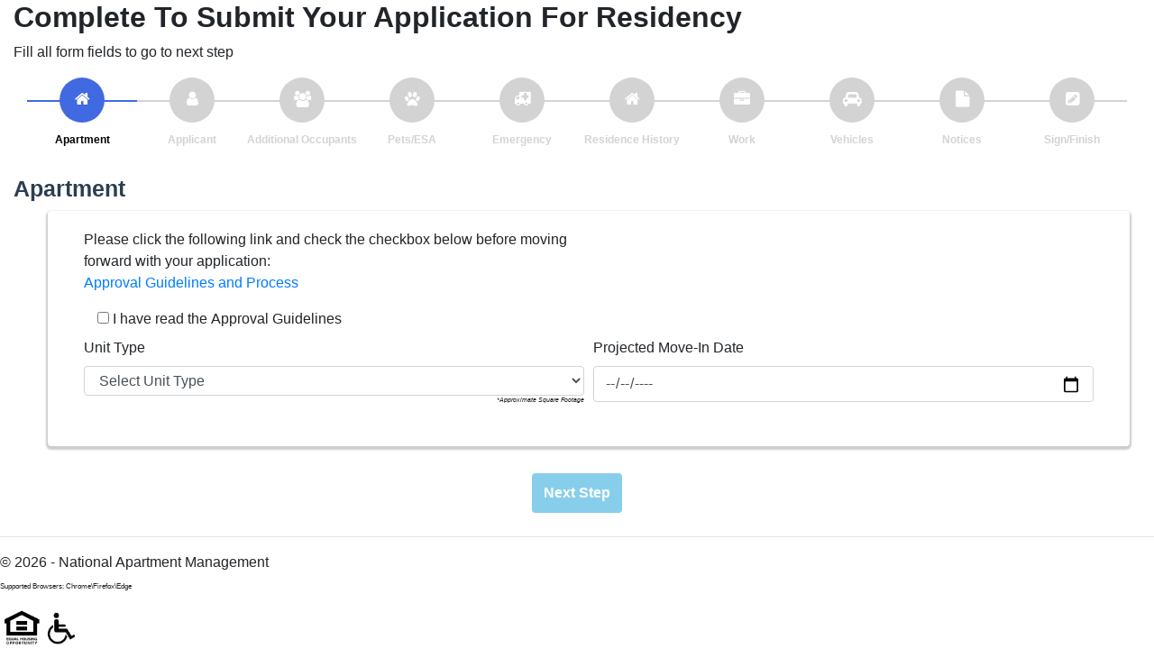

--- FILE ---
content_type: text/html; charset=utf-8
request_url: https://www.namliving.com/forms/submitapp?loc=reg
body_size: 86046
content:


<!DOCTYPE html>

<html lang="en">
<head><link rel="stylesheet" href="https://maxcdn.bootstrapcdn.com/bootstrap/4.0.0/css/bootstrap.min.css" integrity="sha384-Gn5384xqQ1aoWXA+058RXPxPg6fy4IWvTNh0E263XmFcJlSAwiGgFAW/dAiS6JXm" crossorigin="anonymous" />
    <script src="https://ajax.googleapis.com/ajax/libs/jquery/3.5.1/jquery.min.js"></script>
    <script src="https://maxcdn.bootstrapcdn.com/bootstrap/3.4.1/js/bootstrap.min.js"></script>
    <script src="https://code.jquery.com/ui/1.12.1/jquery-ui.min.js" integrity="sha256-VazP97ZCwtekAsvgPBSUwPFKdrwD3unUfSGVYrahUqU=" crossorigin="anonymous"></script>
    <script type="text/javascript" src="Scripts/Validation.js"></script>

    <meta charset="utf-8" /><meta name="viewport" content="width=device-width, initial-scale=1.0" /><title>
	 - National Apartment Management
</title><script src="/Forms/bundles/modernizr?v=inCVuEFe6J4Q07A0AcRsbJic_UE5MwpRMNGcOtk94TE1"></script>

    <style type="text/css">
        #grad1 {
            background-color: #9C27B0;
            background-image: linear-gradient(180deg, #8FBC8F, #F8F8FF)
        }


        fieldset .form-card {
            background: white;
            border: 0 none;
            border-radius: 0px;
            box-shadow: 0 2px 2px 2px rgba(0, 0, 0, 0.2);
            padding: 20px 40px 30px 40px;
            box-sizing: border-box;
            width: 96%;
            margin: 0 3% 20px 3%;
            position: relative
        }

        fieldset {
            background: white;
            border: 0 none;
            border-radius: 0.5rem;
            box-sizing: border-box;
            width: 100%;
            margin: 0;
            padding-bottom: 20px;
            position: relative
        }

            fieldset .form-card {
                text-align: left;
            }

        .action-button {
            width: 100px;
            background: skyblue;
            font-weight: bold;
            color: white;
            border: 0 none;
            border-radius: 0px;
            cursor: pointer;
            padding: 10px 5px;
            margin: 10px 5px
        }

        .action-button-lg {
            width: 220px;
            background: skyblue;
            font-weight: bold;
            color: white;
            border: 0 none;
            border-radius: 0px;
            cursor: pointer;
            padding: 10px 5px;
            margin: 10px 5px
        }

        .action-button:hover,
        .action-button:focus {
            box-shadow: 0 0 0 2px white, 0 0 0 3px skyblue
        }

        .action-button-previous {
            width: 100px;
            background: #616161;
            font-weight: bold;
            color: white;
            border: 0 none;
            border-radius: 0px;
            cursor: pointer;
            padding: 10px 5px;
            margin: 10px 5px
        }

            .action-button-previous:hover,
            .action-button-previous:focus {
                box-shadow: 0 0 0 2px white, 0 0 0 3px #616161
            }

            .underline {
                text-decoration: underline;
                width: 50px;
            }
        .fs-title {
            font-size: 25px;
            color: #2C3E50;
            margin-bottom: 10px;
            font-weight: bold;
            text-align: left
        }
        .fs-description {
            font-size: 16px;
            color: #818181;
            margin-bottom: 10px;
            margin-left:20px;
            font-weight: bold;
            text-align: left
             
        }

        #progressbar {
            margin-bottom: 30px;
            overflow: hidden;
            color: lightgrey
        }

            #progressbar .active {
                color: #000000
            }
            
            #progressbar li.main {
                list-style-type: none;
                font-size: 12px;
                width: 10%;
                float: left;
                position: relative
            }
            #progressbar li.mobile {
                list-style-type: none;
                font-size: 12px;
                width: 20%;
                float: left;
                position: relative
            }

        #progressbar {
            padding: 0px;
        }
        
            #progressbar #unit:before {
                font-family: FontAwesome;
                content: "\f015"
            }
            #progressbar #applicant:before {
                font-family: FontAwesome;
                content: "\f007"
            }

            #progressbar #addt:before {
                font-family: FontAwesome;
                content: "\f0c0"
            }

            #progressbar #pets:before {
                font-family: FontAwesome;
                content: "\f1b0"
            }

            #progressbar #emergency:before {
                font-family: FontAwesome;
                content: "\f0f9"
            }

            #progressbar #history:before {
                font-family: FontAwesome;
                content: "\f015"
            }

            #progressbar #work:before {
                font-family: FontAwesome;
                content: "\f0b1"
            }

            #progressbar #vehicle:before {
                font-family: FontAwesome;
                content: "\f1b9"
            }

            #progressbar #legal:before {
                font-family: FontAwesome;
                content: "\f15b"
            }

            #progressbar #sign:before {
                font-family: FontAwesome;
                content: "\f14b"
            }

            #progressbar #confirm:before {
                font-family: FontAwesome;
                content: "\f00c"
            }
            #progressbar #ellipsis:before {
                font-family: FontAwesome;
                content: "\f141"
            }

            #progressbar li:before {
                width: 50px;
                height: 50px;
                line-height: 45px;
                display: block;
                font-size: 18px;
                color: #ffffff;
                background: lightgray;
                border-radius: 50%;
                margin: 0 auto 10px auto;
                padding: 2px
            }

            #progressbar li:after {
                content: '';
                width: 100%;
                height: 2px;
                background: lightgray;
                position: absolute;
                left: 0;
                top: 25px;
                z-index: -1
            }

            #progressbar li.active:before,
            #progressbar li.active:after {
                background: #4169E1
            }

            #progressbar li.done:before,
            #progressbar li.done:after {
                background: #000000
            }
        .spouse-hide {
            display: none;
        }
        .spouse-display {
        }
        .DriversLicense-hide {
            display: none;
        }
        .DriversLicense-display {            
        }
        .spouseDL-hide {
            display: none;
        }
        .spouseDL-display {
        }
        .location-display {
        }
        .location-hide {
            display:none;
        }
        .restype-hide-rent {
            display: none !important;
        }
        .restype-display-rent {
        }
        .restype-hide-own {
            display: none !important;
        }
        .restype-display-own {
        }
        .addt-occupant-hide {
            display: none;
        }

        .addt-occupant-display {
            display: block;
        }

        .pets-hide {
            display: none;
        }

        .pets-display {
            display: block;
        }
        
        .vehicles-hide {
            display: none;
        }

        .vehicles-display {
            display: block;
        }
        .residence-hide {
            display: none;
        }
        .residence-display {
            display: block;
        }
        .resident-hide {
            display:none;
        }
        .resident-display {
        }
        .employed-hide {
            display:none;
        }
        .employed-display {
        }
        .employment-hide {
            display: none;
        }

        .employment-display {
            display: block;
        }
        .employedSpouse-hide {
            display:none;
        }
        .employedSpouse-display {
        }
        .employmentspouse-hide {
            display: none;
        }

        .employmentspouse-display {
            display: block;
        }
        .approvalguidlines-display {
            display: block;
        }

        .invalid {
            color: red;
        }

        .form-invalid {
            border-color: red !important;
        }

        .radio-group {
            border: 1px solid black;
            padding: 5px;
        }

        .fs-hide {
            display: none;
        }

        .fs-show {
            display: block;
        }
        .form-control {
            height: auto !important; 
        }
        .approx {
            font-size: 7px;
            font-style: italic;
            text-align: right;
            width: 100%;
        }
    </style>
    <script type="text/javascript" src="Scripts/SubmitApp.js"></script>
    <script src="https://cdn.hellosign.com/public/js/embedded/v2.0.0/embedded.production.min.js"></script>
<link href="/Forms/Content/css?v=eoPDP_9m-MQ0ajM08fXwn8HwNTlKMJbteWltvpRIrJk1" rel="stylesheet"/>
<link href="favicon.ico" rel="shortcut icon" type="image/x-icon" /><link rel="stylesheet" href="https://cdnjs.cloudflare.com/ajax/libs/font-awesome/4.7.0/css/font-awesome.min.css" /></head>
<body>
    <form method="post" action="./submitapp?loc=reg" id="mainform">
<div class="aspNetHidden">
<input type="hidden" name="__EVENTTARGET" id="__EVENTTARGET" value="" />
<input type="hidden" name="__EVENTARGUMENT" id="__EVENTARGUMENT" value="" />
<input type="hidden" name="__VIEWSTATE" id="__VIEWSTATE" value="2HvKwbX0+49C0DZP88mqNLYqV0kH7FGMKsMhHKO22OwGJFngxjvtDGjmBNL2KHisse471FQlmKVNQcBKOtPV+0P/0bQSzz/UkA++PTKABVz2vswDNEp3bkg/+T5MGQYLV77xoOCEMMYEpcHVTknD02j02hBIsOAqOwnLUSZIOjXOUXKyNSDOHcB4KAE+kiYWdQLXlWTmr3hIffIQwVi+Vps0Tn9Plx/L6Mu0g5luIqDexc9feOQikuoNessGdm7tFr4TwlcHfi8ZP0rE6jl33nWMQW7ia1ZT/6OJpY96vhjhhCHSajXP4gMe3b0iyc3DINRpu1lSkLwI1OhoA+gisZwPNjzKDQub6DlKEgJQ8qwPb5nzCusei+/yzXdxt06XPN9lN8dxwHZ99A+kvcdNJxYaaiUSlSPYK67uySGiKEREgQRC7bMKMQgiRhroul/sjyTgImRKs+TSiZXq2Ml2/fyU+gmn95S+k+VaaGUwwMifmf8dMv+uai/pCjYjfbe2EtRgWv2Uoieg9XR+tN/36oyVIH+lJ9bCSImQvwaiuTfkAa9kCIQidIsP4lqJ/szQebIFctOTIQfzkIrYGjWcpOM5Mlc8afiApQ5YO4aky308q3+y3I5S4XhH2qdRbK/qBOA/G5TVASdtLHUh1x8u/XrNIdboCDlc4cFab4KR4aQzHwdP8c6cEVfcO7jDiy0neHYcXsIi7I47l30zFycKkbPPqxBIV3kI/waJD3TXH8PjxfuXk+9CjCQY5eaXCL/pzbFpk07usbSQgAHnBSvV1lxOEOtoINQf9cRBYttqBi79HeMrNbiEYK4J1P7DUactlv6/23I7fIwRAbuhaC1zEv5hhpM+vx3r+NhcBAt2Y2d/D2zYzbKPOydzb9h56MtkNRe3ntNhkAbwbYY3PpQHVSEoolQJPiyVD16puSlFgH85E9GI3styCv/PxlQJjh1v3xBHHySyIy6YA72c5yz44GCIr3/sD7M8aEWTQU7R70jK0Y7qaAdPjePQOaDM3zbGV0NePhYFLlZpJFfPw2dzflt5o9zyusCBEQMeZIE8+7IJcymBtMo02OXCD/js5Dqv+rTngp9t5vnV+cnFf32fI1EGoFPYQIOnmtqWyCGUXKuxp7QoaEGP5WSONAqDI1J65609nHlWq2aVw+cWiwtDIZh2Z47JEKLsQLA1ZR6pRvKN4DNL4WjwZWtMO3G7WHu/c9iAdntXb5/btneML0Ip0budKKNzQGmercYP+v9HykM6RuLFBVKP1y+OmIlC4lvIqAG/2WGmZVuYu85pCVLR0+a27Wu13jiRz0xRT3mHa7XX+6bS5ZQak0/pb6TMuzpARppbf3EEYlsikoSxvMncIRSGnAPws0Qs+eeBWCTrQbRhOlObDm1i3I3+T17tsH+3JPfzzaK/VLz6PGi+7KIbW4aMWk5vY4wM//8Nf0UxY2FKhD3YeCwoj4kujlez8lZalZOuF81bp5QuiEtzOma3mQ8dgbMRHYQGfjPffcyhY1+u5jyyLbJg13w9+rdg1USrcsgY22cAI2WIejpq9e1CPgqF0H5V/CjO/TZLTLzHsU43yNEe1O9XY5wA9qoMPMpQaUl0WrSbubzJj/Nf4Lq2r+3fVjeljR1apCWZOPHQNbo0kHH8XOPkSu/bz1yTB6btQffhq65I1oBPvQk2b24pEwj8268Gnq3ScnutLx5htKHh6tYCVGJbO8zt89NZ4+r2euD7sDHWRYSNzlg+F/aNRQ==" />
</div>

<script type="text/javascript">
//<![CDATA[
var theForm = document.forms['mainform'];
if (!theForm) {
    theForm = document.mainform;
}
function __doPostBack(eventTarget, eventArgument) {
    if (!theForm.onsubmit || (theForm.onsubmit() != false)) {
        theForm.__EVENTTARGET.value = eventTarget;
        theForm.__EVENTARGUMENT.value = eventArgument;
        theForm.submit();
    }
}
//]]>
</script>


<script src="/Forms/WebResource.axd?d=pynGkmcFUV13He1Qd6_TZLOpPsWdWauwWudVhNWFuHDFKs4WpOARcsQ6sg0X56JgrApVM_RYFhMAMWtPhGR0NA2&amp;t=638901356248157332" type="text/javascript"></script>


<script src="Scripts/WebForms/MsAjax/MicrosoftAjax.js" type="text/javascript"></script>
<script src="Scripts/WebForms/MsAjax/MicrosoftAjaxWebForms.js" type="text/javascript"></script>
<div class="aspNetHidden">

	<input type="hidden" name="__VIEWSTATEGENERATOR" id="__VIEWSTATEGENERATOR" value="37CF51BA" />
	<input type="hidden" name="__EVENTVALIDATION" id="__EVENTVALIDATION" value="oFIVWRfEmcqhjBD4b7Dz78n4I9SQpk/Hf7cWasHf+GH3m3CKZn1fFdO0vhpbQdnsRmS2tnjhclJhfuOR3MZ8PbTfxOtGEWb+KPFop9iNvMCFWmHaRLrz4092LMmeU15zNCTzHVaHm5YDF4jy1bfX1xOK7sIT+S4CC/p6C6gj5qc4cAhRI3/p2ddhMrRu+7RHBOwpSM0xigZ2/EgG8kA1VyIMzlW3+oF5FTBby+L0uWUHbtmS5P6OBk8zXhUH+XG0rqbZgwHTkDZACkxs/gTWxkudBqetBkZmNfFSfQSltQt5/Fx3fe2q1epSK+cnY6Qxux3AWhqSZx0SkE+ZmVl6K4fIzklXKC3LSOBvkk2Bc2k3Am7GD4NbhljkRxJNSAi/+BTJdhHK57fHQZcEfQOBvWA472qitPbdLj7nayU/Y6jVW0TSnDz9v+rJyO7oVAWsvFeOdIm2jKbiY+oVg5Ep802Btq641mCvWzKN8h+wV+khlFvHfkk+upBYt+gdHkUn57UfofWOqqlQmKxJF8dFJq9ypkX760FioYczbmGJAcBuF7dryKM1X3/A/pg/KKsQcHDKsOaVa3obKUZsE56edgoNmD4qdxk+FQDDnL+GA0yZzg9Cy5RAdhn/1VDQs6x7Kp7DZx97LlRSGkfauhfqCYs0Qi5l2+Xec2SwsI5wZqx7qu3de7tHgJfVG1tJTVp42ufTYW8eDt8Wq/rVsdNTzHTEd4rpdffg7goTlXXaNihcOFQ1+ISybBi4iJGe2TQusQfxJjqcjKAdT+GPztg4nYpSoVl59xgMfm44hm/ZU3greMyad95qPpY1XOb+9umXevPI/YZluyOUSoPeouAnwPNijbg6nF/ezztXuQ8BqO9Ysp5DPSwCbU0xWs15MvMSe/XzDqIULcpFpCfNg8sRVx8/Rh6sN5ghnF590wT176o1z9V70QDup7Y05BSCSXL8vSI8Ky4+qjFMWdl6TTX7o0hYMSteLNFFSQEGafFHI8YvKX7RJW43CFF0iCtN8ueO6l4RIipcIXYeXnGd5pPYA2X4sWdiWWGNyInPTCKltdifbCZSguptkUI78B/voJaBXFqMi2Irrq4pZ6R+P38YfbQsRh9SYDvzcmd56aPD4uhvKaNRJfaohVmnb+/bv8hnA1Hvc0PdP70chCKyoJaX8pfTKT4rTfwVQZs55zEAkWAZXHRDpyMvndn4SU36Gn+tnDMxaK+UlJ7Las1pF3gpj3UWQSPQVq6Zwc/[base64]/lb0OXX5sT3akDc0RRkWnoPQNFLdrlyBDlX9bPXxlmRQ+EBM9tc0qMyNkGRKZbqthNqCuj4C1dAeJ9vQVVjV8Sm3vRjkCQjJ6rR/19MVmDDjUzsW63RQ+5wRLl+tbJsNomxRKM7V29beGK6W91eKc25FqUkk4AeBa0H9WxL1fCwCMhGZswUThbzpToPsKWJGvPcgU95AxYtIq34OJAMdVy9kiYyTdbL7MbXr40XBFnjzU3aO4RQUy5uKKN5STmm5HiHtJsMp9eZYlH/R8/dgPgDa4XFLF+PSODAdX9GkZaSTyLVlUg5Crm7tXGAF8AD/ode2gDN5lkO38mhL8EORbZU8rPARTNOhYz5l36sdyK8IiAa8pzCo9+E2GGJT6fleG5R6El4n/FTPKJ5BhxK87oY5avNcexb7YBpHcQfFSJNStt6dJWEtLv0dMQDMhXPF5myJccKyudCna15M5UZ5kA666vfX96P6H8sO1LPVpOHhrB8e60WPvYIDhbuMM7ZVNUJH2FM7+tNH1cm78ZjSN/5VjZe6JkSveX6aQBNUBVBH4ltVi07GW8QEQ/thBtjKp9BQ0N27O3nz9o7knwgYlQYKoO0Kj9n4jIhnDro0uiDnQHWbVsnR+v30XHcJHl7JlVCRGW+eubu9brPoY802X6nU/K2W87nfk47HZ04jJsmLAoqY25lEfrCNRrQmOgiQhl8SyEozihiWeTH4RnQRzvPR4n32K47mwOxb4U7muG6D5R1RY1y6DpXOF8mDFu5xlnIx58ShTFCKK3jUd/fCy4uXa/aaDWvTTs6NFmsY78jsVPo/gCqPsjDgJYfymjXnHLXV4C/xbrasaJvnJyglroIA56CbhbuYrbK4smPWocVJVd/UF42pK2LK/OP7nAs7AVZCpZGY1f3NQ/8A/hokAb8rr9vkUnV/ZH5otesirsBGmzHVeMeGqbKjosyvccPDRdI2xw6kdSI2qqreI6A/kfOyzZghLZqMDHf3GV87BLuqfZhbOnMDtfvXw/qatFOQmYNOy+FYvFaDKi6DiOM+/x/yln7xothC5WfZEGS9bAHh3Y+qFXXqTf7AEC5UhhdemN7SVIal+xFdHqNXABC3DXbeNoACYPSPuPczkN9b8CFWoe/zl4MAzya50berl3MAh2cWRBV9ebMr43pabd2Erk0hnRaNNND+mlZiHAQCaX2YmdctcUNGIHIbtiRgcH1j3c3XFbBl4bGYoASxxqL5H0bXHpN0VKRPxfNUqP0l4Ts2aA8njRufm/up3h45dBWcqE29r+EqgUqSBlHqqP4VUVOYwkl+l5nlj+BR4FIzSk5X7RZk0fPgqYwZH+nIXEwgwzq7glbgX1bSSbLM+8UOnivkpmhemW/wy1pxUv9peIW5XldmNDYr2ONkAwhKThb/wGqNULBMYKTkfhTL2mybv7ii4+PinTTIT4AjGrIOARi4SFsUnCmX50j1R9Mbqs8BtvuKP+uBHbuPzRoPqhQG7SPHF6/pC+SoD9UgPmpzjcSyODUl90BX6H/16tcojpSXZm82VltqWJZUK4mQ8qlJ1oR+bztjJONJZK17MslWqnd0x9idgiiu9Ar1pj0++MJevlTMC02ipumCJ6cQ+A6LXJkBHePG+STA/vtG930mD2DkyRS/3SRIwMHRsH3HX3ryIawpWGDK4xoUN4e+1K99J71/eeVgG+XfKFaU5mhlqn26SgGJOu28pwSSp2T6jsVHf78eiKXgg/tECNAWeNmKj+t0tHHNPcKHsArsrXqQE9gObR9K1oT1Q/bALqcS1arEdAv7djYz7TyEFsQfKZhl4BGEd+DTXbJRKtjFQJ9TVyGymwe9IV/bcWQ3aHDnl8ESxbNWuWglxNto2nwtUyKRNTlkG7JBDbl7JEV4WRL+bKi6DGHPs7LSJc2W4jW2hfC7zzLn8zoaaf2jEZgVITs6OIJXyHz8bLlvpiMbRFrnFWyFo4fyvb8vrcCHNX0ccbd3HJx5LAtxJ22biXlE9YaSw/gEg+Z6OD2DU5XMIaDL+40gP/qigu+/huGteyWlqmtjwt3Gg9ckVjl4IWFW4S4wB8aVS3/y38H/8HLpYanp6tTSqLcBmeznIERKtqD5C1ko0ZtDHXa3RDNLrRBM+h4huAHpEDmVqBzaIJx7VtnIjATLQ/kIncAkAZSivAWGxw/z3C7CtYsLw8ykzI4snF/Ocveue0LHUiFNRn+ksRd0jP9PVkU57Dh1wqQuYMxpy25o+eUfZezofV2TB3e8d75a2x3L4SSbqhh8wlENRF5R+ESZ2VKa5F9A64faPT+iIZzVbiGDyeIAl+S/z7W/Pp8C14q/wxoe0bdNOvlCAgtyK5VcXNnQVVREqbFsCFAxkOuu1KzOcuVvy+ERzqcHs0yXruCJQsSOXrjqTUud0ZpNFk0aSFMNx25jWD8RFmXmEIN68isLJ3pp/t5yqS+oRIKlp0oph6QpcF9VRCood0f2UbZOf8GN80FSb0pVxVBuLyDHfWpHVdVWTB0OgENMsI/K+ovLzE/KAP6D/PgrFbHk7dSv7pckqkzGObedQYy6a/kRkQO5ZRbEU4pMLm70k+/8iv2eeNRjZVlfM0FUCVwgSINefism0kJCUjKUmZO4GSodvWNZxqX20rVGv2qBOoWJ9qGL7PZ0E51y63e0M+SozwqUKUVZiuaeNW6cX9NmAEjvAHMGJ6mElKIEKbOcUSBVRv+2OC0+66NFExwkIdMp7Hul67pHnAV+L/A8glUaaFVNc/C5EGkVL7/[base64]/2yVJRkUTNgeZiYT4mD+XTKflSv09vJnDzNHHQwnZT5a5soJwwqoI2JpqgKoEPC3Evjo0C0gxFa4gTGJ1jumOBy+nnEV+VcrnBFF2Yo66Zz6e5wjgTO2EQcb1gMLkyUltRST6vdomOXrwCF0ZEW/uLKdZmtKThdB9aClSIcsMy1yK7Fo4S3TGYgVvQIOraDkCqJssHFP3QnFGd9OR82tlri5LP/s7naXjj0hvZERAWdmPKIlnkSeCMo91k7jrg1L+oO0779A0fixzq+sN+iZwTkMeeKn69nql4spm3+tn1Znpxz7AhT6YIpFoASMkUXJP1lEuAh538kpGWTFmwpUoeDaXWurcR9Q45qswSk0Hrgr6xZcSlNZkaSR1Cn/jyBjvRfhi1ZZ2Dsmc1i9dSE72trjf2k2Ypwyjacp+OKxd4vPnR38CdhyoiegXqEKlKi67bNYc6JEHJ+MsCTDr+IP9Rf5kCfNYxhhdm3slMJ+xdQ4WCxF6ki2Phef+dzFVZ61citE+cUqmhw1j+8aAicBk67PborSuEp9/iBb4K7i0JluMnleCWIKJ6cvBjLUhwXenFNcfTQ+HEf9wON2TGf3AaAEens6Z9KB9P/42sIgnER1wGxthqpq3YqJpgjluCWX4Z7LyHT9bfT1KcOHaei22E+qZzIoXW2VipjiIPkOa4enyr2TM9wSvnEKaF5fARRh+J6xMZUeuVOEgMO0OU/32qmQiQ7N2ZL4KhSIuJQYFTxq9RvFCqhFaAepdgZ9LyXz8ZnHDETWt3+GeM/BiLThmIPbsMex7S0URbnliUk8n+qzQm7FaPsWeasmacLK030URhHBffa5qhX07I8x0+pfaESJEv8lhVBJ6DXiY3YkYXvAIFtMvXGpz21arLP6w5YAibMiWlGVQQUMbM5sQkJaTPuIR0zERLfBW3+lzKcazlYCYq6TTyWrvYqsm/NOh8ChREz1Bq0ukzCYsWZJj6OlDUyXSZckCE8OIDeTDdnfUMDTZQJeziZW17lXaD7gxTgX2rFqmHgawJ5AjNE3xDy7iuDfp2OsEoulNYUG20ln+xGLw0cdb+oHb6vpYqjplTbvDFwJ5O/Ayee+P9bOg+X+Mb2Eg1L80A+3IJOCbrF5XZ4jSX7V8IbraEMYHdgZiwqXNaQkqCJ2r4QMxeTMLmB37mOxaRgRv1F8HcAizu825b8O7DYlS86+d7WROANAINM7iymMS81JFInIYqJjWU6V0SKYQA+k7O5RcziyIFhSj+a0kJcUwkoQgb7iNzGC132/HBxJV2/TmD6ZM30cXK58xoj7qCgotqfya+7i00t7g0fYXcXeu75oUEdrrZidiReN23E2Lt98CX4KRyPm3SY0WYffPgWSfJKPruhiU8jxHMWKt/ZyNFRoeaUC3HAJNhtymU2wHlPa4OHE77uAuKT72DTgpnx3OQvj0prFYh1dDg3c91Dbcc7ZLuvuF//yA52UOdDnxtMut5ybppobjLqolKE2f88bCDQPwOPbb6UTufqESfqFHjPj070T9J8CQnwBDPD+iGLHtpWY1/9mwxZrg==" />
</div>
        <script type="text/javascript">
//<![CDATA[
Sys.WebForms.PageRequestManager._initialize('ctl00$ctl09', 'mainform', [], [], [], 90, 'ctl00');
//]]>
</script>


        <div class="body-content">
            
    
                            <div id="pnl_enabled">
	
    <!-- MultiStep Form -->
    <div id="main" class="container-fluid">
        <div class="row justify-content-center mt-0">
            <div class="col-12">
                <h2><strong>Complete To Submit Your Application For Residency</strong></h2>
                <p>Fill all form fields to go to next step</p>
                <div class="row">
                    <div class="col-12">
                        <!-- progressbar -->
                        <div class="col-md-12 text-center">
                            <ul class="d-none d-sm-block" id="progressbar">
                                <li class="main step active" id="unit"><strong>Apartment</strong></li>
                                <li class="main step" id="applicant"><strong>Applicant</strong></li>
                                <li class="main step" id="addt"><strong>Additional Occupants</strong></li>
                                <li class="main step" id="pets"><strong>Pets/ESA</strong></li>
                                <li class="main step" id="emergency"><strong>Emergency</strong></li>
                                <li class="main step" id="history"><strong>Residence History</strong></li>
                                <li class="main step" id="work"><strong>Work</strong></li>
                                <li class="main step" id="vehicle"><strong>Vehicles</strong></li>
                                <li class="main step" id="legal"><strong>Notices</strong></li>
                                <li class="main step" id="sign"><strong>Sign/Finish</strong></li>
                            </ul>
                            <ul class="d-block d-sm-none" id="progressbar">
                                <li class="mobile step active" id="unit"><strong>Apartment</strong></li>
                                <li class="mobile step" id="applicant"><strong>Applicant</strong></li>
                                <li class="mobile step" id="addt"><strong>Additional Occupants</strong></li>
                                <li class="mobile step" id="pets"><strong>Pets/ESA</strong></li>
                                <li class="mobile d-none step" id="emergency"><strong>Emergency</strong></li>
                                <li class="mobile d-none step" id="history"><strong>Residence History</strong></li>
                                <li class="mobile d-none step" id="work"><strong>Work</strong></li>
                                <li class="mobile d-none step" id="vehicle"><strong>Vehicles</strong></li>
                                <li class="mobile d-none step" id="legal"><strong>Notices</strong></li>
                                <li class="mobile d-none step" id="sign"><strong>Sign/Finish</strong></li>
                                <li class="mobile step" id="ellipsis"><strong>More</strong></li>
                            </ul>
                        </div>
                        <!-- fieldsets -->
                        <div id="pnl_mainform">
		
                        
	</div>
                        <fieldset class="fs-show">
                            <h2 class="fs-title">Apartment</h2>
                            <div class="form-card rounded">
                                <div class="card-text">
                                        <panel id="pnl_approvalguidelines">
                                            <div class="form-row">
                                                <div class="form-group col-md-6">
                                                    Please click the following link and check the checkbox below before moving forward with your application:<br/>
                                                    <a href="https://www.namliving.com/guidelines/L-01%20Application%20Process-Guidlines%20REG.pdf" id="hyp_approvalguidelines" target="_blank">Approval Guidelines and Process</a>
                                                </div>
                                            </div>
                                            <div class="form-row"> 
                                                <div class="form-check">  

                                                   <input name="ctl00$MainContent$approvalguidelines_read" type="checkbox" id="approvalguidelines_read" class="checkboxrequired" value="apglrd" />
                                                   <label for="approvalguidelines_read" id="approvalguidelines_readlbl">I have read the Approval Guidelines</label>
                                               </div>
                                            </div>
                                        </panel>
                                    <div class="form-row">
                                        <div class="form-group col-md-6">
                                            <label for="apttype" id="apttypelbl">Unit Type</label>
                                            <select name="ctl00$MainContent$apttype" id="apttype" class="form-control required requiredcheck" aria-label="Unit Type" aria-describedby="apttypelbl" autocomplete="off">
		<option value="" hidden="hidden">Select Unit Type</option>
		<option value="BAYOU (A1) - 1br, 1b
 - 738 sq ft*" data-aptrent="$1,199.00" data-secdep="$350.00" data-appfee="$125.00" data-adminfee="$150.00" data-appfee2="$125.00">BAYOU (A1) - 1br, 1b
 - 738 sq ft*</option>
		<option value="CYPRESS (A1) - 1br, 1b
 - 865 sq ft*" data-aptrent="$1,249.00" data-secdep="$350.00" data-appfee="$125.00" data-adminfee="$150.00" data-appfee2="$125.00">CYPRESS (A1) - 1br, 1b
 - 865 sq ft*</option>
		<option value="ROUGE (A2) - 1br, 1b
 - 879 sq ft*" data-aptrent="$1,299.00" data-secdep="$350.00" data-appfee="$125.00" data-adminfee="$150.00" data-appfee2="$125.00">ROUGE (A2) - 1br, 1b
 - 879 sq ft*</option>
		<option value="NATCHEZ (B3) - 2br, 2b
 - 1,212 sq ft*" data-aptrent="$1,529.00" data-secdep="$350.00" data-appfee="$125.00" data-adminfee="$150.00" data-appfee2="$125.00">NATCHEZ (B3) - 2br, 2b
 - 1,212 sq ft*</option>
		<option value="ORLEANS (B2) - 2br, 2b
 - 1,108 sq ft*" data-aptrent="$1,599.00" data-secdep="$350.00" data-appfee="$125.00" data-adminfee="$150.00" data-appfee2="$125.00">ORLEANS (B2) - 2br, 2b
 - 1,108 sq ft*</option>
	</select>
                                            <div class="approx">*Approximate Square Footage</div>
                                        </div>
                                        <div class="form-group col-md-6">
                                            <label for="projectedmovein" id="projectedmoveinlbl">Projected Move-In Date</label>
                                            <input name="ctl00$MainContent$projectedmovein" type="date" id="projectedmovein" class="form-control date required requiredcheck" aria-label="Projected Move-In Date" aria-describedby="projectedmoveinlbl" autocomplete="off" />
                                        </div>
                                    </div>
                                </div>
                            </div>
                            <div class="row">
                                <div class="col-md-12 text-center">
                                    <input type="button" name="next" class="next action-button rounded" value="Next Step" />
                                </div>
                            </div>
                        </fieldset>
                        <fieldset class="fs-hide">
                            <h2 class="fs-title">Applicant Information</h2>
                            <div class="form-card rounded">
                                <div class="card-text">
                                    <div class="form-row">
                                        <div class="form-group col-md-6">
                                            <label for="primaryfirstname" id="primaryfirstnamelbl">First Name</label>
                                            <input name="ctl00$MainContent$primaryfirstname" type="text" id="primaryfirstname" class="form-control required requiredcheck" placeholder="First Name" aria-label="First Name" aria-describedby="primaryfirstnamelbl" autocomplete="off" />
                                        </div>
                                        <div class="form-group col-md-6">
                                            <label for="primarylastname" id="primarylastnamelbl">Last Name</label>
                                            <input name="ctl00$MainContent$primarylastname" type="text" id="primarylastname" class="form-control required requiredcheck" placeholder="Last Name" aria-label="Last Name" aria-describedby="primarylastnamelbl" autocomplete="off" />
                                        </div>
                                    </div>
                                    <div class="form-row">
                                        <div class="form-group col-md-6">
                                            <label for="primaryphone" id="primaryphonelbl">Phone #</label>
                                            <input name="ctl00$MainContent$primaryphone" type="text" id="primaryphone" class="form-control required requiredcheck" placeholder="Phone #" aria-label="Phone #" aria-describedby="primaryphonelbl" autocomplete="off" />
                                        </div>
                                        <div class="form-group col-md-6">
                                            <label for="primarydob" id="primarydoblbl">Date Of Birth</label>
                                            <input name="ctl00$MainContent$primarydob" type="date" id="primarydob" class="form-control date required requiredcheck" aria-label="Date Of Birth" aria-describedby="primarydoblbl" autocomplete="off" />
                                        </div>
                                    </div>
                                    <div class="form-row">
                                        <div class="form-group col-md-12">
                                            <label for="primaryemail" id="primaryemaillbl">Email Address</label>
                                            <input name="ctl00$MainContent$primaryemail" type="email" id="primaryemail" class="form-control required requiredcheck email" placeholder="Email Address" aria-label="Email Address" aria-describedby="primaryemaillbl" autocomplete="off" />
                                        </div>
                                    </div>
                                    <div class="form-row">
                                        <div class="form-group col-md-6">
                                            <label for="primaryssn" id="primaryssnlbl">Social Security #</label>
                                            <input name="ctl00$MainContent$primaryssn" type="text" id="primaryssn" class="numbersvalidation form-control required requiredcheck numbersonly requiredlength" placeholder="Social Security #" aria-label="Social Security #" aria-describedby="primaryssnlbl" maxlength="9" minlength="9" />
                                        </div>
                                    </div>                                    
                                    <div class="form-row">
                                        <div class="form-group col-md-2">
                                           <label for="license1group" id="licensestatuslbl">Is your drivers license U.S. issued?</label>
                                              <div id="license1group" class="form-control radiorequired">
                                                <div class="form-check form-check-inline">
                                                    <input value="Yes" name="ctl00$MainContent$lisence1status" type="radio" id="yes" class="form-check-input" aria-label="Yes" aria-describedby="licensestatuslbl" checked="checked" />
                                                    <label class="form-check-label" for="licensestatus">Yes</label>
                                                </div>
                                                <div class="form-check form-check-inline">
                                                    <input value="No" name="ctl00$MainContent$lisence1status" type="radio" id="no" class="form-check-input" aria-label="No" aria-describedby="licensestatuslbl" />
                                                    <label class="form-check-label" for="licensestatus">No</label>
                                                </div>
                                            </div>                                        
                                        </div> 
                                    </div>
                                    <div class="form-row">
                                        <div class="form-group col-md-6 DriversLicense DriversLicense-display">
                                            <label for="primarydln" id="primarydlnlbl">Drivers License #</label>
                                            <input name="ctl00$MainContent$primarydln" type="text" id="primarydln" class="form-control required requiredcheck" placeholder="Drivers License #" aria-label="Drivers License #" aria-describedby="primarydlnlbl" />
                                        </div>
                                    </div>
                                    <div class="form-row">
                                        <div class="form-group col-md-6 DriversLicense DriversLicense-display">
                                            <label for="primarydlnstate" id="primarydlnstatelbl">Drivers License State of Issuance</label>
                                            <select name="ctl00$MainContent$primarydlnstate" id="primarydlnstate" class="form-control required requiredcheck" aria-label="State" aria-describedby="primarydlnstatelbl" autocomplete="off">
		<option value="" hidden="hidden">Select State</option>
		<option value="AL">Alabama</option>
		<option value="AK">Alaska</option>
		<option value="AZ">Arizona</option>
		<option value="AR">Arkansas</option>
		<option value="CA">California</option>
		<option value="CO">Colorado</option>
		<option value="CT">Connecticut</option>
		<option value="DE">Delaware</option>
		<option value="DC">District Of Columbia</option>
		<option value="FL">Florida</option>
		<option value="GA">Georgia</option>
		<option value="HI">Hawaii</option>
		<option value="ID">Idaho</option>
		<option value="IL">Illinois</option>
		<option value="IN">Indiana</option>
		<option value="IA">Iowa</option>
		<option value="KS">Kansas</option>
		<option value="KY">Kentucky</option>
		<option value="LA">Louisiana</option>
		<option value="ME">Maine</option>
		<option value="MD">Maryland</option>
		<option value="MA">Massachusetts</option>
		<option value="MI">Michigan</option>
		<option value="MN">Minnesota</option>
		<option value="MS">Mississippi</option>
		<option value="MO">Missouri</option>
		<option value="MT">Montana</option>
		<option value="NE">Nebraska</option>
		<option value="NV">Nevada</option>
		<option value="NH">New Hampshire</option>
		<option value="NJ">New Jersey</option>
		<option value="NM">New Mexico</option>
		<option value="NY">New York</option>
		<option value="NC">North Carolina</option>
		<option value="ND">North Dakota</option>
		<option value="OH">Ohio</option>
		<option value="OK">Oklahoma</option>
		<option value="OR">Oregon</option>
		<option value="PA">Pennsylvania</option>
		<option value="RI">Rhode Island</option>
		<option value="SC">South Carolina</option>
		<option value="SD">South Dakota</option>
		<option value="TN">Tennessee</option>
		<option value="TX">Texas</option>
		<option value="UT">Utah</option>
		<option value="VT">Vermont</option>
		<option value="VA">Virginia</option>
		<option value="WA">Washington</option>
		<option value="WV">West Virginia</option>
		<option value="WI">Wisconsin</option>
		<option value="WY">Wyoming</option>
	</select>
                                        </div>
                                        <div class="form-group col-md-6 DriversLicense DriversLicense-display">
                                            <label for="primarydlnexpiration" id="primarydlnexpirationlbl">Drivers License Expiration Date</label>
                                            <input name="ctl00$MainContent$primarydlnexpiration" type="date" id="primarydlnexpiration" class="form-control date required requiredcheck" aria-label="Drivers License Expiration Date" aria-describedby="primarydlnexpirationlbl" />
                                        </div>
                                    </div>
                                    <div class="form-row">
                                        <div class="form-group form-group-lg col-md-6">
                                            <label for="maritalstatusgroup" id="maritalstatuslbl">Marital Status</label>
                                            <div id="maritalstatusgroup" class="form-control radiorequired">
                                                <div class="form-check form-check-inline">
                                                    <input value="Married" name="ctl00$MainContent$maritalstatus" type="radio" id="married" class="form-check-input" aria-label="Married" aria-describedby="maritalstatuslbl" />
                                                    <label class="form-check-label" for="married">Married</label>
                                                </div>
                                                <div class="form-check form-check-inline">
                                                    <input value="Single" name="ctl00$MainContent$maritalstatus" type="radio" id="single" class="form-check-input" aria-label="Single" aria-describedby="maritalstatuslbl" />
                                                    <label class="form-check-label" for="married">Single</label>
                                                </div>
                                                <div class="form-check form-check-inline">
                                                    <input value="Divorced" name="ctl00$MainContent$maritalstatus" type="radio" id="divorced" class="form-check-input" aria-label="Divorced" aria-describedby="maritalstatuslbl" />
                                                    <label class="form-check-label" for="married">Divorced</label>
                                                </div>
                                                <div class="form-check form-check-inline">
                                                    <input value="Widowed" name="ctl00$MainContent$maritalstatus" type="radio" id="widowed" class="form-check-input" aria-label="Widowed" aria-describedby="maritalstatuslbl" />
                                                    <label class="form-check-label" for="married">Widowed</label>
                                                </div>
                                            </div>
                                        </div>
                                        <div class="form-group col-md-6 spouse spouse-hide">
                                            <label for="maritalstatuslength" id="maritalstatuslengthlbl">How Long?</label>
                                            <input name="ctl00$MainContent$maritalstatuslength" type="text" id="maritalstatuslength" class="form-control excluded" placeholder="How Long?" aria-label="How Long?" aria-describedby="maritalstatuslengthlbl" />
                                        </div>
                                    </div>
                                </div>
                            </div>
                            <div class="spouse spouse-hide">
                                <h2 class="fs-title">Spouse Information</h2>
                                <div class="form-card rounded">
                                    <div class="card-text">
                                        <div class="form-row">
                                            <div class="form-group col-md-6">
                                                <label for="spousefirstname" id="spousefirstnamelbl">First Name</label>
                                                <input name="ctl00$MainContent$spousefirstname" type="text" id="spousefirstname" class="form-control excluded requiredcheck" placeholder="First Name" aria-label="First Name" aria-describedby="spousefirstnamelbl" />
                                            </div>
                                            <div class="form-group col-md-6">
                                                <label for="spouselastname" id="spouselastnamelbl">Last Name</label>
                                                <input name="ctl00$MainContent$spouselastname" type="text" id="spouselastname" class="form-control excluded requiredcheck" placeholder="Last Name" aria-label="Last Name" aria-describedby="spouselastnamelbl" />
                                            </div>
                                        </div>
                                        <div class="form-row">
                                            <div class="form-group col-md-6">
                                                <label for="spousephone" id="spousephonelbl">Phone #</label>
                                                <input name="ctl00$MainContent$spousephone" type="text" id="spousephone" class="form-control excluded requiredcheck" placeholder="Phone #" aria-label="Phone #" aria-describedby="spousephonelbl" />
                                            </div>
                                            <div class="form-group col-md-6">
                                                <label for="spousedob" id="spousedoblbl">Date Of Birth</label>
                                                <input name="ctl00$MainContent$spousedob" type="date" id="spousedob" class="form-control date excluded requiredcheck" aria-label="Date Of Birth" aria-describedby="spousedoblbl" />
                                            </div>
                                        </div>
                                        <div class="form-row">
                                            <div class="form-group col-md-12">
                                                <label for="spouseemail" id="spouseemaillbl">Email Address</label>
                                                <input name="ctl00$MainContent$spouseemail" type="email" id="spouseemail" class="form-control excluded requiredcheck email" placeholder="Email Address" aria-label="Email Address" aria-describedby="spouseemaillbl" />
                                            </div>
                                        </div>
                                        <div class="form-row">
                                            <div class="form-group col-md-6">
                                                <label for="spousessn" id="spousessnlbl">Social Security #</label>
                                                <input name="ctl00$MainContent$spousessn" type="text" id="spousessn" class="numbersvalidation form-control excluded requiredcheck numbersonly requiredlength" placeholder="Social Security #" aria-label="Social Security #" aria-describedby="spousessnlbl" maxlength="9" minlength="9" />
                                            </div>
                                        </div>                                        
                                        <div class="form- row">
                                          <div class="form-group col-md-2" >
                                           <label for="license2group" id="spouselicensestatuslbl">Is your drivers license U.S. issued?</label>
                                              <div id="license2group" class="form-control radiorequired">
                                                <div class="form-check form-check-inline">
                                                    <input value="Yes" name="ctl00$MainContent$lisence2status" type="radio" id="spouseyes" class="form-check-input" aria-label="Yes" aria-describedby="spouselicensestatuslbl" checked="checked" />
                                                    <label class="form-check-label" for="spouselicensestatus">Yes</label>
                                                </div>
                                                <div class="form-check form-check-inline">
                                                    <input value="No" name="ctl00$MainContent$lisence2status" type="radio" id="spouseno" class="form-check-input" aria-label="No" aria-describedby="spouselicensestatuslbl" />
                                                    <label class="form-check-label" for="spouselicensestatus">No</label>
                                                </div>
                                            </div>                                        
                                         </div> 
                                      </div>
                                        <div class="form-row">
                                            <div class="form-group col-md-6 spouseDL spouseDL-display" >
                                                <label for="spousedln" id="spousedlnlbl">Drivers License #</label>
                                                <input name="ctl00$MainContent$spousedln" type="text" id="spousedln" class="form-control excluded requiredcheck" placeholder="Drivers License #" aria-label="Drivers License #" aria-describedby="spousedlnlbl" />
                                            </div>
                                        </div>
                                    <div class="form-row">
                                        <div class="form-group col-md-6 spouseDL spouseDL-display">
                                            <label for="spousedlnstate" id="spousedlnstatelbl">Drivers License State of Issuance</label>
                                            <select name="ctl00$MainContent$spousedlnstate" id="spousedlnstate" class="form-control excluded requiredcheck" aria-label="State" aria-describedby="spousedlnstatelbl" autocomplete="off">
		<option value="" hidden="hidden">Select State</option>
		<option value="AL">Alabama</option>
		<option value="AK">Alaska</option>
		<option value="AZ">Arizona</option>
		<option value="AR">Arkansas</option>
		<option value="CA">California</option>
		<option value="CO">Colorado</option>
		<option value="CT">Connecticut</option>
		<option value="DE">Delaware</option>
		<option value="DC">District Of Columbia</option>
		<option value="FL">Florida</option>
		<option value="GA">Georgia</option>
		<option value="HI">Hawaii</option>
		<option value="ID">Idaho</option>
		<option value="IL">Illinois</option>
		<option value="IN">Indiana</option>
		<option value="IA">Iowa</option>
		<option value="KS">Kansas</option>
		<option value="KY">Kentucky</option>
		<option value="LA">Louisiana</option>
		<option value="ME">Maine</option>
		<option value="MD">Maryland</option>
		<option value="MA">Massachusetts</option>
		<option value="MI">Michigan</option>
		<option value="MN">Minnesota</option>
		<option value="MS">Mississippi</option>
		<option value="MO">Missouri</option>
		<option value="MT">Montana</option>
		<option value="NE">Nebraska</option>
		<option value="NV">Nevada</option>
		<option value="NH">New Hampshire</option>
		<option value="NJ">New Jersey</option>
		<option value="NM">New Mexico</option>
		<option value="NY">New York</option>
		<option value="NC">North Carolina</option>
		<option value="ND">North Dakota</option>
		<option value="OH">Ohio</option>
		<option value="OK">Oklahoma</option>
		<option value="OR">Oregon</option>
		<option value="PA">Pennsylvania</option>
		<option value="RI">Rhode Island</option>
		<option value="SC">South Carolina</option>
		<option value="SD">South Dakota</option>
		<option value="TN">Tennessee</option>
		<option value="TX">Texas</option>
		<option value="UT">Utah</option>
		<option value="VT">Vermont</option>
		<option value="VA">Virginia</option>
		<option value="WA">Washington</option>
		<option value="WV">West Virginia</option>
		<option value="WI">Wisconsin</option>
		<option value="WY">Wyoming</option>
	</select>
                                        </div>
                                        <div class="form-group col-md-6 spouseDL spouseDL-display">
                                            <label for="spousedlnexpiration" id="spousedlnexpirationlbl">Drivers License Expiration Date</label>
                                            <input name="ctl00$MainContent$spousedlnexpiration" type="date" id="spousedlnexpiration" class="form-control date excluded requiredcheck" aria-label="Drivers License Expiration Date" aria-describedby="spousedlnexpirationlbl" />
                                        </div>
                                    </div>
                                    </div>
                                </div>
                            </div>
                            <div class="row">
                                <div class="col-md-6 text-center">
                                    <input type="button" name="previous" class="previous action-button rounded" value="Previous" />
                                </div>
                                <div class="col-md-6 text-center">
                                    <input type="button" name="next" class="next action-button rounded" value="Next Step" />
                                </div>
                            </div>
                        </fieldset>
                        <fieldset class="fs-hide">
                            <h2 class="fs-title">Additional Occupants</h2>
                            <div class="form-card addt-occupant-hide rounded">
                                <div class="card-text">
                                    <div class="form-row">
                                        <div class="form-group col-md-6">
                                            <label for="addtocc1firstname" id="addtocc1firstnamelbl">First Name</label>
                                            <input name="ctl00$MainContent$addtocc1firstname" type="text" id="addtocc1firstname" class="form-control excluded" placeholder="First Name" aria-label="First Name" aria-describedby="addtocc1firstnamelbl" />
                                        </div>
                                        <div class="form-group col-md-6">
                                            <label for="addtocc1lastname" id="addtocc1lastnamelbl">Last Name</label>
                                            <input name="ctl00$MainContent$addtocc1lastname" type="text" id="addtocc1lastname" class="form-control excluded" placeholder="Last Name" aria-label="Last Name" aria-describedby="addtocc1lastnamelbl" />
                                        </div>
                                    </div>
                                    <div class="form-row">
                                        <div class="form-group col-md-6">
                                            <label for="addtocc1relation" id="addtocc1relationlbl">Relation</label>
                                            <input name="ctl00$MainContent$addtocc1relation" type="text" id="addtocc1relation" class="form-control excluded" placeholder="Relation" aria-label="Relation" aria-describedby="addtocc1relationlbl" />
                                        </div>
                                        <div class="form-group col-md-6">
                                            <label for="addtocc1age" id="addtocc1agelbl">Age</label>
                                            <input name="ctl00$MainContent$addtocc1age" type="text" id="addtocc1age" class="form-control excluded numbersonly" placeholder="Age" aria-label="Age" aria-describedby="addtocc1agelbl" />
                                        </div>
                                    </div>
                                </div>

                            </div>
                            <div class="form-card addt-occupant-hide rounded">
                                <div class="card-text">
                                    <div class="form-row">
                                        <div class="form-group col-md-6">
                                            <label for="addtocc2firstname" id="addtocc2firstnamelbl">First Name</label>
                                            <input name="ctl00$MainContent$addtocc2firstname" type="text" id="addtocc2firstname" class="form-control excluded" placeholder="First Name" aria-label="First Name" aria-describedby="addtocc2firstnamelbl" />
                                        </div>
                                        <div class="form-group col-md-6">
                                            <label for="addtocc2lastname" id="addtocc2lastnamelbl">Last Name</label>
                                            <input name="ctl00$MainContent$addtocc2lastname" type="text" id="addtocc2lastname" class="form-control excluded" placeholder="Last Name" aria-label="Last Name" aria-describedby="addtocc2lastnamelbl" />
                                        </div>
                                    </div>
                                    <div class="form-row">
                                        <div class="form-group col-md-6">
                                            <label for="addtocc2relation" id="addtocc2relationlbl">Relation</label>
                                            <input name="ctl00$MainContent$addtocc2relation" type="text" id="addtocc2relation" class="form-control excluded" placeholder="Relation" aria-label="Relation" aria-describedby="addtocc2relationlbl" />
                                        </div>
                                        <div class="form-group col-md-6">
                                            <label for="addtocc2age" id="addtocc2agelbl">Age</label>
                                            <input name="ctl00$MainContent$addtocc2age" type="text" id="addtocc2age" class="form-control excluded numbersonly" placeholder="Age" aria-label="Age" aria-describedby="addtocc2agelbl" />
                                        </div>
                                    </div>
                                </div>
                            </div>
                            <div class="form-card addt-occupant-hide rounded">
                                <div class="card-text">
                                    <div class="form-row">
                                        <div class="form-group col-md-6">
                                            <label for="addtocc3firstname" id="addtocc3firstnamelbl">First Name</label>
                                            <input name="ctl00$MainContent$addtocc3firstname" type="text" id="addtocc3firstname" class="form-control excluded" placeholder="First Name" aria-label="First Name" aria-describedby="addtocc3firstnamelbl" />
                                        </div>
                                        <div class="form-group col-md-6">
                                            <label for="addtocc3lastname" id="addtocc3lastnamelbl">Last Name</label>
                                            <input name="ctl00$MainContent$addtocc3lastname" type="text" id="addtocc3lastname" class="form-control excluded" placeholder="Last Name" aria-label="Last Name" aria-describedby="addtocc3lastnamelbl" />
                                        </div>
                                    </div>
                                    <div class="form-row">
                                        <div class="form-group col-md-6">
                                            <label for="addtocc3relation" id="addtocc3relationlbl">Relation</label>
                                            <input name="ctl00$MainContent$addtocc3relation" type="text" id="addtocc3relation" class="form-control excluded" placeholder="Relation" aria-label="Relation" aria-describedby="addtocc3relationlbl" />
                                        </div>
                                        <div class="form-group col-md-6">
                                            <label for="addtocc3age" id="addtocc3agelbl">Age</label>
                                            <input name="ctl00$MainContent$addtocc3age" type="text" id="addtocc3age" class="form-control excluded numbersonly" placeholder="Age" aria-label="Age" aria-describedby="addtocc3agelbl" />
                                        </div>
                                    </div>
                                </div>
                            </div>
                            <div class="form-card addt-occupant-hide rounded">
                                <div class="card-text">
                                    <div class="form-row">
                                        <div class="form-group col-md-6">
                                            <label for="addtocc4firstname" id="addtocc4firstnamelbl">First Name</label>
                                            <input name="ctl00$MainContent$addtocc4firstname" type="text" id="addtocc4firstname" class="form-control excluded" placeholder="First Name" aria-label="First Name" aria-describedby="addtocc4firstnamelbl" />
                                        </div>
                                        <div class="form-group col-md-6">
                                            <label for="addtocc4lastname" id="addtocc4lastnamelbl">Last Name</label>
                                            <input name="ctl00$MainContent$addtocc4lastname" type="text" id="addtocc4lastname" class="form-control excluded" placeholder="Last Name" aria-label="Last Name" aria-describedby="addtocc4lastnamelbl" />
                                        </div>
                                    </div>
                                    <div class="form-row">
                                        <div class="form-group col-md-6">
                                            <label for="addtocc4relation" id="addtocc4relationlbl">Relation</label>
                                            <input name="ctl00$MainContent$addtocc4relation" type="text" id="addtocc4relation" class="form-control excluded" placeholder="Relation" aria-label="Relation" aria-describedby="addtocc4relationlbl" />
                                        </div>
                                        <div class="form-group col-md-6">
                                            <label for="addtocc4age" id="addtocc4agelbl">Age</label>
                                            <input name="ctl00$MainContent$addtocc4age" type="text" id="addtocc4age" class="form-control excluded numbersonly" placeholder="Age" aria-label="Age" aria-describedby="addtocc4agelbl" />
                                        </div>
                                    </div>
                                </div>
                            </div>
                            <div class="form-card addt-occupant-hide rounded">
                                <div class="card-text">
                                    <div class="form-row">
                                        <div class="form-group col-md-6">
                                            <label for="addtocc5firstname" id="addtocc5firstnamelbl">First Name</label>
                                            <input name="ctl00$MainContent$addtocc5firstname" type="text" id="addtocc5firstname" class="form-control excluded" placeholder="First Name" aria-label="First Name" aria-describedby="addtocc5firstnamelbl" />
                                        </div>
                                        <div class="form-group col-md-6">
                                            <label for="addtocc5lastname" id="addtocc5lastnamelbl">Last Name</label>
                                            <input name="ctl00$MainContent$addtocc5lastname" type="text" id="addtocc5lastname" class="form-control excluded" placeholder="Last Name" aria-label="Last Name" aria-describedby="addtocc5lastnamelbl" />
                                        </div>
                                    </div>
                                    <div class="form-row">
                                        <div class="form-group col-md-6">
                                            <label for="addtocc5relation" id="addtocc5relationlbl">Relation</label>
                                            <input name="ctl00$MainContent$addtocc5relation" type="text" id="addtocc5relation" class="form-control excluded" placeholder="Relation" aria-label="Relation" aria-describedby="addtocc5relationlbl" />
                                        </div>
                                        <div class="form-group col-md-6">
                                            <label for="addtocc5age" id="addtocc5agelbl">Age</label>
                                            <input name="ctl00$MainContent$addtocc5age" type="text" id="addtocc5age" class="form-control excluded numbersonly" placeholder="Age" aria-label="Age" aria-describedby="addtocc5agelbl" />
                                        </div>
                                    </div>
                                </div>
                            </div>
                            <div class="row">
                                <div class="col-md-3 text-center">
                                    <input type="button" name="previous" class="previous action-button rounded" value="Previous" />
                                </div>
                                <div class="col-md-3 text-center">
                                    <input type="button" name="addt-occupant-btn" class="addt-occupant-btn action-button-lg rounded" value="Add Additional Occupant" />
                                </div>
                                <div class="col-md-3 text-center">
                                    <input type="button" name="skip-addt" class="skip-addt action-button rounded" value="Skip Step" />
                                </div>
                                <div class="col-md-3 text-center">
                                    <input type="button" name="next" class="next action-button rounded" value="Next Step" />
                                </div>
                            </div>
                        </fieldset>
                        <fieldset class="fs-hide">
                            <h2 class="fs-title">Pets/ESA</h2>
                            <div class="form-card pets-hide rounded">
                                <div class="card-text">
                                    <div class="form-row">
                                        <div class="form-group col-md-6">
                                            <label for="pets1breed" id="pets1breedlbl">Breed</label>
                                            <input name="ctl00$MainContent$pets1breed" type="text" id="pets1breed" class="form-control excluded" placeholder="Breed" aria-label="Breed" aria-describedby="pets1breedlbl" />
                                        </div>
                                        <div class="form-group col-md-6">
                                            <label for="pets1name" id="pets1namelbl">Name</label>
                                            <input name="ctl00$MainContent$pets1name" type="text" id="pets1name" class="form-control excluded" placeholder="Name" aria-label="Name" aria-describedby="pets1namelbl" />
                                        </div>
                                    </div>
                                    <div class="form-row">
                                        <div class="form-group col-md-6">
                                            <label for="pets1weight" id="pets1weightlbl">Weight</label>
                                            <input name="ctl00$MainContent$pets1weight" type="text" id="pets1weight" class="form-control excluded" placeholder="Weight" aria-label="Weight" aria-describedby="pets1weightlbl" />
                                        </div>
                                        <div class="form-group col-md-6">
                                            <label for="pets1height" id="pets1heightlbl">Height</label>
                                            <input name="ctl00$MainContent$pets1height" type="text" id="pets1height" class="form-control excluded" placeholder="Height" aria-label="Height" aria-describedby="pets1heightlbl" />
                                        </div>
                                    </div>
                                    <div class="form-row">
                                        <div class="form-group col-md-6">
                                            <label for="pets1color" id="pets1colorlbl">Color</label>
                                            <input name="ctl00$MainContent$pets1color" type="text" id="pets1color" class="form-control excluded" placeholder="Color" aria-label="Color" aria-describedby="pets1colorlbl" />
                                        </div>
                                        <div class="form-group col-md-6">
                                            <label for="pets1age" id="pets1Agelbl">Age</label>
                                            <input name="ctl00$MainContent$pets1age" type="text" id="pets1age" class="form-control excluded" placeholder="Age" aria-label="Age" aria-describedby="pets1agelbl" />
                                        </div>
                                    </div>
                                </div>

                            </div>
                            <div class="form-card pets-hide rounded">
                                <div class="card-text">
                                    <div class="form-row">
                                        <div class="form-group col-md-6">
                                            <label for="pets2breed" id="pets2breedlbl">Breed</label>
                                            <input name="ctl00$MainContent$pets2breed" type="text" id="pets2breed" class="form-control excluded" placeholder="Breed" aria-label="Breed" aria-describedby="pets2breedlbl" />
                                        </div>
                                        <div class="form-group col-md-6">
                                            <label for="pets2name" id="pets2namelbl">Name</label>
                                            <input name="ctl00$MainContent$pets2name" type="text" id="pets2name" class="form-control excluded" placeholder="Name" aria-label="Name" aria-describedby="pets2namelbl" />
                                        </div>
                                    </div>
                                    <div class="form-row">
                                        <div class="form-group col-md-6">
                                            <label for="pets2weight" id="pets2weightlbl">Weight</label>
                                            <input name="ctl00$MainContent$pets2weight" type="text" id="pets2weight" class="form-control excluded" placeholder="Weight" aria-label="Weight" aria-describedby="pets2weightlbl" />
                                        </div>
                                        <div class="form-group col-md-6">
                                            <label for="pets2height" id="pets2heightlbl">Height</label>
                                            <input name="ctl00$MainContent$pets2height" type="text" id="pets2height" class="form-control excluded" placeholder="Height" aria-label="Height" aria-describedby="pets2heightlbl" />
                                        </div>
                                    </div>
                                    <div class="form-row">
                                        <div class="form-group col-md-6">
                                            <label for="pets2color" id="pets2colorlbl">Color</label>
                                            <input name="ctl00$MainContent$pets2color" type="text" id="pets2color" class="form-control excluded" placeholder="Color" aria-label="Color" aria-describedby="pets2colorlbl" />
                                        </div>
                                        <div class="form-group col-md-6">
                                            <label for="pets2age" id="pets2Agelbl">Age</label>
                                            <input name="ctl00$MainContent$pets2age" type="text" id="pets2age" class="form-control excluded" placeholder="Age" aria-label="Age" aria-describedby="pets2agelbl" />
                                        </div>
                                    </div>
                                </div>
                            </div>
                            <div class="form-card pets-hide rounded">
                                <div class="card-text">
                                    <div class="form-row">
                                        <div class="form-group col-md-6">
                                            <label for="pets3breed" id="pets3breedlbl">Breed</label>
                                            <input name="ctl00$MainContent$pets3breed" type="text" id="pets3breed" class="form-control excluded" placeholder="Breed" aria-label="Breed" aria-describedby="pets3breedlbl" />
                                        </div>
                                        <div class="form-group col-md-6">
                                            <label for="pets3name" id="pets3namelbl">Name</label>
                                            <input name="ctl00$MainContent$pets3name" type="text" id="pets3name" class="form-control excluded" placeholder="Name" aria-label="Name" aria-describedby="pets3namelbl" />
                                        </div>
                                    </div>
                                    <div class="form-row">
                                        <div class="form-group col-md-6">
                                            <label for="pets3weight" id="pets3weightlbl">Weight</label>
                                            <input name="ctl00$MainContent$pets3weight" type="text" id="pets3weight" class="form-control excluded" placeholder="Weight" aria-label="Weight" aria-describedby="pets3weightlbl" />
                                        </div>
                                        <div class="form-group col-md-6"> 
                                            <label for="pets3height" id="pets3heightlbl">Height</label>
                                            <input name="ctl00$MainContent$pets3height" type="text" id="pets3height" class="form-control excluded" placeholder="Height" aria-label="Height" aria-describedby="pets3heightlbl" />
                                        </div>
                                    </div>
                                    <div class="form-row">
                                        <div class="form-group col-md-6">
                                            <label for="pets3color" id="pets3colorlbl">Color</label>
                                            <input name="ctl00$MainContent$pets3color" type="text" id="pets3color" class="form-control excluded" placeholder="Color" aria-label="Color" aria-describedby="pets3colorlbl" />
                                        </div>
                                        <div class="form-group col-md-6">
                                            <label for="pets3age" id="pets3Agelbl">Age</label>
                                            <input name="ctl00$MainContent$pets3age" type="text" id="pets3age" class="form-control excluded" placeholder="Age" aria-label="Age" aria-describedby="pets3agelbl" />
                                        </div>
                                    </div>
                                </div>
                            </div>
                            <div class="form-card pets-hide rounded">
                                <div class="card-text">
                                    <div class="form-row">
                                        <div class="form-group col-md-6">
                                            <label for="pets4breed" id="pets4breedlbl">Breed</label>
                                            <input name="ctl00$MainContent$pets4breed" type="text" id="pets4breed" class="form-control excluded" placeholder="Breed" aria-label="Breed" aria-describedby="pets4breedlbl" />
                                        </div>
                                        <div class="form-group col-md-6">
                                            <label for="pets4name" id="pets4namelbl">Name</label>
                                            <input name="ctl00$MainContent$pets4name" type="text" id="pets4name" class="form-control excluded" placeholder="Name" aria-label="Name" aria-describedby="pets4namelbl" />
                                        </div>
                                    </div>
                                    <div class="form-row">
                                        <div class="form-group col-md-6">
                                            <label for="pets4weight" id="pets4weightlbl">Weight</label>
                                            <input name="ctl00$MainContent$pets4weight" type="text" id="pets4weight" class="form-control excluded" placeholder="Weight" aria-label="Weight" aria-describedby="pets4weightlbl" />
                                        </div>
                                        <div class="form-group col-md-6">
                                            <label for="pets4height" id="pets4heightlbl">Height</label>
                                            <input name="ctl00$MainContent$pets4height" type="text" id="pets4height" class="form-control excluded" placeholder="Height" aria-label="Height" aria-describedby="pets4heightlbl" />
                                        </div>
                                    </div>
                                    <div class="form-row">
                                        <div class="form-group col-md-6">
                                            <label for="pets4color" id="pets4colorlbl">Color</label>
                                            <input name="ctl00$MainContent$pets4color" type="text" id="pets4color" class="form-control excluded" placeholder="Color" aria-label="Color" aria-describedby="pets4colorlbl" />
                                        </div>
                                        <div class="form-group col-md-6">
                                            <label for="pets4age" id="pets4Agelbl">Age</label>
                                            <input name="ctl00$MainContent$pets4age" type="text" id="pets4age" class="form-control excluded" placeholder="Age" aria-label="Age" aria-describedby="pets4agelbl" />
                                        </div>
                                    </div>
                                </div>
                            </div>
                            <div class="form-card pets-hide rounded">
                                <div class="card-text">
                                    <div class="form-row">
                                        <div class="form-group col-md-6">
                                            <label for="pets5breed" id="pets5breedlbl">Breed</label>
                                            <input name="ctl00$MainContent$pets5breed" type="text" id="pets5breed" class="form-control excluded" placeholder="Breed" aria-label="Breed" aria-describedby="pets5breedlbl" />
                                        </div>
                                        <div class="form-group col-md-6">
                                            <label for="pets5name" id="pets5namelbl">Name</label>
                                            <input name="ctl00$MainContent$pets5name" type="text" id="pets5name" class="form-control excluded" placeholder="Name" aria-label="Name" aria-describedby="pets5namelbl" />
                                        </div>
                                    </div>
                                    <div class="form-row">
                                        <div class="form-group col-md-6">
                                            <label for="pets5weight" id="pets5weightlbl">Weight</label>
                                            <input name="ctl00$MainContent$pets5weight" type="text" id="pets5weight" class="form-control excluded" placeholder="Weight" aria-label="Weight" aria-describedby="pets5weightlbl" />
                                        </div>
                                        <div class="form-group col-md-6">
                                            <label for="pets5height" id="pets5heightlbl">Height</label>
                                            <input name="ctl00$MainContent$pets5height" type="text" id="pets5height" class="form-control excluded" placeholder="Height" aria-label="Height" aria-describedby="pets5heightlbl" />
                                        </div>
                                    </div>
                                    <div class="form-row">
                                        <div class="form-group col-md-6">
                                            <label for="pets5color" id="pets5colorlbl">Color</label>
                                            <input name="ctl00$MainContent$pets5color" type="text" id="pets5color" class="form-control excluded" placeholder="Color" aria-label="Color" aria-describedby="pets5colorlbl" />
                                        </div>
                                        <div class="form-group col-md-6">
                                            <label for="pets5age" id="pets5Agelbl">Age</label>
                                            <input name="ctl00$MainContent$pets5age" type="text" id="pets5age" class="form-control excluded" placeholder="Age" aria-label="Age" aria-describedby="pets5agelbl" />
                                        </div>
                                    </div>
                                </div>
                            </div>
                            <div class="row">
                                <div class="col-md-3 text-center">
                                    <input type="button" name="previous" class="previous action-button rounded" value="Previous" />
                                </div>
                                <div class="col-md-3 text-center">
                                    <input type="button" name="pets-btn" class="pets-btn action-button rounded" value="Add Pet/ESA" style="width:150px;" />
                                </div>
                                <div class="col-md-3 text-center">
                                    <input type="button" name="skip-pets" class="skip-pets action-button rounded" value="Skip Step" />
                                </div>
                                <div class="col-md-3 text-center">
                                    <input type="button" name="next" class="next action-button rounded" value="Next Step" />
                                </div>
                            </div>
                        </fieldset>
                        <fieldset class="fs-hide">
                            <h2 class="fs-title">To Notify In Case of Emergency (Someone outside your household)</h2>
                            <div class="form-card rounded">
                                <div class="card-text">
                                    <div class="form-row">
                                        <div class="form-group col-md-6">
                                            <label for="emergcontfirstname" id="emergcontfirstnamelbl">First Name</label>
                                            <input name="ctl00$MainContent$emergcontfirstname" type="text" id="emergcontfirstname" class="form-control required requiredcheck" placeholder="First Name" aria-label="First Name" aria-describedby="emergcontfirstnamelbl" autocomplete="off" />
                                        </div>
                                        <div class="form-group col-md-6">
                                            <label for="emergcontlastname" id="emergcontlastnamelbl">Last Name</label>
                                            <input name="ctl00$MainContent$emergcontlastname" type="text" id="emergcontlastname" class="form-control required requiredcheck" placeholder="Last Name" aria-label="Last Name" aria-describedby="emergcontlastnamelbl" autocomplete="off" />
                                        </div>
                                    </div>
                                    <div class="form-row">
                                        <div class="form-group col-md-6">
                                            <label for="emergcontrelation" id="emergcontrelationlbl">Relation</label>
                                            <input name="ctl00$MainContent$emergcontrelation" type="text" id="emergcontrelation" class="form-control required requiredcheck" placeholder="Relation" aria-label="Relation" aria-describedby="emergcontrelationlbl" autocomplete="off" />
                                        </div>
                                        <div class="form-group col-md-6">
                                            <label for="emergcontphone" id="emergcontphonelbl">Phone #</label>
                                            <input name="ctl00$MainContent$emergcontphone" type="text" id="emergcontphone" class="form-control required requiredcheck" placeholder="Phone #" aria-label="Phone #" aria-describedby="emergcontphonelbl" autocomplete="off" />
                                        </div>
                                    </div>
                                    <div class="form-row">
                                        <div class="form-group col-md-12">
                                            <label for="emergcontaddress" id="emergcontaddresslbl">Address</label>
                                            <input name="ctl00$MainContent$emergcontaddress" type="text" id="emergcontaddress" class="form-control required requiredcheck" placeholder="Address" aria-label="Address" aria-describedby="emergcontaddresslbl" autocomplete="off" />
                                        </div>
                                    </div>
                                    <div class="form-row">
                                        <div class="form-group col-md-6 emergcontcountry">
                                        <label for="bornHere" id="emergcontcountrylbl">Country</label>
                                          <select name="ctl00$MainContent$emergcontcountry" id="emergcontcountry" type="text" class="form-control required requiredcheck" aria-label="Country" aria-describedby="emergcontcountrylbl" autocomplete="off">
		<option value="" hidden="hidden">Select Country</option>
		<option value="Afghanistan">Afghanistan</option>
		<option value="Albania">Albania</option>
		<option value="Algeria">Algeria</option>
		<option value="American Samoa">American Samoa</option>
		<option value="Angola">Angola</option>
		<option value="Anguilla">Anguilla</option>
		<option value="Argentina">Agentina</option>
		<option value="Armenia">Armenia</option>
		<option value="Aruba">Aruba</option>
		<option value="Australia">Australia</option>
		<option value="Austria">Austria</option>
		<option value="Bahamas">Bahamas</option>
		<option value="Bangladesh">Bangladesh</option>
		<option value="Barbados">Barbados</option>
		<option value="Belarus">Belarus</option>
		<option value="Belgium">Belgium</option>
		<option value="Belize">Belize</option>
		<option value="Bermuda">Bermuda</option>
		<option value="Bolivia">Bolivia</option>
		<option value="Brazil">Brazil</option>
		<option value="Bulgaria">Bulgaria</option>
		<option value="Cambodia">Cambodia</option>
		<option value="Cameroon">Cameroon</option>
		<option value="Canada">Canada</option>
		<option value="Cayman Islands">Cayman Islands</option>
		<option value="Central African Republic">Central African Republic</option>
		<option value="Chad">Chad</option>
		<option value="Chile">Chile</option>
		<option value="China">China</option>
		<option value="Christmas Island">Christmas Island</option>
		<option value="Columbia">Columbia</option>
		<option value="Costa Rica">Costa Rica</option>
		<option value="Croatia">Croatia</option>
		<option value="Cuba">Cuba</option>
		<option value="Curaco">Curacao</option>
		<option value="Czech Republic">Czech Republic</option>
		<option value="Democratic Republic of the Congo">Democratic Republic of the Congo</option>
		<option value="Denmark">Denmark</option>
		<option value="Dominican Republic">Dominican Republic</option>
		<option value="Ecuador">Ecuador</option>
		<option value="Egypt">Egypt</option>
		<option value="El Salvador">El Salvador</option>
		<option value="Esontia">Estonia</option>
		<option value="Ethiopia">Ethiopia</option>
		<option value="Fije">Fiji</option>
		<option value="Finland">Finland</option>
		<option value="France">France</option>
		<option value="Gabon">Gabon</option>
		<option value="Germany">Germany</option>
		<option value="Ghana">Ghana</option>
		<option value="Gibraltar">Gibraltar</option>
		<option value="Greece">Greece</option>
		<option value="Greenland">Greenland</option>
		<option value="Guam">Guam</option>
		<option value="Guatemala">Guatemala</option>
		<option value="Guinea">Guinea</option>
		<option value="Haiti">Haiti</option>
		<option value="Honduras">Honduras</option>
		<option value="Hungary">Hungary</option>
		<option value="Iceland">Iceland</option>
		<option value="India">India</option>
		<option value="Indonesia">Indonesia</option>
		<option value="Iran">Iran</option>
		<option value="Iraq">Iraq</option>
		<option value="Ireland">Ireland</option>
		<option value="Israel">Israel</option>
		<option value="Italy">Italy</option>
		<option value="Jamaica">Jamaica</option>
		<option value="Japan">Japan</option>
		<option value="Jordan">Jordan</option>
		<option value="Kazakhstan">Kazakhstan</option>
		<option value="Kenya">Kenya</option>
		<option value="Kuwait">Kuwait</option>
		<option value="Laos">Laos</option>
		<option value="Latvia">Latvia</option>
		<option value="Lebanon">Lebanon</option>
		<option value="Liberia">Liberia</option>
		<option value="Libya">Libya</option>
		<option value="Lithuania">Lithuania</option>
		<option value="Macao">Macao</option>
		<option value="Macedonia">Macedonia</option>
		<option value="Madagascar">Madagascar</option>
		<option value="Malaysia">Malaysia</option>
		<option value="Maldives">Maldives</option>
		<option value="Mali">Mali</option>
		<option value="Mexico">Mexico</option>
		<option value="Micronesia">Micronesia</option>
		<option value="Moldova">Moldova</option>
		<option value="Monaco">Monaco</option>
		<option value="Mongolia">Mongolia</option>
		<option value="Montenegro">Montenegro</option>
		<option value="Myanmar">Myanmar</option>
		<option value="Nepal">Nepal</option>
		<option value="Netherlands">Netherlands</option>
		<option value="New Zealand">New Zealand</option>
		<option value="Nicaragua">Nicaragua</option>
		<option value="Niger">Niger</option>
		<option value="Nigeria">Nigeria</option>
		<option value="North Korea">North Korea</option>
		<option value="Norway">Norway</option>
		<option value="Pakistan">Pakistan</option>
		<option value="Panama">Panama</option>
		<option value="Papua New Guinea">Papua New Guinea</option>
		<option value="Paraguay">Paraguay</option>
		<option value="Peru">Peru</option>
		<option value="Philippines">Philippines</option>
		<option value="Poland">Poland</option>
		<option value="Portugal">Portugal</option>
		<option value="Puerto Rico">Puerto Rico</option>
		<option value="Qatar">Qatar</option>
		<option value="Republic of Congo">Republic of Congo</option>
		<option value="Romania">Romania</option>
		<option value="Russia">Russia</option>
		<option value="Rwanda">Rwanda</option>
		<option value="Somoa">Somoa</option>
		<option value="Saudi Arabia">Saudi Arabia</option>
		<option value="Senegal">Senegal</option>
		<option value="Serbia">Serbia</option>
		<option value="Slovakia">Slovakia</option>
		<option value="Slovenia">Slovenia</option>
		<option value="Solomon Islands">Solomon Islands</option>
		<option value="Somalia">Somalia</option>
		<option value="South Africa">South Africa</option>
		<option value="South Korea">South Korea</option>
		<option value="Spain">Spain</option>
		<option value="Sri Lanka">Sri Lanka</option>
		<option value="Sudan">Sudan</option>
		<option value="Sweden">Sweden</option>
		<option value="Switzerland">Switzerland</option>
		<option value="Syria">Syria</option>
		<option value="Tawain">Taiwan</option>
		<option value="Tanzania">Tanzania</option>
		<option value="Thailand">Thailand</option>
		<option value="Tonga">Tonga</option>
		<option value="Tunisia">Tunisia</option>
		<option value="Turkey">Turkey</option>
		<option value="Turkmenistan">Turkmenistan</option>
		<option value="Uganda">Uganda</option>
		<option value="Ukraine">Ukraine</option>
		<option value="United Arab Emirates">United Arab Emirates</option>
		<option value="United Kingdom">United Kingdom</option>
		<option selected="selected" value="United States">United States</option>
		<option value="Uruguay">Uruguay</option>
		<option value="Uzbekistan">Uzbekistan</option>
		<option value="Vatican">Vatican</option>
		<option value="Venezuela">Venezuela</option>
		<option value="Vietnam">Vietnam</option>
		<option value="Yemen">Yemen</option>
		<option value="Zambia">Zambia</option>
		<option value="Zimbabwe">Zimbabwe</option>
	</select>
                                        </div>
                                    </div>
                                    <div class="form-row">
                                        <div class="form-group col-md-4 emergcontcity" >
                                            <label for="emergcontcity" id="emergcontcitylbl">City</label>
                                            <input name="ctl00$MainContent$emergcontcity" type="text" id="emergcontcity" class="form-control required requiredcheck" placeholder="City" aria-label="City" aria-describedby="emergcontcitylbl" autocomplete="off" />
                                        </div>
                                        <div class="form-group col-md-4 emergcontlocation location-display">
                                            <label for="emergcontstate" id="emergcontstatelbl">State</label>
                                            <select name="ctl00$MainContent$emergcontstate" id="emergcontstate" class="form-control excluded requiredcheck" aria-label="State" aria-describedby="emergcontstatelbl" autocomplete="off">
		<option value="" hidden="hidden">Select State</option>
		<option value="AL">Alabama</option>
		<option value="AK">Alaska</option>
		<option value="AZ">Arizona</option>
		<option value="AR">Arkansas</option>
		<option value="CA">California</option>
		<option value="CO">Colorado</option>
		<option value="CT">Connecticut</option>
		<option value="DE">Delaware</option>
		<option value="DC">District Of Columbia</option>
		<option value="FL">Florida</option>
		<option value="GA">Georgia</option>
		<option value="HI">Hawaii</option>
		<option value="ID">Idaho</option>
		<option value="IL">Illinois</option>
		<option value="IN">Indiana</option>
		<option value="IA">Iowa</option>
		<option value="KS">Kansas</option>
		<option value="KY">Kentucky</option>
		<option value="LA">Louisiana</option>
		<option value="ME">Maine</option>
		<option value="MD">Maryland</option>
		<option value="MA">Massachusetts</option>
		<option value="MI">Michigan</option>
		<option value="MN">Minnesota</option>
		<option value="MS">Mississippi</option>
		<option value="MO">Missouri</option>
		<option value="MT">Montana</option>
		<option value="NE">Nebraska</option>
		<option value="NV">Nevada</option>
		<option value="NH">New Hampshire</option>
		<option value="NJ">New Jersey</option>
		<option value="NM">New Mexico</option>
		<option value="NY">New York</option>
		<option value="NC">North Carolina</option>
		<option value="ND">North Dakota</option>
		<option value="OH">Ohio</option>
		<option value="OK">Oklahoma</option>
		<option value="OR">Oregon</option>
		<option value="PA">Pennsylvania</option>
		<option value="RI">Rhode Island</option>
		<option value="SC">South Carolina</option>
		<option value="SD">South Dakota</option>
		<option value="TN">Tennessee</option>
		<option value="TX">Texas</option>
		<option value="UT">Utah</option>
		<option value="VT">Vermont</option>
		<option value="VA">Virginia</option>
		<option value="WA">Washington</option>
		<option value="WV">West Virginia</option>
		<option value="WI">Wisconsin</option>
		<option value="WY">Wyoming</option>
	</select>
                                        </div>
                                        <div class="form-group col-md-4 emergcontlocation location-display">
                                            <label for="emergcontzip" id="emergcontziplbl">Zip</label>
                                            <input name="ctl00$MainContent$emergcontzip" type="text" id="emergcontzip" class="form-control excluded requiredcheck numbersonly" placeholder="Zip" aria-label="Zip" aria-describedby="emergcontziplbl" autocomplete="off" />
                                        </div>
                                    </div>
                                </div>
                            </div>
                            <div class="row">
                                <div class="col-md-6 text-center">
                                    <input type="button" name="previous" class="previous action-button rounded" value="Previous" />
                                </div>
                                <div class="col-md-6 text-center">
                                    <input type="button" name="next" class="next action-button rounded" value="Next Step" />
                                </div>
                            </div>
                        </fieldset>
                        <fieldset class="fs-hide">
                            <h2 class="fs-title">Residence History</h2>
                            <h4 class="fs-description">Please enter 5 years worth of residence history</h4>
                            <div class="form-card residence-display rounded">
                                <div class="card-text">
                                    <div class="form-row">
                                        <div class="form-group col-md-12">
                                            <label for="residence1address" id="residence1addresslbl">Address</label>
                                            <input name="ctl00$MainContent$residence1address" type="text" id="residence1address" class="form-control required requiredcheck" placeholder="Address" aria-label="Address" aria-describedby="residence1addresslbl" autocomplete="off" />
                                        </div>
                                    </div>
                                    <div class="form-row">
                                        <div class="form-group col-md-6 res1country">
                                        <label for="bornHere" id="res1countrylbl">Country</label>
                                          <select name="ctl00$MainContent$res1country" id="res1country" class="form-control required requiredcheck" aria-label="Country" aria-describedby="residence1countrylbl" autocomplete="off">
		<option value="" hidden="hidden">Select Country</option>
		<option value="Afghanistan">Afghanistan</option>
		<option value="Albania">Albania</option>
		<option value="Algeria">Algeria</option>
		<option value="American Samoa">American Samoa</option>
		<option value="Angola">Angola</option>
		<option value="Anguilla">Anguilla</option>
		<option value="Argentina">Agentina</option>
		<option value="Armenia">Armenia</option>
		<option value="Aruba">Aruba</option>
		<option value="Australia">Australia</option>
		<option value="Austria">Austria</option>
		<option value="Bahamas">Bahamas</option>
		<option value="Bangladesh">Bangladesh</option>
		<option value="Barbados">Barbados</option>
		<option value="Belarus">Belarus</option>
		<option value="Belgium">Belgium</option>
		<option value="Belize">Belize</option>
		<option value="Bermuda">Bermuda</option>
		<option value="Bolivia">Bolivia</option>
		<option value="Brazil">Brazil</option>
		<option value="Bulgaria">Bulgaria</option>
		<option value="Cambodia">Cambodia</option>
		<option value="Cameroon">Cameroon</option>
		<option value="Canada">Canada</option>
		<option value="Cayman Islands">Cayman Islands</option>
		<option value="Central African Republic">Central African Republic</option>
		<option value="Chad">Chad</option>
		<option value="Chile">Chile</option>
		<option value="China">China</option>
		<option value="Christmas Island">Christmas Island</option>
		<option value="Columbia">Columbia</option>
		<option value="Costa Rica">Costa Rica</option>
		<option value="Croatia">Croatia</option>
		<option value="Cuba">Cuba</option>
		<option value="Curaco">Curacao</option>
		<option value="Czech Republic">Czech Republic</option>
		<option value="Democratic Republic of the Congo">Democratic Republic of the Congo</option>
		<option value="Denmark">Denmark</option>
		<option value="Dominican Republic">Dominican Republic</option>
		<option value="Ecuador">Ecuador</option>
		<option value="Egypt">Egypt</option>
		<option value="El Salvador">El Salvador</option>
		<option value="Esontia">Estonia</option>
		<option value="Ethiopia">Ethiopia</option>
		<option value="Fije">Fiji</option>
		<option value="Finland">Finland</option>
		<option value="France">France</option>
		<option value="Gabon">Gabon</option>
		<option value="Germany">Germany</option>
		<option value="Ghana">Ghana</option>
		<option value="Gibraltar">Gibraltar</option>
		<option value="Greece">Greece</option>
		<option value="Greenland">Greenland</option>
		<option value="Guam">Guam</option>
		<option value="Guatemala">Guatemala</option>
		<option value="Guinea">Guinea</option>
		<option value="Haiti">Haiti</option>
		<option value="Honduras">Honduras</option>
		<option value="Hungary">Hungary</option>
		<option value="Iceland">Iceland</option>
		<option value="India">India</option>
		<option value="Indonesia">Indonesia</option>
		<option value="Iran">Iran</option>
		<option value="Iraq">Iraq</option>
		<option value="Ireland">Ireland</option>
		<option value="Israel">Israel</option>
		<option value="Italy">Italy</option>
		<option value="Jamaica">Jamaica</option>
		<option value="Japan">Japan</option>
		<option value="Jordan">Jordan</option>
		<option value="Kazakhstan">Kazakhstan</option>
		<option value="Kenya">Kenya</option>
		<option value="Kuwait">Kuwait</option>
		<option value="Laos">Laos</option>
		<option value="Latvia">Latvia</option>
		<option value="Lebanon">Lebanon</option>
		<option value="Liberia">Liberia</option>
		<option value="Libya">Libya</option>
		<option value="Lithuania">Lithuania</option>
		<option value="Macao">Macao</option>
		<option value="Macedonia">Macedonia</option>
		<option value="Madagascar">Madagascar</option>
		<option value="Malaysia">Malaysia</option>
		<option value="Maldives">Maldives</option>
		<option value="Mali">Mali</option>
		<option value="Mexico">Mexico</option>
		<option value="Micronesia">Micronesia</option>
		<option value="Moldova">Moldova</option>
		<option value="Monaco">Monaco</option>
		<option value="Mongolia">Mongolia</option>
		<option value="Montenegro">Montenegro</option>
		<option value="Myanmar">Myanmar</option>
		<option value="Nepal">Nepal</option>
		<option value="Netherlands">Netherlands</option>
		<option value="New Zealand">New Zealand</option>
		<option value="Nicaragua">Nicaragua</option>
		<option value="Niger">Niger</option>
		<option value="Nigeria">Nigeria</option>
		<option value="North Korea">North Korea</option>
		<option value="Norway">Norway</option>
		<option value="Pakistan">Pakistan</option>
		<option value="Panama">Panama</option>
		<option value="Papua New Guinea">Papua New Guinea</option>
		<option value="Paraguay">Paraguay</option>
		<option value="Peru">Peru</option>
		<option value="Philippines">Philippines</option>
		<option value="Poland">Poland</option>
		<option value="Portugal">Portugal</option>
		<option value="Puerto Rico">Puerto Rico</option>
		<option value="Qatar">Qatar</option>
		<option value="Republic of Congo">Republic of Congo</option>
		<option value="Romania">Romania</option>
		<option value="Russia">Russia</option>
		<option value="Rwanda">Rwanda</option>
		<option value="Somoa">Somoa</option>
		<option value="Saudi Arabia">Saudi Arabia</option>
		<option value="Senegal">Senegal</option>
		<option value="Serbia">Serbia</option>
		<option value="Slovakia">Slovakia</option>
		<option value="Slovenia">Slovenia</option>
		<option value="Solomon Islands">Solomon Islands</option>
		<option value="Somalia">Somalia</option>
		<option value="South Africa">South Africa</option>
		<option value="South Korea">South Korea</option>
		<option value="Spain">Spain</option>
		<option value="Sri Lanka">Sri Lanka</option>
		<option value="Sudan">Sudan</option>
		<option value="Sweden">Sweden</option>
		<option value="Switzerland">Switzerland</option>
		<option value="Syria">Syria</option>
		<option value="Tawain">Taiwan</option>
		<option value="Tanzania">Tanzania</option>
		<option value="Thailand">Thailand</option>
		<option value="Tonga">Tonga</option>
		<option value="Tunisia">Tunisia</option>
		<option value="Turkey">Turkey</option>
		<option value="Turkmenistan">Turkmenistan</option>
		<option value="Uganda">Uganda</option>
		<option value="Ukraine">Ukraine</option>
		<option value="United Arab Emirates">United Arab Emirates</option>
		<option value="United Kingdom">United Kingdom</option>
		<option selected="selected" value="United States">United States</option>
		<option value="Uruguay">Uruguay</option>
		<option value="Uzbekistan">Uzbekistan</option>
		<option value="Vatican">Vatican</option>
		<option value="Venezuela">Venezuela</option>
		<option value="Vietnam">Vietnam</option>
		<option value="Yemen">Yemen</option>
		<option value="Zambia">Zambia</option>
		<option value="Zimbabwe">Zimbabwe</option>
	</select>
                                        </div>
                                    </div>
                                    <div class="form-row">
                                        <div class="form-group col-md-4 res1city">
                                            <label for="residence1city" id="residence1citylbl">City</label>
                                            <input name="ctl00$MainContent$residence1city" type="text" id="residence1city" class="form-control required requiredcheck" placeholder="City" aria-label="City" aria-describedby="residence1citylbl" autocomplete="off" />
                                        </div>
                                        <div class="form-group col-md-4 resident1location resident-display">
                                            <label for="residence1state" id="residence1statelbl">State</label>
                                            <select name="ctl00$MainContent$residence1state" id="residence1state" class="form-control excluded requiredcheck" aria-label="State" aria-describedby="residence1statelbl" autocomplete="off">
		<option value="" hidden="hidden">Select State</option>
		<option value="AL">Alabama</option>
		<option value="AK">Alaska</option>
		<option value="AZ">Arizona</option>
		<option value="AR">Arkansas</option>
		<option value="CA">California</option>
		<option value="CO">Colorado</option>
		<option value="CT">Connecticut</option>
		<option value="DE">Delaware</option>
		<option value="DC">District Of Columbia</option>
		<option value="FL">Florida</option>
		<option value="GA">Georgia</option>
		<option value="HI">Hawaii</option>
		<option value="ID">Idaho</option>
		<option value="IL">Illinois</option>
		<option value="IN">Indiana</option>
		<option value="IA">Iowa</option>
		<option value="KS">Kansas</option>
		<option value="KY">Kentucky</option>
		<option value="LA">Louisiana</option>
		<option value="ME">Maine</option>
		<option value="MD">Maryland</option>
		<option value="MA">Massachusetts</option>
		<option value="MI">Michigan</option>
		<option value="MN">Minnesota</option>
		<option value="MS">Mississippi</option>
		<option value="MO">Missouri</option>
		<option value="MT">Montana</option>
		<option value="NE">Nebraska</option>
		<option value="NV">Nevada</option>
		<option value="NH">New Hampshire</option>
		<option value="NJ">New Jersey</option>
		<option value="NM">New Mexico</option>
		<option value="NY">New York</option>
		<option value="NC">North Carolina</option>
		<option value="ND">North Dakota</option>
		<option value="OH">Ohio</option>
		<option value="OK">Oklahoma</option>
		<option value="OR">Oregon</option>
		<option value="PA">Pennsylvania</option>
		<option value="RI">Rhode Island</option>
		<option value="SC">South Carolina</option>
		<option value="SD">South Dakota</option>
		<option value="TN">Tennessee</option>
		<option value="TX">Texas</option>
		<option value="UT">Utah</option>
		<option value="VT">Vermont</option>
		<option value="VA">Virginia</option>
		<option value="WA">Washington</option>
		<option value="WV">West Virginia</option>
		<option value="WI">Wisconsin</option>
		<option value="WY">Wyoming</option>
	</select>
                                        </div>
                                        <div class="form-group col-md-4 resident1location resident-display">
                                            <label for="residence1zip" id="residence1ziplbl">Zip</label>
                                            <input name="ctl00$MainContent$residence1zip" type="text" id="residence1zip" class="form-control excluded requiredcheck" placeholder="Zip" aria-label="Zip" aria-describedby="residence1ziplbl" autocomplete="off" />
                                        </div>
                                    </div>
                                    <div class="form-row">
                                        <div class="form-group col-md-12">
                                            <label for="residence1typegroup" id="residence1typelbl">Residence Type</label>
                                            <div id="residence1typegroup" class="form-control radiorequired">
                                                <div class="form-check form-check-inline">
                                                    <input value="Rent" name="ctl00$MainContent$residence1type" type="radio" id="residence1typerent" class="form-check-input" aria-label="Rent" aria-describedby="residence1typelbl" />
                                                    <label class="form-check-label" for="residence1typerent">Rent</label>
                                                </div>
                                                <div class="form-check form-check-inline">
                                                    <input value="Own" name="ctl00$MainContent$residence1type" type="radio" id="residence1typeown" class="form-check-input" aria-label="Single" aria-describedby="residence1typelbl" />
                                                    <label class="form-check-label" for="residence1typeown">Own</label>
                                                </div>
                                            </div>
                                        </div>
                                    </div>
                                    <div>
                                        <div class="restype1-rent restype-hide-rent form-row">
                                            <div class="form-group col-md-6">
                                                <label for="residence1complexname" id="residence1complexnamelbl">Landlord Complex Name</label>
                                                <input name="ctl00$MainContent$residence1complexname" type="text" id="residence1complexname" class="form-control required" placeholder="Landlord Complex Name" aria-label="Landlord Complex Name" aria-describedby="residence1complexnamelbl" autocomplete="off" />
                                            </div>
                                            <div class="form-group col-md-6">
                                                <label for="residence1complexphone" id="residence1complexphonelbl">Landlord Complex Phone #</label>
                                                <input name="ctl00$MainContent$residence1complexphone" type="text" id="residence1complexphone" class="form-control required" placeholder="Landlord Complex Phone" aria-label="Landlord Complex Phone" aria-describedby="residence1complexphonelbl" autocomplete="off" />
                                            </div>
                                        </div>
                                        <div class="restype1-own restype-hide-own form-row">
                                            <div class="form-group col-md-12">
                                                <label for="residence1homemortgagename" id="residence1homemortgagenamelbl">If You Own Home, Mortgage Company</label>
                                                <input name="ctl00$MainContent$residence1homemortgagename" type="text" id="residence1homemortgagename" class="form-control changerequired" placeholder="Mortgage Company" aria-label="Mortgage Company" aria-describedby="residence1homemortgagenamelbl" autocomplete="off" />
                                            </div>
                                        </div>
                                    </div>
                                    <div class="form-row">
                                        <div class="form-group col-md-4">
                                            <label for="residence1start" id="residence1fromlbl">From</label>
                                            <input name="ctl00$MainContent$residence1start" type="date" id="residence1start" class="form-control date required requiredcheck residencedates" aria-label="From" aria-describedby="residence1fromlbl" autocomplete="off" />
                                        </div>
                                        <div class="form-group col-md-4">
                                            <label for="residence1stop" id="residence1tolbl">To</label>
                                            <input name="ctl00$MainContent$residence1stop" type="date" id="residence1stop" class="form-control date required requiredcheck residencedates residencestopdate" aria-label="To" aria-describedby="residence1tolbl" autocomplete="off" />
                                        </div>
                                        <div class="form-group col-md-4">
                                            <label for="residence1monthlypayment" id="residence1monthlypaymentlbl">Monthly Payment</label>
                                            <input name="ctl00$MainContent$residence1monthlypayment" type="text" id="residence1monthlypayment" class="form-control required requiredcheck numbersonly" placeholder="Monthly Payment" aria-label="Monthly Payment" aria-describedby="residence1monthlypaymentlbl" autocomplete="off" />
                                        </div>
                                    </div>
                                </div>
                            </div>
                            <div class="form-card residence-hide rounded">
                                <div class="card-text">
                                    <div class="form-row">
                                        <div class="form-group col-md-12">
                                            <label for="residence2address" id="residence2addresslbl">Address</label>
                                            <input name="ctl00$MainContent$residence2address" type="text" id="residence2address" class="form-control excluded requiredcheck" placeholder="Address" aria-label="Address" aria-describedby="residence2addresslbl" autocomplete="off" />
                                        </div>
                                    </div>
                                    <div class="form-row">
                                        <div class="form-group col-md-6 res2country">
                                        <label for="residence2country" id="res2countrylbl">Country</label>
                                          <select name="ctl00$MainContent$res2country" id="res2country" class="form-control required requiredcheck" aria-label="Country" aria-describedby="residence2countrylbl" autocomplete="off">
		<option value="" hidden="hidden">Select Country</option>
		<option value="Afghanistan">Afghanistan</option>
		<option value="Albania">Albania</option>
		<option value="Algeria">Algeria</option>
		<option value="American Samoa">American Samoa</option>
		<option value="Angola">Angola</option>
		<option value="Anguilla">Anguilla</option>
		<option value="Argentina">Agentina</option>
		<option value="Armenia">Armenia</option>
		<option value="Aruba">Aruba</option>
		<option value="Australia">Australia</option>
		<option value="Austria">Austria</option>
		<option value="Bahamas">Bahamas</option>
		<option value="Bangladesh">Bangladesh</option>
		<option value="Barbados">Barbados</option>
		<option value="Belarus">Belarus</option>
		<option value="Belgium">Belgium</option>
		<option value="Belize">Belize</option>
		<option value="Bermuda">Bermuda</option>
		<option value="Bolivia">Bolivia</option>
		<option value="Brazil">Brazil</option>
		<option value="Bulgaria">Bulgaria</option>
		<option value="Cambodia">Cambodia</option>
		<option value="Cameroon">Cameroon</option>
		<option value="Canada">Canada</option>
		<option value="Cayman Islands">Cayman Islands</option>
		<option value="Central African Republic">Central African Republic</option>
		<option value="Chad">Chad</option>
		<option value="Chile">Chile</option>
		<option value="China">China</option>
		<option value="Christmas Island">Christmas Island</option>
		<option value="Columbia">Columbia</option>
		<option value="Costa Rica">Costa Rica</option>
		<option value="Croatia">Croatia</option>
		<option value="Cuba">Cuba</option>
		<option value="Curaco">Curacao</option>
		<option value="Czech Republic">Czech Republic</option>
		<option value="Democratic Republic of the Congo">Democratic Republic of the Congo</option>
		<option value="Denmark">Denmark</option>
		<option value="Dominican Republic">Dominican Republic</option>
		<option value="Ecuador">Ecuador</option>
		<option value="Egypt">Egypt</option>
		<option value="El Salvador">El Salvador</option>
		<option value="Esontia">Estonia</option>
		<option value="Ethiopia">Ethiopia</option>
		<option value="Fije">Fiji</option>
		<option value="Finland">Finland</option>
		<option value="France">France</option>
		<option value="Gabon">Gabon</option>
		<option value="Germany">Germany</option>
		<option value="Ghana">Ghana</option>
		<option value="Gibraltar">Gibraltar</option>
		<option value="Greece">Greece</option>
		<option value="Greenland">Greenland</option>
		<option value="Guam">Guam</option>
		<option value="Guatemala">Guatemala</option>
		<option value="Guinea">Guinea</option>
		<option value="Haiti">Haiti</option>
		<option value="Honduras">Honduras</option>
		<option value="Hungary">Hungary</option>
		<option value="Iceland">Iceland</option>
		<option value="India">India</option>
		<option value="Indonesia">Indonesia</option>
		<option value="Iran">Iran</option>
		<option value="Iraq">Iraq</option>
		<option value="Ireland">Ireland</option>
		<option value="Israel">Israel</option>
		<option value="Italy">Italy</option>
		<option value="Jamaica">Jamaica</option>
		<option value="Japan">Japan</option>
		<option value="Jordan">Jordan</option>
		<option value="Kazakhstan">Kazakhstan</option>
		<option value="Kenya">Kenya</option>
		<option value="Kuwait">Kuwait</option>
		<option value="Laos">Laos</option>
		<option value="Latvia">Latvia</option>
		<option value="Lebanon">Lebanon</option>
		<option value="Liberia">Liberia</option>
		<option value="Libya">Libya</option>
		<option value="Lithuania">Lithuania</option>
		<option value="Macao">Macao</option>
		<option value="Macedonia">Macedonia</option>
		<option value="Madagascar">Madagascar</option>
		<option value="Malaysia">Malaysia</option>
		<option value="Maldives">Maldives</option>
		<option value="Mali">Mali</option>
		<option value="Mexico">Mexico</option>
		<option value="Micronesia">Micronesia</option>
		<option value="Moldova">Moldova</option>
		<option value="Monaco">Monaco</option>
		<option value="Mongolia">Mongolia</option>
		<option value="Montenegro">Montenegro</option>
		<option value="Myanmar">Myanmar</option>
		<option value="Nepal">Nepal</option>
		<option value="Netherlands">Netherlands</option>
		<option value="New Zealand">New Zealand</option>
		<option value="Nicaragua">Nicaragua</option>
		<option value="Niger">Niger</option>
		<option value="Nigeria">Nigeria</option>
		<option value="North Korea">North Korea</option>
		<option value="Norway">Norway</option>
		<option value="Pakistan">Pakistan</option>
		<option value="Panama">Panama</option>
		<option value="Papua New Guinea">Papua New Guinea</option>
		<option value="Paraguay">Paraguay</option>
		<option value="Peru">Peru</option>
		<option value="Philippines">Philippines</option>
		<option value="Poland">Poland</option>
		<option value="Portugal">Portugal</option>
		<option value="Puerto Rico">Puerto Rico</option>
		<option value="Qatar">Qatar</option>
		<option value="Republic of Congo">Republic of Congo</option>
		<option value="Romania">Romania</option>
		<option value="Russia">Russia</option>
		<option value="Rwanda">Rwanda</option>
		<option value="Somoa">Somoa</option>
		<option value="Saudi Arabia">Saudi Arabia</option>
		<option value="Senegal">Senegal</option>
		<option value="Serbia">Serbia</option>
		<option value="Slovakia">Slovakia</option>
		<option value="Slovenia">Slovenia</option>
		<option value="Solomon Islands">Solomon Islands</option>
		<option value="Somalia">Somalia</option>
		<option value="South Africa">South Africa</option>
		<option value="South Korea">South Korea</option>
		<option value="Spain">Spain</option>
		<option value="Sri Lanka">Sri Lanka</option>
		<option value="Sudan">Sudan</option>
		<option value="Sweden">Sweden</option>
		<option value="Switzerland">Switzerland</option>
		<option value="Syria">Syria</option>
		<option value="Tawain">Taiwan</option>
		<option value="Tanzania">Tanzania</option>
		<option value="Thailand">Thailand</option>
		<option value="Tonga">Tonga</option>
		<option value="Tunisia">Tunisia</option>
		<option value="Turkey">Turkey</option>
		<option value="Turkmenistan">Turkmenistan</option>
		<option value="Uganda">Uganda</option>
		<option value="Ukraine">Ukraine</option>
		<option value="United Arab Emirates">United Arab Emirates</option>
		<option value="United Kingdom">United Kingdom</option>
		<option selected="selected" value="United States">United States</option>
		<option value="Uruguay">Uruguay</option>
		<option value="Uzbekistan">Uzbekistan</option>
		<option value="Vatican">Vatican</option>
		<option value="Venezuela">Venezuela</option>
		<option value="Vietnam">Vietnam</option>
		<option value="Yemen">Yemen</option>
		<option value="Zambia">Zambia</option>
		<option value="Zimbabwe">Zimbabwe</option>
	</select>
                                        </div>
                                    </div>
                                    <div class="form-row">
                                        <div class="form-group col-md-4 res2city">
                                            <label for="residence2city" id="residence2citylbl">City</label>
                                            <input name="ctl00$MainContent$residence2city" type="text" id="residence2city" class="form-control required requiredcheck" placeholder="City" aria-label="City" aria-describedby="residence2citylbl" autocomplete="off" />
                                        </div>
                                        <div class="form-group col-md-4 resident2location resident-display">
                                            <label for="residence2state" id="residence2statelbl">State</label>
                                            <select name="ctl00$MainContent$residence2state" id="residence2state" class="form-control excluded requiredcheck" aria-label="State" aria-describedby="residence2statelbl" autocomplete="off">
		<option value="" hidden="hidden">Select State</option>
		<option value="AL">Alabama</option>
		<option value="AK">Alaska</option>
		<option value="AZ">Arizona</option>
		<option value="AR">Arkansas</option>
		<option value="CA">California</option>
		<option value="CO">Colorado</option>
		<option value="CT">Connecticut</option>
		<option value="DE">Delaware</option>
		<option value="DC">District Of Columbia</option>
		<option value="FL">Florida</option>
		<option value="GA">Georgia</option>
		<option value="HI">Hawaii</option>
		<option value="ID">Idaho</option>
		<option value="IL">Illinois</option>
		<option value="IN">Indiana</option>
		<option value="IA">Iowa</option>
		<option value="KS">Kansas</option>
		<option value="KY">Kentucky</option>
		<option value="LA">Louisiana</option>
		<option value="ME">Maine</option>
		<option value="MD">Maryland</option>
		<option value="MA">Massachusetts</option>
		<option value="MI">Michigan</option>
		<option value="MN">Minnesota</option>
		<option value="MS">Mississippi</option>
		<option value="MO">Missouri</option>
		<option value="MT">Montana</option>
		<option value="NE">Nebraska</option>
		<option value="NV">Nevada</option>
		<option value="NH">New Hampshire</option>
		<option value="NJ">New Jersey</option>
		<option value="NM">New Mexico</option>
		<option value="NY">New York</option>
		<option value="NC">North Carolina</option>
		<option value="ND">North Dakota</option>
		<option value="OH">Ohio</option>
		<option value="OK">Oklahoma</option>
		<option value="OR">Oregon</option>
		<option value="PA">Pennsylvania</option>
		<option value="RI">Rhode Island</option>
		<option value="SC">South Carolina</option>
		<option value="SD">South Dakota</option>
		<option value="TN">Tennessee</option>
		<option value="TX">Texas</option>
		<option value="UT">Utah</option>
		<option value="VT">Vermont</option>
		<option value="VA">Virginia</option>
		<option value="WA">Washington</option>
		<option value="WV">West Virginia</option>
		<option value="WI">Wisconsin</option>
		<option value="WY">Wyoming</option>
	</select>
                                        </div>
                                        <div class="form-group col-md-4 resident2location resident-display">
                                            <label for="residence2zip" id="residence2ziplbl">Zip</label>
                                            <input name="ctl00$MainContent$residence2zip" type="text" id="residence2zip" class="form-control excluded requiredcheck" placeholder="Zip" aria-label="Zip" aria-describedby="residence2ziplbl" autocomplete="off" />
                                        </div>
                                    </div>
                                    <div class="form-row">
                                        <div class="form-group col-md-12">
                                            <label for="residence2typegroup" id="residence2typelbl">Residence Type</label>
                                            <div id="residence2typegroup" class="form-control radiorequired">
                                                <div class="form-check form-check-inline">
                                                    <input value="Rent" name="ctl00$MainContent$residence2type" type="radio" id="residence2typerent" class="form-check-input" aria-label="Rent" aria-describedby="residence2typelbl" checked="checked" />
                                                    <label class="form-check-label" for="residence2typerent">Rent</label>
                                                </div>
                                                <div class="form-check form-check-inline">
                                                    <input value="Own" name="ctl00$MainContent$residence2type" type="radio" id="residence2typeown" class="form-check-input" aria-label="Single" aria-describedby="residence2typelbl" />
                                                    <label class="form-check-label" for="residence2typeown">Own</label>
                                                </div>
                                            </div>
                                        </div>
                                    </div>
                                    <div>
                                        <div class="restype2-rent restype-display-rent form-row">
                                            <div class="form-group col-md-6">
                                                <label for="residence2complexname" id="residence2complexnamelbl">Landlord Complex Name</label>
                                                <input name="ctl00$MainContent$residence2complexname" type="text" id="residence2complexname" class="form-control required" placeholder="Landlord Complex Name" aria-label="Landlord Complex Name" aria-describedby="residence2complexnamelbl" autocomplete="off" />
                                            </div>
                                            <div class="form-group col-md-6">
                                                <label for="residence2complexphone" id="residence2complexphonelbl">Landlord Complex Phone #</label>
                                                <input name="ctl00$MainContent$residence2complexphone" type="text" id="residence2complexphone" class="form-control required" placeholder="Landlord Complex Phone" aria-label="Landlord Complex Phone" aria-describedby="residence2complexphonelbl" autocomplete="off" />
                                            </div>
                                        </div>
                                        <div class="restype2-own restype-hide-own form-row">
                                            <div class="form-group col-md-12">
                                                <label for="residence2homemortgagename" id="residence2homemortgagenamelbl">If You Own Home, Mortgage Company</label>
                                                <input name="ctl00$MainContent$residence2homemortgagename" type="text" id="residence2homemortgagename" class="form-control changerequired" placeholder="Mortgage Company" aria-label="Mortgage Company" aria-describedby="residence2homemortgagenamelbl" autocomplete="off" />
                                            </div>
                                        </div>
                                    </div>
                                    <div class="form-row">
                                        <div class="form-group col-md-4">
                                            <label for="residence2start" id="residence2fromlbl">From</label>
                                            <input name="ctl00$MainContent$residence2start" type="date" id="residence2start" class="form-control date residencedates excluded requiredcheck" aria-label="From" aria-describedby="residence2fromlbl" autocomplete="off" />
                                        </div>
                                        <div class="form-group col-md-4">
                                            <label for="residence2stop" id="residence2tolbl">To</label>
                                            <input name="ctl00$MainContent$residence2stop" type="date" id="residence2stop" class="form-control date residencedates excluded requiredcheck" aria-label="To" aria-describedby="residence2tolbl" autocomplete="off" />
                                        </div>
                                        <div class="form-group col-md-4">
                                            <label for="residence2monthlypayment" id="residence2monthlypaymentlbl">Monthly Payment</label>
                                            <input name="ctl00$MainContent$residence2monthlypayment" type="text" id="residence2monthlypayment" class="form-control excluded requiredcheck numbersonly" placeholder="Monthly Payment" aria-label="Monthly Payment" aria-describedby="residence2monthlypaymentlbl" autocomplete="off" />
                                        </div>
                                    </div>
                                </div>
                            </div>
                            <div class="form-card residence-hide rounded">
                                <div class="card-text">
                                    <div class="form-row">
                                        <div class="form-group col-md-12">
                                            <label for="residence3address" id="residence3addresslbl">Address</label>
                                            <input name="ctl00$MainContent$residence3address" type="text" id="residence3address" class="form-control excluded requiredcheck" placeholder="Address" aria-label="Address" aria-describedby="residence3addresslbl" autocomplete="off" />
                                        </div>
                                    </div>
                                    <div class="form-row">
                                        <div class="form-group col-md-6 res3country">
                                        <label for="residence3country" id="res3countrylbl">Country</label>
                                          <select name="ctl00$MainContent$res3country" id="res3country" class="form-control required requiredcheck" aria-label="Country" aria-describedby="residence3countrylbl" autocomplete="off">
		<option value="" hidden="hidden">Select Country</option>
		<option value="Afghanistan">Afghanistan</option>
		<option value="Albania">Albania</option>
		<option value="Algeria">Algeria</option>
		<option value="American Samoa">American Samoa</option>
		<option value="Angola">Angola</option>
		<option value="Anguilla">Anguilla</option>
		<option value="Argentina">Agentina</option>
		<option value="Armenia">Armenia</option>
		<option value="Aruba">Aruba</option>
		<option value="Australia">Australia</option>
		<option value="Austria">Austria</option>
		<option value="Bahamas">Bahamas</option>
		<option value="Bangladesh">Bangladesh</option>
		<option value="Barbados">Barbados</option>
		<option value="Belarus">Belarus</option>
		<option value="Belgium">Belgium</option>
		<option value="Belize">Belize</option>
		<option value="Bermuda">Bermuda</option>
		<option value="Bolivia">Bolivia</option>
		<option value="Brazil">Brazil</option>
		<option value="Bulgaria">Bulgaria</option>
		<option value="Cambodia">Cambodia</option>
		<option value="Cameroon">Cameroon</option>
		<option value="Canada">Canada</option>
		<option value="Cayman Islands">Cayman Islands</option>
		<option value="Central African Republic">Central African Republic</option>
		<option value="Chad">Chad</option>
		<option value="Chile">Chile</option>
		<option value="China">China</option>
		<option value="Christmas Island">Christmas Island</option>
		<option value="Columbia">Columbia</option>
		<option value="Costa Rica">Costa Rica</option>
		<option value="Croatia">Croatia</option>
		<option value="Cuba">Cuba</option>
		<option value="Curaco">Curacao</option>
		<option value="Czech Republic">Czech Republic</option>
		<option value="Democratic Republic of the Congo">Democratic Republic of the Congo</option>
		<option value="Denmark">Denmark</option>
		<option value="Dominican Republic">Dominican Republic</option>
		<option value="Ecuador">Ecuador</option>
		<option value="Egypt">Egypt</option>
		<option value="El Salvador">El Salvador</option>
		<option value="Esontia">Estonia</option>
		<option value="Ethiopia">Ethiopia</option>
		<option value="Fije">Fiji</option>
		<option value="Finland">Finland</option>
		<option value="France">France</option>
		<option value="Gabon">Gabon</option>
		<option value="Germany">Germany</option>
		<option value="Ghana">Ghana</option>
		<option value="Gibraltar">Gibraltar</option>
		<option value="Greece">Greece</option>
		<option value="Greenland">Greenland</option>
		<option value="Guam">Guam</option>
		<option value="Guatemala">Guatemala</option>
		<option value="Guinea">Guinea</option>
		<option value="Haiti">Haiti</option>
		<option value="Honduras">Honduras</option>
		<option value="Hungary">Hungary</option>
		<option value="Iceland">Iceland</option>
		<option value="India">India</option>
		<option value="Indonesia">Indonesia</option>
		<option value="Iran">Iran</option>
		<option value="Iraq">Iraq</option>
		<option value="Ireland">Ireland</option>
		<option value="Israel">Israel</option>
		<option value="Italy">Italy</option>
		<option value="Jamaica">Jamaica</option>
		<option value="Japan">Japan</option>
		<option value="Jordan">Jordan</option>
		<option value="Kazakhstan">Kazakhstan</option>
		<option value="Kenya">Kenya</option>
		<option value="Kuwait">Kuwait</option>
		<option value="Laos">Laos</option>
		<option value="Latvia">Latvia</option>
		<option value="Lebanon">Lebanon</option>
		<option value="Liberia">Liberia</option>
		<option value="Libya">Libya</option>
		<option value="Lithuania">Lithuania</option>
		<option value="Macao">Macao</option>
		<option value="Macedonia">Macedonia</option>
		<option value="Madagascar">Madagascar</option>
		<option value="Malaysia">Malaysia</option>
		<option value="Maldives">Maldives</option>
		<option value="Mali">Mali</option>
		<option value="Mexico">Mexico</option>
		<option value="Micronesia">Micronesia</option>
		<option value="Moldova">Moldova</option>
		<option value="Monaco">Monaco</option>
		<option value="Mongolia">Mongolia</option>
		<option value="Montenegro">Montenegro</option>
		<option value="Myanmar">Myanmar</option>
		<option value="Nepal">Nepal</option>
		<option value="Netherlands">Netherlands</option>
		<option value="New Zealand">New Zealand</option>
		<option value="Nicaragua">Nicaragua</option>
		<option value="Niger">Niger</option>
		<option value="Nigeria">Nigeria</option>
		<option value="North Korea">North Korea</option>
		<option value="Norway">Norway</option>
		<option value="Pakistan">Pakistan</option>
		<option value="Panama">Panama</option>
		<option value="Papua New Guinea">Papua New Guinea</option>
		<option value="Paraguay">Paraguay</option>
		<option value="Peru">Peru</option>
		<option value="Philippines">Philippines</option>
		<option value="Poland">Poland</option>
		<option value="Portugal">Portugal</option>
		<option value="Puerto Rico">Puerto Rico</option>
		<option value="Qatar">Qatar</option>
		<option value="Republic of Congo">Republic of Congo</option>
		<option value="Romania">Romania</option>
		<option value="Russia">Russia</option>
		<option value="Rwanda">Rwanda</option>
		<option value="Somoa">Somoa</option>
		<option value="Saudi Arabia">Saudi Arabia</option>
		<option value="Senegal">Senegal</option>
		<option value="Serbia">Serbia</option>
		<option value="Slovakia">Slovakia</option>
		<option value="Slovenia">Slovenia</option>
		<option value="Solomon Islands">Solomon Islands</option>
		<option value="Somalia">Somalia</option>
		<option value="South Africa">South Africa</option>
		<option value="South Korea">South Korea</option>
		<option value="Spain">Spain</option>
		<option value="Sri Lanka">Sri Lanka</option>
		<option value="Sudan">Sudan</option>
		<option value="Sweden">Sweden</option>
		<option value="Switzerland">Switzerland</option>
		<option value="Syria">Syria</option>
		<option value="Tawain">Taiwan</option>
		<option value="Tanzania">Tanzania</option>
		<option value="Thailand">Thailand</option>
		<option value="Tonga">Tonga</option>
		<option value="Tunisia">Tunisia</option>
		<option value="Turkey">Turkey</option>
		<option value="Turkmenistan">Turkmenistan</option>
		<option value="Uganda">Uganda</option>
		<option value="Ukraine">Ukraine</option>
		<option value="United Arab Emirates">United Arab Emirates</option>
		<option value="United Kingdom">United Kingdom</option>
		<option selected="selected" value="United States">United States</option>
		<option value="Uruguay">Uruguay</option>
		<option value="Uzbekistan">Uzbekistan</option>
		<option value="Vatican">Vatican</option>
		<option value="Venezuela">Venezuela</option>
		<option value="Vietnam">Vietnam</option>
		<option value="Yemen">Yemen</option>
		<option value="Zambia">Zambia</option>
		<option value="Zimbabwe">Zimbabwe</option>
	</select>
                                        </div>
                                    </div>
                                    <div class="form-row">
                                        <div class="form-group col-md-4 res3city">
                                            <label for="residence3city" id="residence3citylbl">City</label>
                                            <input name="ctl00$MainContent$residence3city" type="text" id="residence3city" class="form-control required requiredcheck" placeholder="City" aria-label="City" aria-describedby="residence3citylbl" autocomplete="off" />
                                        </div>
                                        <div class="form-group col-md-4 resident3location resident-display">
                                            <label for="residence3state" id="residence3statelbl">State</label>
                                            <select name="ctl00$MainContent$residence3state" id="residence3state" class="form-control excluded requiredcheck" aria-label="State" aria-describedby="residence3statelbl" autocomplete="off">
		<option value="" hidden="hidden">Select State</option>
		<option value="AL">Alabama</option>
		<option value="AK">Alaska</option>
		<option value="AZ">Arizona</option>
		<option value="AR">Arkansas</option>
		<option value="CA">California</option>
		<option value="CO">Colorado</option>
		<option value="CT">Connecticut</option>
		<option value="DE">Delaware</option>
		<option value="DC">District Of Columbia</option>
		<option value="FL">Florida</option>
		<option value="GA">Georgia</option>
		<option value="HI">Hawaii</option>
		<option value="ID">Idaho</option>
		<option value="IL">Illinois</option>
		<option value="IN">Indiana</option>
		<option value="IA">Iowa</option>
		<option value="KS">Kansas</option>
		<option value="KY">Kentucky</option>
		<option value="LA">Louisiana</option>
		<option value="ME">Maine</option>
		<option value="MD">Maryland</option>
		<option value="MA">Massachusetts</option>
		<option value="MI">Michigan</option>
		<option value="MN">Minnesota</option>
		<option value="MS">Mississippi</option>
		<option value="MO">Missouri</option>
		<option value="MT">Montana</option>
		<option value="NE">Nebraska</option>
		<option value="NV">Nevada</option>
		<option value="NH">New Hampshire</option>
		<option value="NJ">New Jersey</option>
		<option value="NM">New Mexico</option>
		<option value="NY">New York</option>
		<option value="NC">North Carolina</option>
		<option value="ND">North Dakota</option>
		<option value="OH">Ohio</option>
		<option value="OK">Oklahoma</option>
		<option value="OR">Oregon</option>
		<option value="PA">Pennsylvania</option>
		<option value="RI">Rhode Island</option>
		<option value="SC">South Carolina</option>
		<option value="SD">South Dakota</option>
		<option value="TN">Tennessee</option>
		<option value="TX">Texas</option>
		<option value="UT">Utah</option>
		<option value="VT">Vermont</option>
		<option value="VA">Virginia</option>
		<option value="WA">Washington</option>
		<option value="WV">West Virginia</option>
		<option value="WI">Wisconsin</option>
		<option value="WY">Wyoming</option>
	</select>
                                        </div>
                                        <div class="form-group col-md-4 resident3location resident-display">
                                            <label for="residence3zip" id="residence3ziplbl">Zip</label>
                                            <input name="ctl00$MainContent$residence3zip" type="text" id="residence3zip" class="form-control excluded requiredcheck" placeholder="Zip" aria-label="Zip" aria-describedby="residence3ziplbl" autocomplete="off" />
                                        </div>
                                    </div>
                                    <div class="form-row">
                                        <div class="form-group col-md-12">
                                            <label for="residence3typegroup" id="residence3typelbl">Residence Type</label>
                                            <div id="residence3typegroup" class="form-control radiorequired">
                                                <div class="form-check form-check-inline">
                                                    <input value="Rent" name="ctl00$MainContent$residence3type" type="radio" id="residence3typerent" class="form-check-input" aria-label="Rent" aria-describedby="residence3typelbl" checked="checked" />
                                                    <label class="form-check-label" for="residence3typerent">Rent</label>
                                                </div>
                                                <div class="form-check form-check-inline">
                                                    <input value="Own" name="ctl00$MainContent$residence3type" type="radio" id="residence3typeown" class="form-check-input" aria-label="Single" aria-describedby="residence3typelbl" />
                                                    <label class="form-check-label" for="residence3typeown">Own</label>
                                                </div>
                                            </div>
                                        </div>
                                    </div>
                                    <div>
                                        <div class="restype3-rent restype-display-rent form-row">
                                            <div class="form-group col-md-6">
                                                <label for="residence3complexname" id="residence3complexnamelbl">Landlord Complex Name</label>
                                                <input name="ctl00$MainContent$residence3complexname" type="text" id="residence3complexname" class="form-control required" placeholder="Landlord Complex Name" aria-label="Landlord Complex Name" aria-describedby="residence3complexnamelbl" autocomplete="off" />
                                            </div>
                                            <div class="form-group col-md-6">
                                                <label for="residence3complexphone" id="residence3complexphonelbl">Landlord Complex Phone #</label>
                                                <input name="ctl00$MainContent$residence3complexphone" type="text" id="residence3complexphone" class="form-control required" placeholder="Landlord Complex Phone" aria-label="Landlord Complex Phone" aria-describedby="residence3complexphonelbl" autocomplete="off" />
                                            </div>
                                        </div>
                                        <div class="restype3-own restype-hide-own form-row">
                                            <div class="form-group col-md-12">
                                                <label for="residence3homemortgagename" id="residence3homemortgagenamelbl">If You Own Home, Mortgage Company</label>
                                                <input name="ctl00$MainContent$residence3homemortgagename" type="text" id="residence3homemortgagename" class="form-control changerequired" placeholder="Mortgage Company" aria-label="Mortgage Company" aria-describedby="residence3homemortgagenamelbl" autocomplete="off" />
                                            </div>
                                        </div>
                                    </div>
                                    <div class="form-row">
                                        <div class="form-group col-md-4">
                                            <label for="residence3start" id="residence3fromlbl">From</label>
                                            <input name="ctl00$MainContent$residence3start" type="date" id="residence3start" class="form-control date residencedates excluded requiredcheck" aria-label="From" aria-describedby="residence3fromlbl" autocomplete="off" />
                                        </div>
                                        <div class="form-group col-md-4">
                                            <label for="residence3stop" id="residence3tolbl">To</label>
                                            <input name="ctl00$MainContent$residence3stop" type="date" id="residence3stop" class="form-control date residencedates excluded requiredcheck" aria-label="To" aria-describedby="residence3tolbl" autocomplete="off" />
                                        </div>
                                        <div class="form-group col-md-4">
                                            <label for="residence3monthlypayment" id="residence3monthlypaymentlbl">Monthly Payment</label>
                                            <input name="ctl00$MainContent$residence3monthlypayment" type="text" id="residence3monthlypayment" class="form-control excluded requiredcheck numbersonly" placeholder="Monthly Payment" aria-label="Zip" aria-describedby="residence3monthlypaymentlbl" autocomplete="off" />
                                        </div>
                                    </div>
                                </div>
                            </div>
                            <div class="form-card residence-hide rounded">
                                <div class="card-text">
                                    <div class="form-row">
                                        <div class="form-group col-md-12">
                                            <label for="residence4address" id="residence4addresslbl">Address</label>
                                            <input name="ctl00$MainContent$residence4address" type="text" id="residence4address" class="form-control excluded requiredcheck" placeholder="Address" aria-label="Address" aria-describedby="residence4addresslbl" autocomplete="off" />
                                        </div>
                                    </div>
                                    <div class="form-row">
                                        <div class="form-group col-md-6 res4country">
                                        <label for="residence4country" id="res4countrylbl">Country</label>
                                          <select name="ctl00$MainContent$res4country" id="res4country" class="form-control required requiredcheck" aria-label="Country" aria-describedby="residence4countrylbl" autocomplete="off">
		<option value="" hidden="hidden">Select Country</option>
		<option value="Afghanistan">Afghanistan</option>
		<option value="Albania">Albania</option>
		<option value="Algeria">Algeria</option>
		<option value="American Samoa">American Samoa</option>
		<option value="Angola">Angola</option>
		<option value="Anguilla">Anguilla</option>
		<option value="Argentina">Agentina</option>
		<option value="Armenia">Armenia</option>
		<option value="Aruba">Aruba</option>
		<option value="Australia">Australia</option>
		<option value="Austria">Austria</option>
		<option value="Bahamas">Bahamas</option>
		<option value="Bangladesh">Bangladesh</option>
		<option value="Barbados">Barbados</option>
		<option value="Belarus">Belarus</option>
		<option value="Belgium">Belgium</option>
		<option value="Belize">Belize</option>
		<option value="Bermuda">Bermuda</option>
		<option value="Bolivia">Bolivia</option>
		<option value="Brazil">Brazil</option>
		<option value="Bulgaria">Bulgaria</option>
		<option value="Cambodia">Cambodia</option>
		<option value="Cameroon">Cameroon</option>
		<option value="Canada">Canada</option>
		<option value="Cayman Islands">Cayman Islands</option>
		<option value="Central African Republic">Central African Republic</option>
		<option value="Chad">Chad</option>
		<option value="Chile">Chile</option>
		<option value="China">China</option>
		<option value="Christmas Island">Christmas Island</option>
		<option value="Columbia">Columbia</option>
		<option value="Costa Rica">Costa Rica</option>
		<option value="Croatia">Croatia</option>
		<option value="Cuba">Cuba</option>
		<option value="Curaco">Curacao</option>
		<option value="Czech Republic">Czech Republic</option>
		<option value="Democratic Republic of the Congo">Democratic Republic of the Congo</option>
		<option value="Denmark">Denmark</option>
		<option value="Dominican Republic">Dominican Republic</option>
		<option value="Ecuador">Ecuador</option>
		<option value="Egypt">Egypt</option>
		<option value="El Salvador">El Salvador</option>
		<option value="Esontia">Estonia</option>
		<option value="Ethiopia">Ethiopia</option>
		<option value="Fije">Fiji</option>
		<option value="Finland">Finland</option>
		<option value="France">France</option>
		<option value="Gabon">Gabon</option>
		<option value="Germany">Germany</option>
		<option value="Ghana">Ghana</option>
		<option value="Gibraltar">Gibraltar</option>
		<option value="Greece">Greece</option>
		<option value="Greenland">Greenland</option>
		<option value="Guam">Guam</option>
		<option value="Guatemala">Guatemala</option>
		<option value="Guinea">Guinea</option>
		<option value="Haiti">Haiti</option>
		<option value="Honduras">Honduras</option>
		<option value="Hungary">Hungary</option>
		<option value="Iceland">Iceland</option>
		<option value="India">India</option>
		<option value="Indonesia">Indonesia</option>
		<option value="Iran">Iran</option>
		<option value="Iraq">Iraq</option>
		<option value="Ireland">Ireland</option>
		<option value="Israel">Israel</option>
		<option value="Italy">Italy</option>
		<option value="Jamaica">Jamaica</option>
		<option value="Japan">Japan</option>
		<option value="Jordan">Jordan</option>
		<option value="Kazakhstan">Kazakhstan</option>
		<option value="Kenya">Kenya</option>
		<option value="Kuwait">Kuwait</option>
		<option value="Laos">Laos</option>
		<option value="Latvia">Latvia</option>
		<option value="Lebanon">Lebanon</option>
		<option value="Liberia">Liberia</option>
		<option value="Libya">Libya</option>
		<option value="Lithuania">Lithuania</option>
		<option value="Macao">Macao</option>
		<option value="Macedonia">Macedonia</option>
		<option value="Madagascar">Madagascar</option>
		<option value="Malaysia">Malaysia</option>
		<option value="Maldives">Maldives</option>
		<option value="Mali">Mali</option>
		<option value="Mexico">Mexico</option>
		<option value="Micronesia">Micronesia</option>
		<option value="Moldova">Moldova</option>
		<option value="Monaco">Monaco</option>
		<option value="Mongolia">Mongolia</option>
		<option value="Montenegro">Montenegro</option>
		<option value="Myanmar">Myanmar</option>
		<option value="Nepal">Nepal</option>
		<option value="Netherlands">Netherlands</option>
		<option value="New Zealand">New Zealand</option>
		<option value="Nicaragua">Nicaragua</option>
		<option value="Niger">Niger</option>
		<option value="Nigeria">Nigeria</option>
		<option value="North Korea">North Korea</option>
		<option value="Norway">Norway</option>
		<option value="Pakistan">Pakistan</option>
		<option value="Panama">Panama</option>
		<option value="Papua New Guinea">Papua New Guinea</option>
		<option value="Paraguay">Paraguay</option>
		<option value="Peru">Peru</option>
		<option value="Philippines">Philippines</option>
		<option value="Poland">Poland</option>
		<option value="Portugal">Portugal</option>
		<option value="Puerto Rico">Puerto Rico</option>
		<option value="Qatar">Qatar</option>
		<option value="Republic of Congo">Republic of Congo</option>
		<option value="Romania">Romania</option>
		<option value="Russia">Russia</option>
		<option value="Rwanda">Rwanda</option>
		<option value="Somoa">Somoa</option>
		<option value="Saudi Arabia">Saudi Arabia</option>
		<option value="Senegal">Senegal</option>
		<option value="Serbia">Serbia</option>
		<option value="Slovakia">Slovakia</option>
		<option value="Slovenia">Slovenia</option>
		<option value="Solomon Islands">Solomon Islands</option>
		<option value="Somalia">Somalia</option>
		<option value="South Africa">South Africa</option>
		<option value="South Korea">South Korea</option>
		<option value="Spain">Spain</option>
		<option value="Sri Lanka">Sri Lanka</option>
		<option value="Sudan">Sudan</option>
		<option value="Sweden">Sweden</option>
		<option value="Switzerland">Switzerland</option>
		<option value="Syria">Syria</option>
		<option value="Tawain">Taiwan</option>
		<option value="Tanzania">Tanzania</option>
		<option value="Thailand">Thailand</option>
		<option value="Tonga">Tonga</option>
		<option value="Tunisia">Tunisia</option>
		<option value="Turkey">Turkey</option>
		<option value="Turkmenistan">Turkmenistan</option>
		<option value="Uganda">Uganda</option>
		<option value="Ukraine">Ukraine</option>
		<option value="United Arab Emirates">United Arab Emirates</option>
		<option value="United Kingdom">United Kingdom</option>
		<option selected="selected" value="United States">United States</option>
		<option value="Uruguay">Uruguay</option>
		<option value="Uzbekistan">Uzbekistan</option>
		<option value="Vatican">Vatican</option>
		<option value="Venezuela">Venezuela</option>
		<option value="Vietnam">Vietnam</option>
		<option value="Yemen">Yemen</option>
		<option value="Zambia">Zambia</option>
		<option value="Zimbabwe">Zimbabwe</option>
	</select>
                                        </div>
                                    </div>
                                    <div class="form-row">
                                        <div class="form-group col-md-4 res4city">
                                            <label for="residence4city" id="residence4citylbl">City</label>
                                            <input name="ctl00$MainContent$residence4city" type="text" id="residence4city" class="form-control required requiredcheck" placeholder="City" aria-label="City" aria-describedby="residence4citylbl" autocomplete="off" />
                                        </div>
                                        <div class="form-group col-md-4 resident4location resident-display">
                                            <label for="residence4state" id="residence4statelbl">State</label>
                                            <select name="ctl00$MainContent$residence4state" id="residence4state" class="form-control excluded requiredcheck" aria-label="State" aria-describedby="residence4statelbl" autocomplete="off">
		<option value="" hidden="hidden">Select State</option>
		<option value="AL">Alabama</option>
		<option value="AK">Alaska</option>
		<option value="AZ">Arizona</option>
		<option value="AR">Arkansas</option>
		<option value="CA">California</option>
		<option value="CO">Colorado</option>
		<option value="CT">Connecticut</option>
		<option value="DE">Delaware</option>
		<option value="DC">District Of Columbia</option>
		<option value="FL">Florida</option>
		<option value="GA">Georgia</option>
		<option value="HI">Hawaii</option>
		<option value="ID">Idaho</option>
		<option value="IL">Illinois</option>
		<option value="IN">Indiana</option>
		<option value="IA">Iowa</option>
		<option value="KS">Kansas</option>
		<option value="KY">Kentucky</option>
		<option value="LA">Louisiana</option>
		<option value="ME">Maine</option>
		<option value="MD">Maryland</option>
		<option value="MA">Massachusetts</option>
		<option value="MI">Michigan</option>
		<option value="MN">Minnesota</option>
		<option value="MS">Mississippi</option>
		<option value="MO">Missouri</option>
		<option value="MT">Montana</option>
		<option value="NE">Nebraska</option>
		<option value="NV">Nevada</option>
		<option value="NH">New Hampshire</option>
		<option value="NJ">New Jersey</option>
		<option value="NM">New Mexico</option>
		<option value="NY">New York</option>
		<option value="NC">North Carolina</option>
		<option value="ND">North Dakota</option>
		<option value="OH">Ohio</option>
		<option value="OK">Oklahoma</option>
		<option value="OR">Oregon</option>
		<option value="PA">Pennsylvania</option>
		<option value="RI">Rhode Island</option>
		<option value="SC">South Carolina</option>
		<option value="SD">South Dakota</option>
		<option value="TN">Tennessee</option>
		<option value="TX">Texas</option>
		<option value="UT">Utah</option>
		<option value="VT">Vermont</option>
		<option value="VA">Virginia</option>
		<option value="WA">Washington</option>
		<option value="WV">West Virginia</option>
		<option value="WI">Wisconsin</option>
		<option value="WY">Wyoming</option>
	</select>
                                        </div>
                                        <div class="form-group col-md-4 resident4location resident-display">
                                            <label for="residence4zip" id="residence4ziplbl">Zip</label>
                                            <input name="ctl00$MainContent$residence4zip" type="text" id="residence4zip" class="form-control excluded requiredcheck" placeholder="Zip" aria-label="Zip" aria-describedby="residence4ziplbl" autocomplete="off" />
                                        </div>
                                    </div>
                                    <div class="form-row">
                                        <div class="form-group col-md-12">
                                            <label for="residence4typegroup" id="residence4typelbl">Residence Type</label>
                                            <div id="residence4typegroup" class="form-control radiorequired">
                                                <div class="form-check form-check-inline">
                                                    <input value="Rent" name="ctl00$MainContent$residence4type" type="radio" id="residence4typerent" class="form-check-input" aria-label="Rent" aria-describedby="residence4typelbl" checked="checked" />
                                                    <label class="form-check-label" for="residence4typerent">Rent</label>
                                                </div>
                                                <div class="form-check form-check-inline">
                                                    <input value="Own" name="ctl00$MainContent$residence4type" type="radio" id="residence4typeown" class="form-check-input" aria-label="Single" aria-describedby="residence4typelbl" />
                                                    <label class="form-check-label" for="residence4typeown">Own</label>
                                                </div>
                                            </div>
                                        </div>
                                    </div>
                                    <div>
                                        <div class="restype4-rent restype-display-rent form-row">
                                            <div class="form-group col-md-6">
                                                <label for="residence4complexname" id="residence4complexnamelbl">Landlord Complex Name</label>
                                                <input name="ctl00$MainContent$residence4complexname" type="text" id="residence4complexname" class="form-control required" placeholder="Landlord Complex Name" aria-label="Landlord Complex Name" aria-describedby="residence4complexnamelbl" autocomplete="off" />
                                            </div>
                                            <div class="form-group col-md-6">
                                                <label for="residence4complexphone" id="residence4complexphonelbl">Landlord Complex Phone #</label>
                                                <input name="ctl00$MainContent$residence4complexphone" type="text" id="residence4complexphone" class="form-control required" placeholder="Landlord Complex Phone" aria-label="Landlord Complex Phone" aria-describedby="residence4complexphonelbl" autocomplete="off" />
                                            </div>
                                        </div>
                                        <div class="restype4-own restype-hide-own form-row">
                                            <div class="form-group col-md-12">
                                                <label for="residence4homemortgagename" id="residence4homemortgagenamelbl">If You Own Home, Mortgage Company</label>
                                                <input name="ctl00$MainContent$residence4homemortgagename" type="text" id="residence4homemortgagename" class="form-control changerequired" placeholder="Mortgage Company" aria-label="Mortgage Company" aria-describedby="residence4homemortgagenamelbl" autocomplete="off" />
                                            </div>
                                        </div>
                                    </div>
                                    <div class="form-row">
                                        <div class="form-group col-md-4">
                                            <label for="residence4start" id="residence4fromlbl">From</label>
                                            <input name="ctl00$MainContent$residence4start" type="date" id="residence4start" class="form-control date excluded residencedates" aria-label="From" aria-describedby="residence4fromlbl" autocomplete="off" />
                                        </div>
                                        <div class="form-group col-md-4">
                                            <label for="residence4stop" id="residence4tolbl">To</label>
                                            <input name="ctl00$MainContent$residence4stop" type="date" id="residence4stop" class="form-control date excluded residencedates" aria-label="To" aria-describedby="residence4tolbl" autocomplete="off" />
                                        </div>
                                        <div class="form-group col-md-4">
                                            <label for="residence4monthlypayment" id="residence4monthlypaymentlbl">Monthly Payment</label>
                                            <input name="ctl00$MainContent$residence4monthlypayment" type="text" id="residence4monthlypayment" class="form-control excluded requiredcheck numbersonly" placeholder="Monthly Payment" aria-label="Monthly Payment" aria-describedby="residence4monthlypaymentlbl" autocomplete="off" />
                                        </div>
                                    </div>
                                </div>
                            </div>
                            <div class="form-card residence-hide rounded">
                                <div class="card-text">
                                    <div class="form-row">
                                        <div class="form-group col-md-12">
                                            <label for="residence5address" id="residence5addresslbl">Address</label>
                                            <input name="ctl00$MainContent$residence5address" type="text" id="residence5address" class="form-control excluded requiredcheck" placeholder="Address" aria-label="Address" aria-describedby="residence5addresslbl" autocomplete="off" />
                                        </div>
                                    </div>
                                    <div class="form-row">
                                        <div class="form-group col-md-6 res5country">
                                        <label for="residence5country" id="res5countrylbl">Country</label>
                                          <select name="ctl00$MainContent$res5country" id="res5country" class="form-control required requiredcheck" aria-label="Country" aria-describedby="residence5countrylbl" autocomplete="off">
		<option value="" hidden="hidden">Select Country</option>
		<option value="Afghanistan">Afghanistan</option>
		<option value="Albania">Albania</option>
		<option value="Algeria">Algeria</option>
		<option value="American Samoa">American Samoa</option>
		<option value="Angola">Angola</option>
		<option value="Anguilla">Anguilla</option>
		<option value="Argentina">Agentina</option>
		<option value="Armenia">Armenia</option>
		<option value="Aruba">Aruba</option>
		<option value="Australia">Australia</option>
		<option value="Austria">Austria</option>
		<option value="Bahamas">Bahamas</option>
		<option value="Bangladesh">Bangladesh</option>
		<option value="Barbados">Barbados</option>
		<option value="Belarus">Belarus</option>
		<option value="Belgium">Belgium</option>
		<option value="Belize">Belize</option>
		<option value="Bermuda">Bermuda</option>
		<option value="Bolivia">Bolivia</option>
		<option value="Brazil">Brazil</option>
		<option value="Bulgaria">Bulgaria</option>
		<option value="Cambodia">Cambodia</option>
		<option value="Cameroon">Cameroon</option>
		<option value="Canada">Canada</option>
		<option value="Cayman Islands">Cayman Islands</option>
		<option value="Central African Republic">Central African Republic</option>
		<option value="Chad">Chad</option>
		<option value="Chile">Chile</option>
		<option value="China">China</option>
		<option value="Christmas Island">Christmas Island</option>
		<option value="Columbia">Columbia</option>
		<option value="Costa Rica">Costa Rica</option>
		<option value="Croatia">Croatia</option>
		<option value="Cuba">Cuba</option>
		<option value="Curaco">Curacao</option>
		<option value="Czech Republic">Czech Republic</option>
		<option value="Democratic Republic of the Congo">Democratic Republic of the Congo</option>
		<option value="Denmark">Denmark</option>
		<option value="Dominican Republic">Dominican Republic</option>
		<option value="Ecuador">Ecuador</option>
		<option value="Egypt">Egypt</option>
		<option value="El Salvador">El Salvador</option>
		<option value="Esontia">Estonia</option>
		<option value="Ethiopia">Ethiopia</option>
		<option value="Fije">Fiji</option>
		<option value="Finland">Finland</option>
		<option value="France">France</option>
		<option value="Gabon">Gabon</option>
		<option value="Germany">Germany</option>
		<option value="Ghana">Ghana</option>
		<option value="Gibraltar">Gibraltar</option>
		<option value="Greece">Greece</option>
		<option value="Greenland">Greenland</option>
		<option value="Guam">Guam</option>
		<option value="Guatemala">Guatemala</option>
		<option value="Guinea">Guinea</option>
		<option value="Haiti">Haiti</option>
		<option value="Honduras">Honduras</option>
		<option value="Hungary">Hungary</option>
		<option value="Iceland">Iceland</option>
		<option value="India">India</option>
		<option value="Indonesia">Indonesia</option>
		<option value="Iran">Iran</option>
		<option value="Iraq">Iraq</option>
		<option value="Ireland">Ireland</option>
		<option value="Israel">Israel</option>
		<option value="Italy">Italy</option>
		<option value="Jamaica">Jamaica</option>
		<option value="Japan">Japan</option>
		<option value="Jordan">Jordan</option>
		<option value="Kazakhstan">Kazakhstan</option>
		<option value="Kenya">Kenya</option>
		<option value="Kuwait">Kuwait</option>
		<option value="Laos">Laos</option>
		<option value="Latvia">Latvia</option>
		<option value="Lebanon">Lebanon</option>
		<option value="Liberia">Liberia</option>
		<option value="Libya">Libya</option>
		<option value="Lithuania">Lithuania</option>
		<option value="Macao">Macao</option>
		<option value="Macedonia">Macedonia</option>
		<option value="Madagascar">Madagascar</option>
		<option value="Malaysia">Malaysia</option>
		<option value="Maldives">Maldives</option>
		<option value="Mali">Mali</option>
		<option value="Mexico">Mexico</option>
		<option value="Micronesia">Micronesia</option>
		<option value="Moldova">Moldova</option>
		<option value="Monaco">Monaco</option>
		<option value="Mongolia">Mongolia</option>
		<option value="Montenegro">Montenegro</option>
		<option value="Myanmar">Myanmar</option>
		<option value="Nepal">Nepal</option>
		<option value="Netherlands">Netherlands</option>
		<option value="New Zealand">New Zealand</option>
		<option value="Nicaragua">Nicaragua</option>
		<option value="Niger">Niger</option>
		<option value="Nigeria">Nigeria</option>
		<option value="North Korea">North Korea</option>
		<option value="Norway">Norway</option>
		<option value="Pakistan">Pakistan</option>
		<option value="Panama">Panama</option>
		<option value="Papua New Guinea">Papua New Guinea</option>
		<option value="Paraguay">Paraguay</option>
		<option value="Peru">Peru</option>
		<option value="Philippines">Philippines</option>
		<option value="Poland">Poland</option>
		<option value="Portugal">Portugal</option>
		<option value="Puerto Rico">Puerto Rico</option>
		<option value="Qatar">Qatar</option>
		<option value="Republic of Congo">Republic of Congo</option>
		<option value="Romania">Romania</option>
		<option value="Russia">Russia</option>
		<option value="Rwanda">Rwanda</option>
		<option value="Somoa">Somoa</option>
		<option value="Saudi Arabia">Saudi Arabia</option>
		<option value="Senegal">Senegal</option>
		<option value="Serbia">Serbia</option>
		<option value="Slovakia">Slovakia</option>
		<option value="Slovenia">Slovenia</option>
		<option value="Solomon Islands">Solomon Islands</option>
		<option value="Somalia">Somalia</option>
		<option value="South Africa">South Africa</option>
		<option value="South Korea">South Korea</option>
		<option value="Spain">Spain</option>
		<option value="Sri Lanka">Sri Lanka</option>
		<option value="Sudan">Sudan</option>
		<option value="Sweden">Sweden</option>
		<option value="Switzerland">Switzerland</option>
		<option value="Syria">Syria</option>
		<option value="Tawain">Taiwan</option>
		<option value="Tanzania">Tanzania</option>
		<option value="Thailand">Thailand</option>
		<option value="Tonga">Tonga</option>
		<option value="Tunisia">Tunisia</option>
		<option value="Turkey">Turkey</option>
		<option value="Turkmenistan">Turkmenistan</option>
		<option value="Uganda">Uganda</option>
		<option value="Ukraine">Ukraine</option>
		<option value="United Arab Emirates">United Arab Emirates</option>
		<option value="United Kingdom">United Kingdom</option>
		<option selected="selected" value="United States">United States</option>
		<option value="Uruguay">Uruguay</option>
		<option value="Uzbekistan">Uzbekistan</option>
		<option value="Vatican">Vatican</option>
		<option value="Venezuela">Venezuela</option>
		<option value="Vietnam">Vietnam</option>
		<option value="Yemen">Yemen</option>
		<option value="Zambia">Zambia</option>
		<option value="Zimbabwe">Zimbabwe</option>
	</select>
                                        </div>
                                    </div>
                                    <div class="form-row">
                                        <div class="form-group col-md-4 res5city">
                                            <label for="residence5city" id="residence5citylbl">City</label>
                                            <input name="ctl00$MainContent$residence5city" type="text" id="residence5city" class="form-control required requiredcheck" placeholder="City" aria-label="City" aria-describedby="residence5citylbl" autocomplete="off" />
                                        </div>
                                        <div class="form-group col-md-4 resident5location resident-display">
                                            <label for="residence5state" id="residence5statelbl">State</label>
                                            <select name="ctl00$MainContent$residence5state" id="residence5state" class="form-control excluded requiredcheck" aria-label="State" aria-describedby="residence5statelbl" autocomplete="off">
		<option value="" hidden="hidden">Select State</option>
		<option value="AL">Alabama</option>
		<option value="AK">Alaska</option>
		<option value="AZ">Arizona</option>
		<option value="AR">Arkansas</option>
		<option value="CA">California</option>
		<option value="CO">Colorado</option>
		<option value="CT">Connecticut</option>
		<option value="DE">Delaware</option>
		<option value="DC">District Of Columbia</option>
		<option value="FL">Florida</option>
		<option value="GA">Georgia</option>
		<option value="HI">Hawaii</option>
		<option value="ID">Idaho</option>
		<option value="IL">Illinois</option>
		<option value="IN">Indiana</option>
		<option value="IA">Iowa</option>
		<option value="KS">Kansas</option>
		<option value="KY">Kentucky</option>
		<option value="LA">Louisiana</option>
		<option value="ME">Maine</option>
		<option value="MD">Maryland</option>
		<option value="MA">Massachusetts</option>
		<option value="MI">Michigan</option>
		<option value="MN">Minnesota</option>
		<option value="MS">Mississippi</option>
		<option value="MO">Missouri</option>
		<option value="MT">Montana</option>
		<option value="NE">Nebraska</option>
		<option value="NV">Nevada</option>
		<option value="NH">New Hampshire</option>
		<option value="NJ">New Jersey</option>
		<option value="NM">New Mexico</option>
		<option value="NY">New York</option>
		<option value="NC">North Carolina</option>
		<option value="ND">North Dakota</option>
		<option value="OH">Ohio</option>
		<option value="OK">Oklahoma</option>
		<option value="OR">Oregon</option>
		<option value="PA">Pennsylvania</option>
		<option value="RI">Rhode Island</option>
		<option value="SC">South Carolina</option>
		<option value="SD">South Dakota</option>
		<option value="TN">Tennessee</option>
		<option value="TX">Texas</option>
		<option value="UT">Utah</option>
		<option value="VT">Vermont</option>
		<option value="VA">Virginia</option>
		<option value="WA">Washington</option>
		<option value="WV">West Virginia</option>
		<option value="WI">Wisconsin</option>
		<option value="WY">Wyoming</option>
	</select>
                                        </div>
                                        <div class="form-group col-md-4 resident5location resident-display">
                                            <label for="residence5zip" id="residence5ziplbl">Zip</label>
                                            <input name="ctl00$MainContent$residence5zip" type="text" id="residence5zip" class="form-control excluded requiredcheck" placeholder="Zip" aria-label="Zip" aria-describedby="residence5ziplbl" autocomplete="off" />
                                        </div>
                                    </div>
                                    <div class="form-row">
                                        <div class="form-group col-md-12">
                                            <label for="residence5typegroup" id="residence5typelbl">Residence Type</label>
                                            <div id="residence5typegroup" class="form-control radiorequired">
                                                <div class="form-check form-check-inline">
                                                    <input value="Rent" name="ctl00$MainContent$residence5type" type="radio" id="residence5typerent" class="form-check-input" aria-label="Rent" aria-describedby="residence5typelbl" checked="checked" />
                                                    <label class="form-check-label" for="residence5typerent">Rent</label>
                                                </div>
                                                <div class="form-check form-check-inline">
                                                    <input value="Own" name="ctl00$MainContent$residence5type" type="radio" id="residence5typeown" class="form-check-input" aria-label="Single" aria-describedby="residence5typelbl" />
                                                    <label class="form-check-label" for="residence5typeown">Own</label>
                                                </div>
                                            </div>
                                        </div>
                                    </div>
                                    <div>
                                        <div class="restype5-rent restype-display-rent form-row">
                                            <div class="form-group col-md-6">
                                                <label for="residence5complexname" id="residence5complexnamelbl">Landlord Complex Name</label>
                                                <input name="ctl00$MainContent$residence5complexname" type="text" id="residence5complexname" class="form-control required" placeholder="Landlord Complex Name" aria-label="Landlord Complex Name" aria-describedby="residence5complexnamelbl" autocomplete="off" />
                                            </div>
                                            <div class="form-group col-md-6">
                                                <label for="residence5complexphone" id="residence5complexphonelbl">Landlord Complex Phone #</label>
                                                <input name="ctl00$MainContent$residence5complexphone" type="text" id="residence5complexphone" class="form-control required" placeholder="Landlord Complex Phone" aria-label="Landlord Complex Phone" aria-describedby="residence5complexphonelbl" autocomplete="off" />
                                            </div>
                                        </div>
                                        <div class="restype5-own restype-hide-own form-row">
                                            <div class="form-group col-md-12">
                                                <label for="residence5homemortgagename" id="residence5homemortgagenamelbl">If You Own Home, Mortgage Company</label>
                                                <input name="ctl00$MainContent$residence5homemortgagename" type="text" id="residence5homemortgagename" class="form-control changerequired" placeholder="Mortgage Company" aria-label="Mortgage Company" aria-describedby="residence5homemortgagenamelbl" autocomplete="off" />
                                            </div>
                                        </div>
                                    </div>
                                    <div class="form-row">
                                        <div class="form-group col-md-4">
                                            <label for="residence5start" id="residence5fromlbl">From</label>
                                            <input name="ctl00$MainContent$residence5start" type="date" id="residence5start" class="form-control date residencedates excluded requiredcheck" aria-label="From" aria-describedby="residence5fromlbl" autocomplete="off" />
                                        </div>
                                        <div class="form-group col-md-4">
                                            <label for="residence5stop" id="residence5tolbl">To</label>
                                            <input name="ctl00$MainContent$residence5stop" type="date" id="residence5stop" class="form-control date residencedates excluded requiredcheck" aria-label="To" aria-describedby="residence5tolbl" autocomplete="off" />
                                        </div>
                                        <div class="form-group col-md-4">
                                            <label for="residence5monthlypayment" id="residence5monthlypaymentlbl">Monthly Payment</label>
                                            <input name="ctl00$MainContent$residence5monthlypayment" type="text" id="residence5monthlypayment" class="form-control excluded requiredcheck numbersonly" placeholder="Monthly Payment" aria-label="Monthly Payment" aria-describedby="residence5monthlypaymentlbl" autocomplete="off" />
                                        </div>
                                    </div>
                                </div>
                            </div>
                            <div class="row">
                                <div class="col-md-6 text-center">
                                    <input type="button" name="previous" class="previous action-button rounded" value="Previous" />
                                </div>
                                <div class="col-md-6 text-center">
                                    <input type="button" name="next" class="next action-button rounded" value="Next Step" />
                                </div>
                            </div>
                        </fieldset>
                        <fieldset class="fs-hide">
                            <h2 class="fs-title">Employment History</h2>
                            <h4 class="fs-description">Please enter 5 years worth of Employment history</h4>
                            
                            <div class="form-card employment-display rounded">
                                <div class="card-text">
                                    <div class="form-row">
                                        <div class="form-group col-md-6">
                                            <label for="employment1employer" id="employment1employerlbl">Employer</label>
                                            <input name="ctl00$MainContent$employment1employer" type="text" id="employment1employer" class="form-control required requiredcheck " placeholder="Employer" aria-label="Employer" aria-describedby="employment1employerlbl" autocomplete="off" />
                                        </div>
                                        <div class="form-group col-md-6">
                                            <label for="employment1typeofwork" id="employment1typeofworklbl">Type of Work</label>
                                            <input name="ctl00$MainContent$employment1typeofwork" type="text" id="employment1typeofwork" class="form-control required requiredcheck " placeholder="Type of Work" aria-label="Type of Work" aria-describedby="employment1typeofworklbl" autocomplete="off" />
                                        </div>
                                    </div>
                                    <div class="form-row">
                                        <div class="form-group col-md-6">
                                            <label for="employment1address" id="employment1addresslbl">Address</label>
                                            <input name="ctl00$MainContent$employment1address" type="text" id="employment1address" class="form-control required requiredcheck " placeholder="Address" aria-label="Address" aria-describedby="employment1addresslbl" autocomplete="off" />
                                        </div>
                                        <div class="form-group col-md-6">
                                            <label for="employment1phone" id="employment1phonelbl">Phone #</label>
                                            <input name="ctl00$MainContent$employment1phone" type="text" id="employment1phone" class="form-control required requiredcheck " placeholder="Phone" aria-label="Phone" aria-describedby="employment1phonelbl" autocomplete="off" />
                                        </div>
                                    </div>
                                    <div class="form-row">
                                        <div class="form-group col-md-6 employ1country">
                                        <label for="employment1country" id="employ1primarylbl">Country</label>
                                          <select name="ctl00$MainContent$employ1primary" id="employ1primary" class="form-control required requiredcheck" aria-label="Country" aria-describedby="employment1countrylbl" autocomplete="off">
		<option value="" hidden="hidden">Select Country</option>
		<option value="Afghanistan">Afghanistan</option>
		<option value="Albania">Albania</option>
		<option value="Algeria">Algeria</option>
		<option value="American Samoa">American Samoa</option>
		<option value="Angola">Angola</option>
		<option value="Anguilla">Anguilla</option>
		<option value="Argentina">Agentina</option>
		<option value="Armenia">Armenia</option>
		<option value="Aruba">Aruba</option>
		<option value="Australia">Australia</option>
		<option value="Austria">Austria</option>
		<option value="Bahamas">Bahamas</option>
		<option value="Bangladesh">Bangladesh</option>
		<option value="Barbados">Barbados</option>
		<option value="Belarus">Belarus</option>
		<option value="Belgium">Belgium</option>
		<option value="Belize">Belize</option>
		<option value="Bermuda">Bermuda</option>
		<option value="Bolivia">Bolivia</option>
		<option value="Brazil">Brazil</option>
		<option value="Bulgaria">Bulgaria</option>
		<option value="Cambodia">Cambodia</option>
		<option value="Cameroon">Cameroon</option>
		<option value="Canada">Canada</option>
		<option value="Cayman Islands">Cayman Islands</option>
		<option value="Central African Republic">Central African Republic</option>
		<option value="Chad">Chad</option>
		<option value="Chile">Chile</option>
		<option value="China">China</option>
		<option value="Christmas Island">Christmas Island</option>
		<option value="Columbia">Columbia</option>
		<option value="Costa Rica">Costa Rica</option>
		<option value="Croatia">Croatia</option>
		<option value="Cuba">Cuba</option>
		<option value="Curaco">Curacao</option>
		<option value="Czech Republic">Czech Republic</option>
		<option value="Democratic Republic of the Congo">Democratic Republic of the Congo</option>
		<option value="Denmark">Denmark</option>
		<option value="Dominican Republic">Dominican Republic</option>
		<option value="Ecuador">Ecuador</option>
		<option value="Egypt">Egypt</option>
		<option value="El Salvador">El Salvador</option>
		<option value="Esontia">Estonia</option>
		<option value="Ethiopia">Ethiopia</option>
		<option value="Fije">Fiji</option>
		<option value="Finland">Finland</option>
		<option value="France">France</option>
		<option value="Gabon">Gabon</option>
		<option value="Germany">Germany</option>
		<option value="Ghana">Ghana</option>
		<option value="Gibraltar">Gibraltar</option>
		<option value="Greece">Greece</option>
		<option value="Greenland">Greenland</option>
		<option value="Guam">Guam</option>
		<option value="Guatemala">Guatemala</option>
		<option value="Guinea">Guinea</option>
		<option value="Haiti">Haiti</option>
		<option value="Honduras">Honduras</option>
		<option value="Hungary">Hungary</option>
		<option value="Iceland">Iceland</option>
		<option value="India">India</option>
		<option value="Indonesia">Indonesia</option>
		<option value="Iran">Iran</option>
		<option value="Iraq">Iraq</option>
		<option value="Ireland">Ireland</option>
		<option value="Israel">Israel</option>
		<option value="Italy">Italy</option>
		<option value="Jamaica">Jamaica</option>
		<option value="Japan">Japan</option>
		<option value="Jordan">Jordan</option>
		<option value="Kazakhstan">Kazakhstan</option>
		<option value="Kenya">Kenya</option>
		<option value="Kuwait">Kuwait</option>
		<option value="Laos">Laos</option>
		<option value="Latvia">Latvia</option>
		<option value="Lebanon">Lebanon</option>
		<option value="Liberia">Liberia</option>
		<option value="Libya">Libya</option>
		<option value="Lithuania">Lithuania</option>
		<option value="Macao">Macao</option>
		<option value="Macedonia">Macedonia</option>
		<option value="Madagascar">Madagascar</option>
		<option value="Malaysia">Malaysia</option>
		<option value="Maldives">Maldives</option>
		<option value="Mali">Mali</option>
		<option value="Mexico">Mexico</option>
		<option value="Micronesia">Micronesia</option>
		<option value="Moldova">Moldova</option>
		<option value="Monaco">Monaco</option>
		<option value="Mongolia">Mongolia</option>
		<option value="Montenegro">Montenegro</option>
		<option value="Myanmar">Myanmar</option>
		<option value="Nepal">Nepal</option>
		<option value="Netherlands">Netherlands</option>
		<option value="New Zealand">New Zealand</option>
		<option value="Nicaragua">Nicaragua</option>
		<option value="Niger">Niger</option>
		<option value="Nigeria">Nigeria</option>
		<option value="North Korea">North Korea</option>
		<option value="Norway">Norway</option>
		<option value="Pakistan">Pakistan</option>
		<option value="Panama">Panama</option>
		<option value="Papua New Guinea">Papua New Guinea</option>
		<option value="Paraguay">Paraguay</option>
		<option value="Peru">Peru</option>
		<option value="Philippines">Philippines</option>
		<option value="Poland">Poland</option>
		<option value="Portugal">Portugal</option>
		<option value="Puerto Rico">Puerto Rico</option>
		<option value="Qatar">Qatar</option>
		<option value="Republic of Congo">Republic of Congo</option>
		<option value="Romania">Romania</option>
		<option value="Russia">Russia</option>
		<option value="Rwanda">Rwanda</option>
		<option value="Somoa">Somoa</option>
		<option value="Saudi Arabia">Saudi Arabia</option>
		<option value="Senegal">Senegal</option>
		<option value="Serbia">Serbia</option>
		<option value="Slovakia">Slovakia</option>
		<option value="Slovenia">Slovenia</option>
		<option value="Solomon Islands">Solomon Islands</option>
		<option value="Somalia">Somalia</option>
		<option value="South Africa">South Africa</option>
		<option value="South Korea">South Korea</option>
		<option value="Spain">Spain</option>
		<option value="Sri Lanka">Sri Lanka</option>
		<option value="Sudan">Sudan</option>
		<option value="Sweden">Sweden</option>
		<option value="Switzerland">Switzerland</option>
		<option value="Syria">Syria</option>
		<option value="Tawain">Taiwan</option>
		<option value="Tanzania">Tanzania</option>
		<option value="Thailand">Thailand</option>
		<option value="Tonga">Tonga</option>
		<option value="Tunisia">Tunisia</option>
		<option value="Turkey">Turkey</option>
		<option value="Turkmenistan">Turkmenistan</option>
		<option value="Uganda">Uganda</option>
		<option value="Ukraine">Ukraine</option>
		<option value="United Arab Emirates">United Arab Emirates</option>
		<option value="United Kingdom">United Kingdom</option>
		<option selected="selected" value="United States">United States</option>
		<option value="Uruguay">Uruguay</option>
		<option value="Uzbekistan">Uzbekistan</option>
		<option value="Vatican">Vatican</option>
		<option value="Venezuela">Venezuela</option>
		<option value="Vietnam">Vietnam</option>
		<option value="Yemen">Yemen</option>
		<option value="Zambia">Zambia</option>
		<option value="Zimbabwe">Zimbabwe</option>
	</select>
                                        </div>
                                    </div>
                                    <div class="form-row">
                                        <div class="form-group col-md-4 employ1city">
                                            <label for="employment1city" id="employment1citylbl">City</label>
                                            <input name="ctl00$MainContent$employment1city" type="text" id="employment1city" class="form-control required requiredcheck" placeholder="City" aria-label="City" aria-describedby="employment1citylbl" autocomplete="off" />
                                        </div>
                                        <div class="form-group col-md-4 employment1primary employed-display">
                                            <label for="employment1state" id="employment1statelbl">State</label>
                                            <select name="ctl00$MainContent$employment1state" id="employment1state" class="form-control excluded requiredcheck" aria-label="State" aria-describedby="employment1statelbl" autocomplete="off">
		<option value="" hidden="hidden">Select State</option>
		<option value="AL">Alabama</option>
		<option value="AK">Alaska</option>
		<option value="AZ">Arizona</option>
		<option value="AR">Arkansas</option>
		<option value="CA">California</option>
		<option value="CO">Colorado</option>
		<option value="CT">Connecticut</option>
		<option value="DE">Delaware</option>
		<option value="DC">District Of Columbia</option>
		<option value="FL">Florida</option>
		<option value="GA">Georgia</option>
		<option value="HI">Hawaii</option>
		<option value="ID">Idaho</option>
		<option value="IL">Illinois</option>
		<option value="IN">Indiana</option>
		<option value="IA">Iowa</option>
		<option value="KS">Kansas</option>
		<option value="KY">Kentucky</option>
		<option value="LA">Louisiana</option>
		<option value="ME">Maine</option>
		<option value="MD">Maryland</option>
		<option value="MA">Massachusetts</option>
		<option value="MI">Michigan</option>
		<option value="MN">Minnesota</option>
		<option value="MS">Mississippi</option>
		<option value="MO">Missouri</option>
		<option value="MT">Montana</option>
		<option value="NE">Nebraska</option>
		<option value="NV">Nevada</option>
		<option value="NH">New Hampshire</option>
		<option value="NJ">New Jersey</option>
		<option value="NM">New Mexico</option>
		<option value="NY">New York</option>
		<option value="NC">North Carolina</option>
		<option value="ND">North Dakota</option>
		<option value="OH">Ohio</option>
		<option value="OK">Oklahoma</option>
		<option value="OR">Oregon</option>
		<option value="PA">Pennsylvania</option>
		<option value="RI">Rhode Island</option>
		<option value="SC">South Carolina</option>
		<option value="SD">South Dakota</option>
		<option value="TN">Tennessee</option>
		<option value="TX">Texas</option>
		<option value="UT">Utah</option>
		<option value="VT">Vermont</option>
		<option value="VA">Virginia</option>
		<option value="WA">Washington</option>
		<option value="WV">West Virginia</option>
		<option value="WI">Wisconsin</option>
		<option value="WY">Wyoming</option>
	</select>
                                        </div>
                                        <div class="form-group col-md-4 employment1primary employed-display">
                                            <label for="employment1zip" id="employment1ziplbl">Zip</label>
                                            <input name="ctl00$MainContent$employment1zip" type="text" id="employment1zip" class="form-control excluded requiredcheck" placeholder="Zip" aria-label="Zip" aria-describedby="employment1ziplbl" autocomplete="off" />
                                        </div>
                                    </div>
                                    <div class="form-row">
                                        <div class="form-group col-md-6">
                                            <label for="employment1supervisor" id="employment1supervisorlbl">Supervisor</label>
                                            <input name="ctl00$MainContent$employment1supervisor" type="text" id="employment1supervisor" class="form-control required" placeholder="Supervisor" aria-label="Supervisor" aria-describedby="employment1employment1supervisorlbl" autocomplete="off" />
                                        </div>
                                        <div class="form-group col-md-6">
                                            <label for="employment1monthlyincome" id="employment1monthlyincomelbl">Monthly Income</label>
                                            <input name="ctl00$MainContent$employment1monthlyincome" type="text" id="employment1monthlyincome" class="form-control required requiredcheck numbersonly" placeholder="Monthly Income" aria-label="Monthly Income" aria-describedby="employment1monthlyincomelbl" autocomplete="off" />
                                        </div>
                                    </div>
                                    <div class="form-row">
                                        <div class="form-group col-md-6">
                                            <label for="employment1start" id="employment1fromlbl">From</label>
                                            <input name="ctl00$MainContent$employment1start" type="date" id="employment1start" class="form-control date required requiredcheck employmentdates" aria-label="From" aria-describedby="employment1fromlbl" autocomplete="off" />
                                        </div>
                                        <div class="form-group col-md-6">
                                            <label for="employment1stop" id="employment1tolbl">To</label>
                                            <input name="ctl00$MainContent$employment1stop" type="date" id="employment1stop" class="form-control date required requiredcheck employmentdates" aria-label="To" aria-describedby="employment1tolbl" autocomplete="off" />
                                        </div>
                                    </div>
                                </div>
                            </div>
                            <div class="form-card employment-hide rounded">
                                <div class="card-text">
                                    <div class="form-row">
                                        <div class="form-group col-md-6">
                                            <label for="employment2employer" id="employment2employerlbl">Employer</label>
                                            <input name="ctl00$MainContent$employment2employer" type="text" id="employment2employer" class="form-control excluded requiredcheck " placeholder="Employer" aria-label="Employer" aria-describedby="employment2employerlbl" autocomplete="off" />
                                        </div>
                                        <div class="form-group col-md-6">
                                            <label for="employment2typeofwork" id="employment2typeofworklbl">Type of Work</label>
                                            <input name="ctl00$MainContent$employment2typeofwork" type="text" id="employment2typeofwork" class="form-control excluded requiredcheck " placeholder="Type of Work" aria-label="Type of Work" aria-describedby="employment2typeofworklbl" autocomplete="off" />
                                        </div>
                                    </div>
                                    <div class="form-row">
                                        <div class="form-group col-md-6">
                                            <label for="employment2address" id="employment2addresslbl">Address</label>
                                            <input name="ctl00$MainContent$employment2address" type="text" id="employment2address" class="form-control excluded requiredcheck " placeholder="Address" aria-label="Address" aria-describedby="employment2addresslbl" autocomplete="off" />
                                        </div>
                                        <div class="form-group col-md-6">
                                            <label for="employment2phone" id="employment2phonelbl">Phone #</label>
                                            <input name="ctl00$MainContent$employment2phone" type="text" id="employment2phone" class="form-control excluded requiredcheck " placeholder="Phone" aria-label="Phone" aria-describedby="employment2phonelbl" autocomplete="off" />
                                        </div>
                                    </div>
                                    <div class="form-row">
                                        <div class="form-group col-md-6 employ2country">
                                        <label for="employ2primary" id="employ2primarylbl">Country</label>
                                          <select name="ctl00$MainContent$employ2primary" id="employ2primary" class="form-control required requiredcheck" aria-label="Country" aria-describedby="employment2countrylbl" autocomplete="off">
		<option value="" hidden="hidden">Select Country</option>
		<option value="Afghanistan">Afghanistan</option>
		<option value="Albania">Albania</option>
		<option value="Algeria">Algeria</option>
		<option value="American Samoa">American Samoa</option>
		<option value="Angola">Angola</option>
		<option value="Anguilla">Anguilla</option>
		<option value="Argentina">Agentina</option>
		<option value="Armenia">Armenia</option>
		<option value="Aruba">Aruba</option>
		<option value="Australia">Australia</option>
		<option value="Austria">Austria</option>
		<option value="Bahamas">Bahamas</option>
		<option value="Bangladesh">Bangladesh</option>
		<option value="Barbados">Barbados</option>
		<option value="Belarus">Belarus</option>
		<option value="Belgium">Belgium</option>
		<option value="Belize">Belize</option>
		<option value="Bermuda">Bermuda</option>
		<option value="Bolivia">Bolivia</option>
		<option value="Brazil">Brazil</option>
		<option value="Bulgaria">Bulgaria</option>
		<option value="Cambodia">Cambodia</option>
		<option value="Cameroon">Cameroon</option>
		<option value="Canada">Canada</option>
		<option value="Cayman Islands">Cayman Islands</option>
		<option value="Central African Republic">Central African Republic</option>
		<option value="Chad">Chad</option>
		<option value="Chile">Chile</option>
		<option value="China">China</option>
		<option value="Christmas Island">Christmas Island</option>
		<option value="Columbia">Columbia</option>
		<option value="Costa Rica">Costa Rica</option>
		<option value="Croatia">Croatia</option>
		<option value="Cuba">Cuba</option>
		<option value="Curaco">Curacao</option>
		<option value="Czech Republic">Czech Republic</option>
		<option value="Democratic Republic of the Congo">Democratic Republic of the Congo</option>
		<option value="Denmark">Denmark</option>
		<option value="Dominican Republic">Dominican Republic</option>
		<option value="Ecuador">Ecuador</option>
		<option value="Egypt">Egypt</option>
		<option value="El Salvador">El Salvador</option>
		<option value="Esontia">Estonia</option>
		<option value="Ethiopia">Ethiopia</option>
		<option value="Fije">Fiji</option>
		<option value="Finland">Finland</option>
		<option value="France">France</option>
		<option value="Gabon">Gabon</option>
		<option value="Germany">Germany</option>
		<option value="Ghana">Ghana</option>
		<option value="Gibraltar">Gibraltar</option>
		<option value="Greece">Greece</option>
		<option value="Greenland">Greenland</option>
		<option value="Guam">Guam</option>
		<option value="Guatemala">Guatemala</option>
		<option value="Guinea">Guinea</option>
		<option value="Haiti">Haiti</option>
		<option value="Honduras">Honduras</option>
		<option value="Hungary">Hungary</option>
		<option value="Iceland">Iceland</option>
		<option value="India">India</option>
		<option value="Indonesia">Indonesia</option>
		<option value="Iran">Iran</option>
		<option value="Iraq">Iraq</option>
		<option value="Ireland">Ireland</option>
		<option value="Israel">Israel</option>
		<option value="Italy">Italy</option>
		<option value="Jamaica">Jamaica</option>
		<option value="Japan">Japan</option>
		<option value="Jordan">Jordan</option>
		<option value="Kazakhstan">Kazakhstan</option>
		<option value="Kenya">Kenya</option>
		<option value="Kuwait">Kuwait</option>
		<option value="Laos">Laos</option>
		<option value="Latvia">Latvia</option>
		<option value="Lebanon">Lebanon</option>
		<option value="Liberia">Liberia</option>
		<option value="Libya">Libya</option>
		<option value="Lithuania">Lithuania</option>
		<option value="Macao">Macao</option>
		<option value="Macedonia">Macedonia</option>
		<option value="Madagascar">Madagascar</option>
		<option value="Malaysia">Malaysia</option>
		<option value="Maldives">Maldives</option>
		<option value="Mali">Mali</option>
		<option value="Mexico">Mexico</option>
		<option value="Micronesia">Micronesia</option>
		<option value="Moldova">Moldova</option>
		<option value="Monaco">Monaco</option>
		<option value="Mongolia">Mongolia</option>
		<option value="Montenegro">Montenegro</option>
		<option value="Myanmar">Myanmar</option>
		<option value="Nepal">Nepal</option>
		<option value="Netherlands">Netherlands</option>
		<option value="New Zealand">New Zealand</option>
		<option value="Nicaragua">Nicaragua</option>
		<option value="Niger">Niger</option>
		<option value="Nigeria">Nigeria</option>
		<option value="North Korea">North Korea</option>
		<option value="Norway">Norway</option>
		<option value="Pakistan">Pakistan</option>
		<option value="Panama">Panama</option>
		<option value="Papua New Guinea">Papua New Guinea</option>
		<option value="Paraguay">Paraguay</option>
		<option value="Peru">Peru</option>
		<option value="Philippines">Philippines</option>
		<option value="Poland">Poland</option>
		<option value="Portugal">Portugal</option>
		<option value="Puerto Rico">Puerto Rico</option>
		<option value="Qatar">Qatar</option>
		<option value="Republic of Congo">Republic of Congo</option>
		<option value="Romania">Romania</option>
		<option value="Russia">Russia</option>
		<option value="Rwanda">Rwanda</option>
		<option value="Somoa">Somoa</option>
		<option value="Saudi Arabia">Saudi Arabia</option>
		<option value="Senegal">Senegal</option>
		<option value="Serbia">Serbia</option>
		<option value="Slovakia">Slovakia</option>
		<option value="Slovenia">Slovenia</option>
		<option value="Solomon Islands">Solomon Islands</option>
		<option value="Somalia">Somalia</option>
		<option value="South Africa">South Africa</option>
		<option value="South Korea">South Korea</option>
		<option value="Spain">Spain</option>
		<option value="Sri Lanka">Sri Lanka</option>
		<option value="Sudan">Sudan</option>
		<option value="Sweden">Sweden</option>
		<option value="Switzerland">Switzerland</option>
		<option value="Syria">Syria</option>
		<option value="Tawain">Taiwan</option>
		<option value="Tanzania">Tanzania</option>
		<option value="Thailand">Thailand</option>
		<option value="Tonga">Tonga</option>
		<option value="Tunisia">Tunisia</option>
		<option value="Turkey">Turkey</option>
		<option value="Turkmenistan">Turkmenistan</option>
		<option value="Uganda">Uganda</option>
		<option value="Ukraine">Ukraine</option>
		<option value="United Arab Emirates">United Arab Emirates</option>
		<option value="United Kingdom">United Kingdom</option>
		<option selected="selected" value="United States">United States</option>
		<option value="Uruguay">Uruguay</option>
		<option value="Uzbekistan">Uzbekistan</option>
		<option value="Vatican">Vatican</option>
		<option value="Venezuela">Venezuela</option>
		<option value="Vietnam">Vietnam</option>
		<option value="Yemen">Yemen</option>
		<option value="Zambia">Zambia</option>
		<option value="Zimbabwe">Zimbabwe</option>
	</select>
                                        </div>
                                    </div>
                                    <div class="form-row">
                                        <div class="form-group col-md-4 employ2city">
                                            <label for="employment2city" id="employment2citylbl">City</label>
                                            <input name="ctl00$MainContent$employment2city" type="text" id="employment2city" class="form-control required requiredcheck" placeholder="City" aria-label="City" aria-describedby="employment2citylbl" autocomplete="off" />
                                        </div>
                                        <div class="form-group col-md-4 employment2primary employed-display">
                                            <label for="employment2state" id="employment2statelbl">State</label>
                                            <select name="ctl00$MainContent$employment2state" id="employment2state" class="form-control excluded requiredcheck" aria-label="State" aria-describedby="employment2statelbl" autocomplete="off">
		<option value="" hidden="hidden">Select State</option>
		<option value="AL">Alabama</option>
		<option value="AK">Alaska</option>
		<option value="AZ">Arizona</option>
		<option value="AR">Arkansas</option>
		<option value="CA">California</option>
		<option value="CO">Colorado</option>
		<option value="CT">Connecticut</option>
		<option value="DE">Delaware</option>
		<option value="DC">District Of Columbia</option>
		<option value="FL">Florida</option>
		<option value="GA">Georgia</option>
		<option value="HI">Hawaii</option>
		<option value="ID">Idaho</option>
		<option value="IL">Illinois</option>
		<option value="IN">Indiana</option>
		<option value="IA">Iowa</option>
		<option value="KS">Kansas</option>
		<option value="KY">Kentucky</option>
		<option value="LA">Louisiana</option>
		<option value="ME">Maine</option>
		<option value="MD">Maryland</option>
		<option value="MA">Massachusetts</option>
		<option value="MI">Michigan</option>
		<option value="MN">Minnesota</option>
		<option value="MS">Mississippi</option>
		<option value="MO">Missouri</option>
		<option value="MT">Montana</option>
		<option value="NE">Nebraska</option>
		<option value="NV">Nevada</option>
		<option value="NH">New Hampshire</option>
		<option value="NJ">New Jersey</option>
		<option value="NM">New Mexico</option>
		<option value="NY">New York</option>
		<option value="NC">North Carolina</option>
		<option value="ND">North Dakota</option>
		<option value="OH">Ohio</option>
		<option value="OK">Oklahoma</option>
		<option value="OR">Oregon</option>
		<option value="PA">Pennsylvania</option>
		<option value="RI">Rhode Island</option>
		<option value="SC">South Carolina</option>
		<option value="SD">South Dakota</option>
		<option value="TN">Tennessee</option>
		<option value="TX">Texas</option>
		<option value="UT">Utah</option>
		<option value="VT">Vermont</option>
		<option value="VA">Virginia</option>
		<option value="WA">Washington</option>
		<option value="WV">West Virginia</option>
		<option value="WI">Wisconsin</option>
		<option value="WY">Wyoming</option>
	</select>
                                        </div>
                                        <div class="form-group col-md-4 employment2primary employed-display">
                                            <label for="employment2zip" id="employment2ziplbl">Zip</label>
                                            <input name="ctl00$MainContent$employment2zip" type="text" id="employment2zip" class="form-control excluded requiredcheck" placeholder="Zip" aria-label="Zip" aria-describedby="employment2ziplbl" autocomplete="off" />
                                        </div>
                                    </div>
                                    <div class="form-row">
                                        <div class="form-group col-md-6">
                                            <label for="employment2supervisor" id="employment2supervisorlbl">Supervisor</label>
                                            <input name="ctl00$MainContent$employment2supervisor" type="text" id="employment2supervisor" class="form-control required" placeholder="Supervisor" aria-label="Supervisor" aria-describedby="employment2employment2supervisorlbl" autocomplete="off" />
                                        </div>
                                        <div class="form-group col-md-6">
                                            <label for="employment2monthlyincome" id="employment2monthlyincomelbl">Monthly Income</label>
                                            <input name="ctl00$MainContent$employment2monthlyincome" type="text" id="employment2monthlyincome" class="form-control excluded requiredcheck numbersonly" placeholder="Monthly Income" aria-label="Monthly Income" aria-describedby="employment2monthlyincomelbl" autocomplete="off" />
                                        </div>
                                    </div>
                                    <div class="form-row">
                                        <div class="form-group col-md-6">
                                            <label for="employment2start" id="employment2fromlbl">From</label>
                                            <input name="ctl00$MainContent$employment2start" type="date" id="employment2start" class="form-control date excluded requiredcheck employmentdates" aria-label="From" aria-describedby="employment2fromlbl" autocomplete="off" />
                                        </div>
                                        <div class="form-group col-md-6">
                                            <label for="employment2stop" id="employment2tolbl">To</label>
                                            <input name="ctl00$MainContent$employment2stop" type="date" id="employment2stop" class="form-control date excluded requiredcheck employmentdates" aria-label="To" aria-describedby="employment2tolbl" autocomplete="off" />
                                        </div>
                                    </div>
                                </div>
                            </div>
                            <div class="form-card employment-hide rounded">
                                <div class="card-text">
                                    <div class="form-row">
                                        <div class="form-group col-md-6">
                                            <label for="employment3employer" id="employment3employerlbl">Employer</label>
                                            <input name="ctl00$MainContent$employment3employer" type="text" id="employment3employer" class="form-control excluded requiredcheck " placeholder="Employer" aria-label="Employer" aria-describedby="employment3employerlbl" autocomplete="off" />
                                        </div>
                                        <div class="form-group col-md-6">
                                            <label for="employment3typeofwork" id="employment3typeofworklbl">Type of Work</label>
                                            <input name="ctl00$MainContent$employment3typeofwork" type="text" id="employment3typeofwork" class="form-control excluded requiredcheck " placeholder="Type of Work" aria-label="Type of Work" aria-describedby="employment3typeofworklbl" autocomplete="off" />
                                        </div>
                                    </div>
                                    <div class="form-row">
                                        <div class="form-group col-md-6">
                                            <label for="employment3address" id="employment3addresslbl">Address</label>
                                            <input name="ctl00$MainContent$employment3address" type="text" id="employment3address" class="form-control excluded requiredcheck " placeholder="Address" aria-label="Address" aria-describedby="employment3addresslbl" autocomplete="off" />
                                        </div>
                                        <div class="form-group col-md-6">
                                            <label for="employment3phone" id="employment3phonelbl">Phone #</label>
                                            <input name="ctl00$MainContent$employment3phone" type="text" id="employment3phone" class="form-control excluded requiredcheck " placeholder="Phone" aria-label="Phone" aria-describedby="employment3phonelbl" autocomplete="off" />
                                        </div>
                                    </div>
                                    <div class="form-row">
                                        <div class="form-group col-md-6 employ3country">
                                        <label for="employ3primary" id="employ3primarylbl">Country</label>
                                          <select name="ctl00$MainContent$employ3primary" id="employ3primary" class="form-control required requiredcheck" aria-label="Country" aria-describedby="employment3countrylbl" autocomplete="off">
		<option value="" hidden="hidden">Select Country</option>
		<option value="Afghanistan">Afghanistan</option>
		<option value="Albania">Albania</option>
		<option value="Algeria">Algeria</option>
		<option value="American Samoa">American Samoa</option>
		<option value="Angola">Angola</option>
		<option value="Anguilla">Anguilla</option>
		<option value="Argentina">Agentina</option>
		<option value="Armenia">Armenia</option>
		<option value="Aruba">Aruba</option>
		<option value="Australia">Australia</option>
		<option value="Austria">Austria</option>
		<option value="Bahamas">Bahamas</option>
		<option value="Bangladesh">Bangladesh</option>
		<option value="Barbados">Barbados</option>
		<option value="Belarus">Belarus</option>
		<option value="Belgium">Belgium</option>
		<option value="Belize">Belize</option>
		<option value="Bermuda">Bermuda</option>
		<option value="Bolivia">Bolivia</option>
		<option value="Brazil">Brazil</option>
		<option value="Bulgaria">Bulgaria</option>
		<option value="Cambodia">Cambodia</option>
		<option value="Cameroon">Cameroon</option>
		<option value="Canada">Canada</option>
		<option value="Cayman Islands">Cayman Islands</option>
		<option value="Central African Republic">Central African Republic</option>
		<option value="Chad">Chad</option>
		<option value="Chile">Chile</option>
		<option value="China">China</option>
		<option value="Christmas Island">Christmas Island</option>
		<option value="Columbia">Columbia</option>
		<option value="Costa Rica">Costa Rica</option>
		<option value="Croatia">Croatia</option>
		<option value="Cuba">Cuba</option>
		<option value="Curaco">Curacao</option>
		<option value="Czech Republic">Czech Republic</option>
		<option value="Democratic Republic of the Congo">Democratic Republic of the Congo</option>
		<option value="Denmark">Denmark</option>
		<option value="Dominican Republic">Dominican Republic</option>
		<option value="Ecuador">Ecuador</option>
		<option value="Egypt">Egypt</option>
		<option value="El Salvador">El Salvador</option>
		<option value="Esontia">Estonia</option>
		<option value="Ethiopia">Ethiopia</option>
		<option value="Fije">Fiji</option>
		<option value="Finland">Finland</option>
		<option value="France">France</option>
		<option value="Gabon">Gabon</option>
		<option value="Germany">Germany</option>
		<option value="Ghana">Ghana</option>
		<option value="Gibraltar">Gibraltar</option>
		<option value="Greece">Greece</option>
		<option value="Greenland">Greenland</option>
		<option value="Guam">Guam</option>
		<option value="Guatemala">Guatemala</option>
		<option value="Guinea">Guinea</option>
		<option value="Haiti">Haiti</option>
		<option value="Honduras">Honduras</option>
		<option value="Hungary">Hungary</option>
		<option value="Iceland">Iceland</option>
		<option value="India">India</option>
		<option value="Indonesia">Indonesia</option>
		<option value="Iran">Iran</option>
		<option value="Iraq">Iraq</option>
		<option value="Ireland">Ireland</option>
		<option value="Israel">Israel</option>
		<option value="Italy">Italy</option>
		<option value="Jamaica">Jamaica</option>
		<option value="Japan">Japan</option>
		<option value="Jordan">Jordan</option>
		<option value="Kazakhstan">Kazakhstan</option>
		<option value="Kenya">Kenya</option>
		<option value="Kuwait">Kuwait</option>
		<option value="Laos">Laos</option>
		<option value="Latvia">Latvia</option>
		<option value="Lebanon">Lebanon</option>
		<option value="Liberia">Liberia</option>
		<option value="Libya">Libya</option>
		<option value="Lithuania">Lithuania</option>
		<option value="Macao">Macao</option>
		<option value="Macedonia">Macedonia</option>
		<option value="Madagascar">Madagascar</option>
		<option value="Malaysia">Malaysia</option>
		<option value="Maldives">Maldives</option>
		<option value="Mali">Mali</option>
		<option value="Mexico">Mexico</option>
		<option value="Micronesia">Micronesia</option>
		<option value="Moldova">Moldova</option>
		<option value="Monaco">Monaco</option>
		<option value="Mongolia">Mongolia</option>
		<option value="Montenegro">Montenegro</option>
		<option value="Myanmar">Myanmar</option>
		<option value="Nepal">Nepal</option>
		<option value="Netherlands">Netherlands</option>
		<option value="New Zealand">New Zealand</option>
		<option value="Nicaragua">Nicaragua</option>
		<option value="Niger">Niger</option>
		<option value="Nigeria">Nigeria</option>
		<option value="North Korea">North Korea</option>
		<option value="Norway">Norway</option>
		<option value="Pakistan">Pakistan</option>
		<option value="Panama">Panama</option>
		<option value="Papua New Guinea">Papua New Guinea</option>
		<option value="Paraguay">Paraguay</option>
		<option value="Peru">Peru</option>
		<option value="Philippines">Philippines</option>
		<option value="Poland">Poland</option>
		<option value="Portugal">Portugal</option>
		<option value="Puerto Rico">Puerto Rico</option>
		<option value="Qatar">Qatar</option>
		<option value="Republic of Congo">Republic of Congo</option>
		<option value="Romania">Romania</option>
		<option value="Russia">Russia</option>
		<option value="Rwanda">Rwanda</option>
		<option value="Somoa">Somoa</option>
		<option value="Saudi Arabia">Saudi Arabia</option>
		<option value="Senegal">Senegal</option>
		<option value="Serbia">Serbia</option>
		<option value="Slovakia">Slovakia</option>
		<option value="Slovenia">Slovenia</option>
		<option value="Solomon Islands">Solomon Islands</option>
		<option value="Somalia">Somalia</option>
		<option value="South Africa">South Africa</option>
		<option value="South Korea">South Korea</option>
		<option value="Spain">Spain</option>
		<option value="Sri Lanka">Sri Lanka</option>
		<option value="Sudan">Sudan</option>
		<option value="Sweden">Sweden</option>
		<option value="Switzerland">Switzerland</option>
		<option value="Syria">Syria</option>
		<option value="Tawain">Taiwan</option>
		<option value="Tanzania">Tanzania</option>
		<option value="Thailand">Thailand</option>
		<option value="Tonga">Tonga</option>
		<option value="Tunisia">Tunisia</option>
		<option value="Turkey">Turkey</option>
		<option value="Turkmenistan">Turkmenistan</option>
		<option value="Uganda">Uganda</option>
		<option value="Ukraine">Ukraine</option>
		<option value="United Arab Emirates">United Arab Emirates</option>
		<option value="United Kingdom">United Kingdom</option>
		<option selected="selected" value="United States">United States</option>
		<option value="Uruguay">Uruguay</option>
		<option value="Uzbekistan">Uzbekistan</option>
		<option value="Vatican">Vatican</option>
		<option value="Venezuela">Venezuela</option>
		<option value="Vietnam">Vietnam</option>
		<option value="Yemen">Yemen</option>
		<option value="Zambia">Zambia</option>
		<option value="Zimbabwe">Zimbabwe</option>
	</select>
                                        </div>
                                    </div>
                                    <div class="form-row">
                                        <div class="form-group col-md-4 employ3city">
                                            <label for="employment3city" id="employment3citylbl">City</label>
                                            <input name="ctl00$MainContent$employment3city" type="text" id="employment3city" class="form-control required requiredcheck" placeholder="City" aria-label="City" aria-describedby="employment3citylbl" autocomplete="off" />
                                        </div>
                                        <div class="form-group col-md-4 employment3primary employed-display">
                                            <label for="employment3state" id="employment3statelbl">State</label>
                                            <select name="ctl00$MainContent$employment3state" id="employment3state" class="form-control excluded requiredcheck" aria-label="State" aria-describedby="employment3statelbl" autocomplete="off">
		<option value="" hidden="hidden">Select State</option>
		<option value="AL">Alabama</option>
		<option value="AK">Alaska</option>
		<option value="AZ">Arizona</option>
		<option value="AR">Arkansas</option>
		<option value="CA">California</option>
		<option value="CO">Colorado</option>
		<option value="CT">Connecticut</option>
		<option value="DE">Delaware</option>
		<option value="DC">District Of Columbia</option>
		<option value="FL">Florida</option>
		<option value="GA">Georgia</option>
		<option value="HI">Hawaii</option>
		<option value="ID">Idaho</option>
		<option value="IL">Illinois</option>
		<option value="IN">Indiana</option>
		<option value="IA">Iowa</option>
		<option value="KS">Kansas</option>
		<option value="KY">Kentucky</option>
		<option value="LA">Louisiana</option>
		<option value="ME">Maine</option>
		<option value="MD">Maryland</option>
		<option value="MA">Massachusetts</option>
		<option value="MI">Michigan</option>
		<option value="MN">Minnesota</option>
		<option value="MS">Mississippi</option>
		<option value="MO">Missouri</option>
		<option value="MT">Montana</option>
		<option value="NE">Nebraska</option>
		<option value="NV">Nevada</option>
		<option value="NH">New Hampshire</option>
		<option value="NJ">New Jersey</option>
		<option value="NM">New Mexico</option>
		<option value="NY">New York</option>
		<option value="NC">North Carolina</option>
		<option value="ND">North Dakota</option>
		<option value="OH">Ohio</option>
		<option value="OK">Oklahoma</option>
		<option value="OR">Oregon</option>
		<option value="PA">Pennsylvania</option>
		<option value="RI">Rhode Island</option>
		<option value="SC">South Carolina</option>
		<option value="SD">South Dakota</option>
		<option value="TN">Tennessee</option>
		<option value="TX">Texas</option>
		<option value="UT">Utah</option>
		<option value="VT">Vermont</option>
		<option value="VA">Virginia</option>
		<option value="WA">Washington</option>
		<option value="WV">West Virginia</option>
		<option value="WI">Wisconsin</option>
		<option value="WY">Wyoming</option>
	</select>
                                        </div>
                                        <div class="form-group col-md-4 employment3primary employed-display">
                                            <label for="employment3zip" id="employment3ziplbl">Zip</label>
                                            <input name="ctl00$MainContent$employment3zip" type="text" id="employment3zip" class="form-control excluded requiredcheck" placeholder="Zip" aria-label="Zip" aria-describedby="employment3ziplbl" autocomplete="off" />
                                        </div>
                                    </div>
                                    <div class="form-row">
                                        <div class="form-group col-md-6">
                                            <label for="employment3supervisor" id="employment3supervisorlbl">Supervisor</label>
                                            <input name="ctl00$MainContent$employment3supervisor" type="text" id="employment3supervisor" class="form-control required" placeholder="Supervisor" aria-label="Supervisor" aria-describedby="employment3employment3supervisorlbl" autocomplete="off" />
                                        </div>
                                        <div class="form-group col-md-6">
                                            <label for="employment3monthlyincome" id="employment3monthlyincomelbl">Monthly Income</label>
                                            <input name="ctl00$MainContent$employment3monthlyincome" type="text" id="employment3monthlyincome" class="form-control excluded requiredcheck numbersonly" placeholder="Monthly Income" aria-label="Monthly Income" aria-describedby="employment3monthlyincomelbl" autocomplete="off" />
                                        </div>
                                    </div>
                                    <div class="form-row">
                                        <div class="form-group col-md-6">
                                            <label for="employment3start" id="employment3fromlbl">From</label>
                                            <input name="ctl00$MainContent$employment3start" type="date" id="employment3start" class="form-control date excluded requiredcheck employmentdates" aria-label="From" aria-describedby="employment3fromlbl" autocomplete="off" />
                                        </div>
                                        <div class="form-group col-md-6">
                                            <label for="employment3stop" id="employment3tolbl">To</label>
                                            <input name="ctl00$MainContent$employment3stop" type="date" id="employment3stop" class="form-control date excluded requiredcheck employmentdates" aria-label="To" aria-describedby="employment3tolbl" autocomplete="off" />
                                        </div>
                                    </div>
                                </div>
                            </div>
                            <div class="form-card employment-hide rounded">
                                <div class="card-text">
                                    <div class="form-row">
                                        <div class="form-group col-md-6">
                                            <label for="employment4employer" id="employment4employerlbl">Employer</label>
                                            <input name="ctl00$MainContent$employment4employer" type="text" id="employment4employer" class="form-control excluded requiredcheck " placeholder="Employer" aria-label="Employer" aria-describedby="employment4employerlbl" autocomplete="off" />
                                        </div>
                                        <div class="form-group col-md-6">
                                            <label for="employment4typeofwork" id="employment4typeofworklbl">Type of Work</label>
                                            <input name="ctl00$MainContent$employment4typeofwork" type="text" id="employment4typeofwork" class="form-control excluded requiredcheck " placeholder="Type of Work" aria-label="Type of Work" aria-describedby="employment4typeofworklbl" autocomplete="off" />
                                        </div>
                                    </div>
                                    <div class="form-row">
                                        <div class="form-group col-md-6">
                                            <label for="employment4address" id="employment4addresslbl">Address</label>
                                            <input name="ctl00$MainContent$employment4address" type="text" id="employment4address" class="form-control excluded requiredcheck " placeholder="Address" aria-label="Address" aria-describedby="employment4addresslbl" autocomplete="off" />
                                        </div>
                                        <div class="form-group col-md-6">
                                            <label for="employment4phone" id="employment4phonelbl">Phone #</label>
                                            <input name="ctl00$MainContent$employment4phone" type="text" id="employment4phone" class="form-control excluded requiredcheck " placeholder="Phone" aria-label="Phone" aria-describedby="employment4phonelbl" autocomplete="off" />
                                        </div>
                                    </div>
                                    <div class="form-row">
                                        <div class="form-group col-md-6 employ4country">
                                        <label for="employ4primary" id="employ4primarylbl">Country</label>
                                          <select name="ctl00$MainContent$employ4primary" id="employ4primary" class="form-control required requiredcheck" aria-label="Country" aria-describedby="employment4countrylbl" autocomplete="off">
		<option value="" hidden="hidden">Select Country</option>
		<option value="Afghanistan">Afghanistan</option>
		<option value="Albania">Albania</option>
		<option value="Algeria">Algeria</option>
		<option value="American Samoa">American Samoa</option>
		<option value="Angola">Angola</option>
		<option value="Anguilla">Anguilla</option>
		<option value="Argentina">Agentina</option>
		<option value="Armenia">Armenia</option>
		<option value="Aruba">Aruba</option>
		<option value="Australia">Australia</option>
		<option value="Austria">Austria</option>
		<option value="Bahamas">Bahamas</option>
		<option value="Bangladesh">Bangladesh</option>
		<option value="Barbados">Barbados</option>
		<option value="Belarus">Belarus</option>
		<option value="Belgium">Belgium</option>
		<option value="Belize">Belize</option>
		<option value="Bermuda">Bermuda</option>
		<option value="Bolivia">Bolivia</option>
		<option value="Brazil">Brazil</option>
		<option value="Bulgaria">Bulgaria</option>
		<option value="Cambodia">Cambodia</option>
		<option value="Cameroon">Cameroon</option>
		<option value="Canada">Canada</option>
		<option value="Cayman Islands">Cayman Islands</option>
		<option value="Central African Republic">Central African Republic</option>
		<option value="Chad">Chad</option>
		<option value="Chile">Chile</option>
		<option value="China">China</option>
		<option value="Christmas Island">Christmas Island</option>
		<option value="Columbia">Columbia</option>
		<option value="Costa Rica">Costa Rica</option>
		<option value="Croatia">Croatia</option>
		<option value="Cuba">Cuba</option>
		<option value="Curaco">Curacao</option>
		<option value="Czech Republic">Czech Republic</option>
		<option value="Democratic Republic of the Congo">Democratic Republic of the Congo</option>
		<option value="Denmark">Denmark</option>
		<option value="Dominican Republic">Dominican Republic</option>
		<option value="Ecuador">Ecuador</option>
		<option value="Egypt">Egypt</option>
		<option value="El Salvador">El Salvador</option>
		<option value="Esontia">Estonia</option>
		<option value="Ethiopia">Ethiopia</option>
		<option value="Fije">Fiji</option>
		<option value="Finland">Finland</option>
		<option value="France">France</option>
		<option value="Gabon">Gabon</option>
		<option value="Germany">Germany</option>
		<option value="Ghana">Ghana</option>
		<option value="Gibraltar">Gibraltar</option>
		<option value="Greece">Greece</option>
		<option value="Greenland">Greenland</option>
		<option value="Guam">Guam</option>
		<option value="Guatemala">Guatemala</option>
		<option value="Guinea">Guinea</option>
		<option value="Haiti">Haiti</option>
		<option value="Honduras">Honduras</option>
		<option value="Hungary">Hungary</option>
		<option value="Iceland">Iceland</option>
		<option value="India">India</option>
		<option value="Indonesia">Indonesia</option>
		<option value="Iran">Iran</option>
		<option value="Iraq">Iraq</option>
		<option value="Ireland">Ireland</option>
		<option value="Israel">Israel</option>
		<option value="Italy">Italy</option>
		<option value="Jamaica">Jamaica</option>
		<option value="Japan">Japan</option>
		<option value="Jordan">Jordan</option>
		<option value="Kazakhstan">Kazakhstan</option>
		<option value="Kenya">Kenya</option>
		<option value="Kuwait">Kuwait</option>
		<option value="Laos">Laos</option>
		<option value="Latvia">Latvia</option>
		<option value="Lebanon">Lebanon</option>
		<option value="Liberia">Liberia</option>
		<option value="Libya">Libya</option>
		<option value="Lithuania">Lithuania</option>
		<option value="Macao">Macao</option>
		<option value="Macedonia">Macedonia</option>
		<option value="Madagascar">Madagascar</option>
		<option value="Malaysia">Malaysia</option>
		<option value="Maldives">Maldives</option>
		<option value="Mali">Mali</option>
		<option value="Mexico">Mexico</option>
		<option value="Micronesia">Micronesia</option>
		<option value="Moldova">Moldova</option>
		<option value="Monaco">Monaco</option>
		<option value="Mongolia">Mongolia</option>
		<option value="Montenegro">Montenegro</option>
		<option value="Myanmar">Myanmar</option>
		<option value="Nepal">Nepal</option>
		<option value="Netherlands">Netherlands</option>
		<option value="New Zealand">New Zealand</option>
		<option value="Nicaragua">Nicaragua</option>
		<option value="Niger">Niger</option>
		<option value="Nigeria">Nigeria</option>
		<option value="North Korea">North Korea</option>
		<option value="Norway">Norway</option>
		<option value="Pakistan">Pakistan</option>
		<option value="Panama">Panama</option>
		<option value="Papua New Guinea">Papua New Guinea</option>
		<option value="Paraguay">Paraguay</option>
		<option value="Peru">Peru</option>
		<option value="Philippines">Philippines</option>
		<option value="Poland">Poland</option>
		<option value="Portugal">Portugal</option>
		<option value="Puerto Rico">Puerto Rico</option>
		<option value="Qatar">Qatar</option>
		<option value="Republic of Congo">Republic of Congo</option>
		<option value="Romania">Romania</option>
		<option value="Russia">Russia</option>
		<option value="Rwanda">Rwanda</option>
		<option value="Somoa">Somoa</option>
		<option value="Saudi Arabia">Saudi Arabia</option>
		<option value="Senegal">Senegal</option>
		<option value="Serbia">Serbia</option>
		<option value="Slovakia">Slovakia</option>
		<option value="Slovenia">Slovenia</option>
		<option value="Solomon Islands">Solomon Islands</option>
		<option value="Somalia">Somalia</option>
		<option value="South Africa">South Africa</option>
		<option value="South Korea">South Korea</option>
		<option value="Spain">Spain</option>
		<option value="Sri Lanka">Sri Lanka</option>
		<option value="Sudan">Sudan</option>
		<option value="Sweden">Sweden</option>
		<option value="Switzerland">Switzerland</option>
		<option value="Syria">Syria</option>
		<option value="Tawain">Taiwan</option>
		<option value="Tanzania">Tanzania</option>
		<option value="Thailand">Thailand</option>
		<option value="Tonga">Tonga</option>
		<option value="Tunisia">Tunisia</option>
		<option value="Turkey">Turkey</option>
		<option value="Turkmenistan">Turkmenistan</option>
		<option value="Uganda">Uganda</option>
		<option value="Ukraine">Ukraine</option>
		<option value="United Arab Emirates">United Arab Emirates</option>
		<option value="United Kingdom">United Kingdom</option>
		<option selected="selected" value="United States">United States</option>
		<option value="Uruguay">Uruguay</option>
		<option value="Uzbekistan">Uzbekistan</option>
		<option value="Vatican">Vatican</option>
		<option value="Venezuela">Venezuela</option>
		<option value="Vietnam">Vietnam</option>
		<option value="Yemen">Yemen</option>
		<option value="Zambia">Zambia</option>
		<option value="Zimbabwe">Zimbabwe</option>
	</select>
                                        </div>
                                    </div>
                                    <div class="form-row">
                                        <div class="form-group col-md-4 employ4city">
                                            <label for="employment4city" id="employment4citylbl">City</label>
                                            <input name="ctl00$MainContent$employment4city" type="text" id="employment4city" class="form-control required requiredcheck" placeholder="City" aria-label="City" aria-describedby="employment4citylbl" autocomplete="off" />
                                        </div>
                                        <div class="form-group col-md-4 employment4primary employed-display">
                                            <label for="employment4state" id="employment4statelbl">State</label>
                                            <select name="ctl00$MainContent$employment4state" id="employment4state" class="form-control excluded requiredcheck" aria-label="State" aria-describedby="employment4statelbl" autocomplete="off">
		<option value="" hidden="hidden">Select State</option>
		<option value="AL">Alabama</option>
		<option value="AK">Alaska</option>
		<option value="AZ">Arizona</option>
		<option value="AR">Arkansas</option>
		<option value="CA">California</option>
		<option value="CO">Colorado</option>
		<option value="CT">Connecticut</option>
		<option value="DE">Delaware</option>
		<option value="DC">District Of Columbia</option>
		<option value="FL">Florida</option>
		<option value="GA">Georgia</option>
		<option value="HI">Hawaii</option>
		<option value="ID">Idaho</option>
		<option value="IL">Illinois</option>
		<option value="IN">Indiana</option>
		<option value="IA">Iowa</option>
		<option value="KS">Kansas</option>
		<option value="KY">Kentucky</option>
		<option value="LA">Louisiana</option>
		<option value="ME">Maine</option>
		<option value="MD">Maryland</option>
		<option value="MA">Massachusetts</option>
		<option value="MI">Michigan</option>
		<option value="MN">Minnesota</option>
		<option value="MS">Mississippi</option>
		<option value="MO">Missouri</option>
		<option value="MT">Montana</option>
		<option value="NE">Nebraska</option>
		<option value="NV">Nevada</option>
		<option value="NH">New Hampshire</option>
		<option value="NJ">New Jersey</option>
		<option value="NM">New Mexico</option>
		<option value="NY">New York</option>
		<option value="NC">North Carolina</option>
		<option value="ND">North Dakota</option>
		<option value="OH">Ohio</option>
		<option value="OK">Oklahoma</option>
		<option value="OR">Oregon</option>
		<option value="PA">Pennsylvania</option>
		<option value="RI">Rhode Island</option>
		<option value="SC">South Carolina</option>
		<option value="SD">South Dakota</option>
		<option value="TN">Tennessee</option>
		<option value="TX">Texas</option>
		<option value="UT">Utah</option>
		<option value="VT">Vermont</option>
		<option value="VA">Virginia</option>
		<option value="WA">Washington</option>
		<option value="WV">West Virginia</option>
		<option value="WI">Wisconsin</option>
		<option value="WY">Wyoming</option>
	</select>
                                        </div>
                                        <div class="form-group col-md-4 employment4primary employed-display">
                                            <label for="employment4zip" id="employment4ziplbl">Zip</label>
                                            <input name="ctl00$MainContent$employment4zip" type="text" id="employment4zip" class="form-control excluded requiredcheck" placeholder="Zip" aria-label="Zip" aria-describedby="employment4ziplbl" autocomplete="off" />
                                        </div>
                                    </div>
                                    <div class="form-row">
                                        <div class="form-group col-md-6">
                                            <label for="employment4supervisor" id="employment4supervisorlbl">Supervisor</label>
                                            <input name="ctl00$MainContent$employment4supervisor" type="text" id="employment4supervisor" class="form-control required" placeholder="Supervisor" aria-label="Supervisor" aria-describedby="employment4employment4supervisorlbl" autocomplete="off" />
                                        </div>
                                        <div class="form-group col-md-6">
                                            <label for="employment4monthlyincome" id="employment4monthlyincomelbl">Monthly Income</label>
                                            <input name="ctl00$MainContent$employment4monthlyincome" type="text" id="employment4monthlyincome" class="form-control excluded requiredcheck numbersonly" placeholder="Monthly Income" aria-label="Monthly Income" aria-describedby="employment4monthlyincomelbl" autocomplete="off" />
                                        </div>
                                    </div>
                                    <div class="form-row">
                                        <div class="form-group col-md-6">
                                            <label for="employment4start" id="employment4fromlbl">From</label>
                                            <input name="ctl00$MainContent$employment4start" type="date" id="employment4start" class="form-control date excluded requiredcheck employmentdates" aria-label="From" aria-describedby="employment4fromlbl" autocomplete="off" />
                                        </div>
                                        <div class="form-group col-md-6">
                                            <label for="employment4stop" id="employment4tolbl">To</label>
                                            <input name="ctl00$MainContent$employment4stop" type="date" id="employment4stop" class="form-control date excluded requiredcheck employmentdates" aria-label="To" aria-describedby="employment4tolbl" autocomplete="off" />
                                        </div>
                                    </div>
                                </div>
                            </div>
                            <div class="form-card employment-hide rounded">
                                <div class="card-text">
                                    <div class="form-row">
                                        <div class="form-group col-md-6">
                                            <label for="employment5employer" id="employment5employerlbl">Employer</label>
                                            <input name="ctl00$MainContent$employment5employer" type="text" id="employment5employer" class="form-control excluded requiredcheck " placeholder="Employer" aria-label="Employer" aria-describedby="employment5employerlbl" autocomplete="off" />
                                        </div>
                                        <div class="form-group col-md-6">
                                            <label for="employment5typeofwork" id="employment5typeofworklbl">Type of Work</label>
                                            <input name="ctl00$MainContent$employment5typeofwork" type="text" id="employment5typeofwork" class="form-control excluded requiredcheck " placeholder="Type of Work" aria-label="Type of Work" aria-describedby="employment5typeofworklbl" autocomplete="off" />
                                        </div>
                                    </div>
                                    <div class="form-row">
                                        <div class="form-group col-md-6">
                                            <label for="employment5address" id="employment5addresslbl">Address</label>
                                            <input name="ctl00$MainContent$employment5address" type="text" id="employment5address" class="form-control excluded requiredcheck " placeholder="Address" aria-label="Address" aria-describedby="employment5addresslbl" autocomplete="off" />
                                        </div>
                                        <div class="form-group col-md-6">
                                            <label for="employment5phone" id="employment5phonelbl">Phone #</label>
                                            <input name="ctl00$MainContent$employment5phone" type="text" id="employment5phone" class="form-control excluded requiredcheck " placeholder="Phone" aria-label="Phone" aria-describedby="employment5phonelbl" autocomplete="off" />
                                        </div>
                                    </div>
                                    <div class="form-row">
                                        <div class="form-group col-md-6 employ5country">
                                        <label for="employ5primary" id="employ5primarylbl">Country</label>
                                          <select name="ctl00$MainContent$employ5primary" id="employ5primary" class="form-control required requiredcheck" aria-label="Country" aria-describedby="employment5countrylbl" autocomplete="off">
		<option value="" hidden="hidden">Select Country</option>
		<option value="Afghanistan">Afghanistan</option>
		<option value="Albania">Albania</option>
		<option value="Algeria">Algeria</option>
		<option value="American Samoa">American Samoa</option>
		<option value="Angola">Angola</option>
		<option value="Anguilla">Anguilla</option>
		<option value="Argentina">Agentina</option>
		<option value="Armenia">Armenia</option>
		<option value="Aruba">Aruba</option>
		<option value="Australia">Australia</option>
		<option value="Austria">Austria</option>
		<option value="Bahamas">Bahamas</option>
		<option value="Bangladesh">Bangladesh</option>
		<option value="Barbados">Barbados</option>
		<option value="Belarus">Belarus</option>
		<option value="Belgium">Belgium</option>
		<option value="Belize">Belize</option>
		<option value="Bermuda">Bermuda</option>
		<option value="Bolivia">Bolivia</option>
		<option value="Brazil">Brazil</option>
		<option value="Bulgaria">Bulgaria</option>
		<option value="Cambodia">Cambodia</option>
		<option value="Cameroon">Cameroon</option>
		<option value="Canada">Canada</option>
		<option value="Cayman Islands">Cayman Islands</option>
		<option value="Central African Republic">Central African Republic</option>
		<option value="Chad">Chad</option>
		<option value="Chile">Chile</option>
		<option value="China">China</option>
		<option value="Christmas Island">Christmas Island</option>
		<option value="Columbia">Columbia</option>
		<option value="Costa Rica">Costa Rica</option>
		<option value="Croatia">Croatia</option>
		<option value="Cuba">Cuba</option>
		<option value="Curaco">Curacao</option>
		<option value="Czech Republic">Czech Republic</option>
		<option value="Democratic Republic of the Congo">Democratic Republic of the Congo</option>
		<option value="Denmark">Denmark</option>
		<option value="Dominican Republic">Dominican Republic</option>
		<option value="Ecuador">Ecuador</option>
		<option value="Egypt">Egypt</option>
		<option value="El Salvador">El Salvador</option>
		<option value="Esontia">Estonia</option>
		<option value="Ethiopia">Ethiopia</option>
		<option value="Fije">Fiji</option>
		<option value="Finland">Finland</option>
		<option value="France">France</option>
		<option value="Gabon">Gabon</option>
		<option value="Germany">Germany</option>
		<option value="Ghana">Ghana</option>
		<option value="Gibraltar">Gibraltar</option>
		<option value="Greece">Greece</option>
		<option value="Greenland">Greenland</option>
		<option value="Guam">Guam</option>
		<option value="Guatemala">Guatemala</option>
		<option value="Guinea">Guinea</option>
		<option value="Haiti">Haiti</option>
		<option value="Honduras">Honduras</option>
		<option value="Hungary">Hungary</option>
		<option value="Iceland">Iceland</option>
		<option value="India">India</option>
		<option value="Indonesia">Indonesia</option>
		<option value="Iran">Iran</option>
		<option value="Iraq">Iraq</option>
		<option value="Ireland">Ireland</option>
		<option value="Israel">Israel</option>
		<option value="Italy">Italy</option>
		<option value="Jamaica">Jamaica</option>
		<option value="Japan">Japan</option>
		<option value="Jordan">Jordan</option>
		<option value="Kazakhstan">Kazakhstan</option>
		<option value="Kenya">Kenya</option>
		<option value="Kuwait">Kuwait</option>
		<option value="Laos">Laos</option>
		<option value="Latvia">Latvia</option>
		<option value="Lebanon">Lebanon</option>
		<option value="Liberia">Liberia</option>
		<option value="Libya">Libya</option>
		<option value="Lithuania">Lithuania</option>
		<option value="Macao">Macao</option>
		<option value="Macedonia">Macedonia</option>
		<option value="Madagascar">Madagascar</option>
		<option value="Malaysia">Malaysia</option>
		<option value="Maldives">Maldives</option>
		<option value="Mali">Mali</option>
		<option value="Mexico">Mexico</option>
		<option value="Micronesia">Micronesia</option>
		<option value="Moldova">Moldova</option>
		<option value="Monaco">Monaco</option>
		<option value="Mongolia">Mongolia</option>
		<option value="Montenegro">Montenegro</option>
		<option value="Myanmar">Myanmar</option>
		<option value="Nepal">Nepal</option>
		<option value="Netherlands">Netherlands</option>
		<option value="New Zealand">New Zealand</option>
		<option value="Nicaragua">Nicaragua</option>
		<option value="Niger">Niger</option>
		<option value="Nigeria">Nigeria</option>
		<option value="North Korea">North Korea</option>
		<option value="Norway">Norway</option>
		<option value="Pakistan">Pakistan</option>
		<option value="Panama">Panama</option>
		<option value="Papua New Guinea">Papua New Guinea</option>
		<option value="Paraguay">Paraguay</option>
		<option value="Peru">Peru</option>
		<option value="Philippines">Philippines</option>
		<option value="Poland">Poland</option>
		<option value="Portugal">Portugal</option>
		<option value="Puerto Rico">Puerto Rico</option>
		<option value="Qatar">Qatar</option>
		<option value="Republic of Congo">Republic of Congo</option>
		<option value="Romania">Romania</option>
		<option value="Russia">Russia</option>
		<option value="Rwanda">Rwanda</option>
		<option value="Somoa">Somoa</option>
		<option value="Saudi Arabia">Saudi Arabia</option>
		<option value="Senegal">Senegal</option>
		<option value="Serbia">Serbia</option>
		<option value="Slovakia">Slovakia</option>
		<option value="Slovenia">Slovenia</option>
		<option value="Solomon Islands">Solomon Islands</option>
		<option value="Somalia">Somalia</option>
		<option value="South Africa">South Africa</option>
		<option value="South Korea">South Korea</option>
		<option value="Spain">Spain</option>
		<option value="Sri Lanka">Sri Lanka</option>
		<option value="Sudan">Sudan</option>
		<option value="Sweden">Sweden</option>
		<option value="Switzerland">Switzerland</option>
		<option value="Syria">Syria</option>
		<option value="Tawain">Taiwan</option>
		<option value="Tanzania">Tanzania</option>
		<option value="Thailand">Thailand</option>
		<option value="Tonga">Tonga</option>
		<option value="Tunisia">Tunisia</option>
		<option value="Turkey">Turkey</option>
		<option value="Turkmenistan">Turkmenistan</option>
		<option value="Uganda">Uganda</option>
		<option value="Ukraine">Ukraine</option>
		<option value="United Arab Emirates">United Arab Emirates</option>
		<option value="United Kingdom">United Kingdom</option>
		<option selected="selected" value="United States">United States</option>
		<option value="Uruguay">Uruguay</option>
		<option value="Uzbekistan">Uzbekistan</option>
		<option value="Vatican">Vatican</option>
		<option value="Venezuela">Venezuela</option>
		<option value="Vietnam">Vietnam</option>
		<option value="Yemen">Yemen</option>
		<option value="Zambia">Zambia</option>
		<option value="Zimbabwe">Zimbabwe</option>
	</select>
                                        </div>
                                    </div>
                                    <div class="form-row">
                                        <div class="form-group col-md-4 employ5city">
                                            <label for="employment5city" id="employment5citylbl">City</label>
                                            <input name="ctl00$MainContent$employment5city" type="text" id="employment5city" class="form-control excluded requiredcheck" placeholder="City" aria-label="City" aria-describedby="employment5citylbl" autocomplete="off" />
                                        </div>
                                        <div class="form-group col-md-4 employment5primary employed-display">
                                            <label for="employment5state" id="employment5statelbl">State</label>
                                            <select name="ctl00$MainContent$employment5state" id="employment5state" class="form-control excluded requiredcheck" aria-label="State" aria-describedby="employment5statelbl" autocomplete="off">
		<option value="" hidden="hidden">Select State</option>
		<option value="AL">Alabama</option>
		<option value="AK">Alaska</option>
		<option value="AZ">Arizona</option>
		<option value="AR">Arkansas</option>
		<option value="CA">California</option>
		<option value="CO">Colorado</option>
		<option value="CT">Connecticut</option>
		<option value="DE">Delaware</option>
		<option value="DC">District Of Columbia</option>
		<option value="FL">Florida</option>
		<option value="GA">Georgia</option>
		<option value="HI">Hawaii</option>
		<option value="ID">Idaho</option>
		<option value="IL">Illinois</option>
		<option value="IN">Indiana</option>
		<option value="IA">Iowa</option>
		<option value="KS">Kansas</option>
		<option value="KY">Kentucky</option>
		<option value="LA">Louisiana</option>
		<option value="ME">Maine</option>
		<option value="MD">Maryland</option>
		<option value="MA">Massachusetts</option>
		<option value="MI">Michigan</option>
		<option value="MN">Minnesota</option>
		<option value="MS">Mississippi</option>
		<option value="MO">Missouri</option>
		<option value="MT">Montana</option>
		<option value="NE">Nebraska</option>
		<option value="NV">Nevada</option>
		<option value="NH">New Hampshire</option>
		<option value="NJ">New Jersey</option>
		<option value="NM">New Mexico</option>
		<option value="NY">New York</option>
		<option value="NC">North Carolina</option>
		<option value="ND">North Dakota</option>
		<option value="OH">Ohio</option>
		<option value="OK">Oklahoma</option>
		<option value="OR">Oregon</option>
		<option value="PA">Pennsylvania</option>
		<option value="RI">Rhode Island</option>
		<option value="SC">South Carolina</option>
		<option value="SD">South Dakota</option>
		<option value="TN">Tennessee</option>
		<option value="TX">Texas</option>
		<option value="UT">Utah</option>
		<option value="VT">Vermont</option>
		<option value="VA">Virginia</option>
		<option value="WA">Washington</option>
		<option value="WV">West Virginia</option>
		<option value="WI">Wisconsin</option>
		<option value="WY">Wyoming</option>
	</select>
                                        </div>
                                        <div class="form-group col-md-4 employment5primary employed-display">
                                            <label for="employment5zip" id="employment5ziplbl">Zip</label>
                                            <input name="ctl00$MainContent$employment5zip" type="text" id="employment5zip" class="form-control excluded requiredcheck" placeholder="Zip" aria-label="Zip" aria-describedby="employment5ziplbl" autocomplete="off" />
                                        </div>
                                    </div>
                                    <div class="form-row">
                                        <div class="form-group col-md-6">
                                            <label for="employment5supervisor" id="employment5supervisorlbl">Supervisor</label>
                                            <input name="ctl00$MainContent$employment5supervisor" type="text" id="employment5supervisor" class="form-control required" placeholder="Supervisor" aria-label="Supervisor" aria-describedby="employment5employment5supervisorlbl" autocomplete="off" />
                                        </div>
                                        <div class="form-group col-md-6">
                                            <label for="employment5monthlyincome" id="employment5monthlyincomelbl">Monthly Income</label>
                                            <input name="ctl00$MainContent$employment5monthlyincome" type="text" id="employment5monthlyincome" class="form-control excluded requiredcheck numbersonly" placeholder="Monthly Income" aria-label="Monthly Income" aria-describedby="employment5monthlyincomelbl" autocomplete="off" />
                                        </div>
                                    </div>
                                    <div class="form-row">
                                        <div class="form-group col-md-6">
                                            <label for="employment5start" id="employment5fromlbl">From</label>
                                            <input name="ctl00$MainContent$employment5start" type="date" id="employment5start" class="form-control date excluded requiredcheck employmentdates" aria-label="From" aria-describedby="employment5fromlbl" autocomplete="off" />
                                        </div>
                                        <div class="form-group col-md-6">
                                            <label for="employment5stop" id="employment5tolbl">To</label>
                                            <input name="ctl00$MainContent$employment5stop" type="date" id="employment5stop" class="form-control date excluded requiredcheck employmentdates" aria-label="To" aria-describedby="employment5tolbl" autocomplete="off" />
                                        </div>
                                    </div>
                                </div>
                            </div>
                            <div class="spouse spouse-hide">
                                
                                <h2 class="fs-title">Spouse Employment History</h2>
                                <div class="form-card employmentspouse-display rounded">
                                    <div class="card-text">
                                        <div class="form-row">
                                            <div class="form-group col-md-6">
                                                <label for="employmentspouse1employer" id="employmentspouse1employerlbl">Employer</label>
                                                <input name="ctl00$MainContent$employmentspouse1employer" type="text" id="employmentspouse1employer" class="form-control  excluded requiredcheck " placeholder="Employer" aria-label="Employer" aria-describedby="employmentspouse1employerlbl" autocomplete="off" />
                                            </div>
                                            <div class="form-group col-md-6">
                                                <label for="employmentspouse1typeofwork" id="employmentspouse1typeofworklbl">Type of Work</label>
                                                <input name="ctl00$MainContent$employmentspouse1typeofwork" type="text" id="employmentspouse1typeofwork" class="form-control  excluded requiredcheck " placeholder="Type of Work" aria-label="Type of Work" aria-describedby="employmentspouse1typeofworklbl" autocomplete="off" />
                                            </div>
                                        </div>
                                        <div class="form-row">
                                            <div class="form-group col-md-6">
                                                <label for="employmentspouse1address" id="employmentspouse1addresslbl">Address</label>
                                                <input name="ctl00$MainContent$employmentspouse1address" type="text" id="employmentspouse1address" class="form-control  excluded requiredcheck " placeholder="Address" aria-label="Address" aria-describedby="employmentspouse1addresslbl" autocomplete="off" />
                                            </div>
                                            <div class="form-group col-md-6">
                                                <label for="employmentspouse1phone" id="employmentspouse1phonelbl">Phone #</label>
                                                <input name="ctl00$MainContent$employmentspouse1phone" type="text" id="employmentspouse1phone" class="form-control  excluded requiredcheck " placeholder="Phone" aria-label="Phone" aria-describedby="employmentspouse1phonelbl" autocomplete="off" />
                                            </div>
                                        </div>
                                        <div class="form-row ">
                                           <div class="form-group col-md-6 employ1spouseCountry">
                                           <label for="employmentspouse1country" id="employmentspouse1countrylbl">Country</label>
                                             <select name="ctl00$MainContent$employ1secondary" id="employ1secondary" class="form-control required requiredcheck" aria-label="Country" aria-describedby="employ1secondarylbl" autocomplete="off">
		<option value="" hidden="hidden">Select Country</option>
		<option value="Afghanistan">Afghanistan</option>
		<option value="Albania">Albania</option>
		<option value="Algeria">Algeria</option>
		<option value="American Samoa">American Samoa</option>
		<option value="Angola">Angola</option>
		<option value="Anguilla">Anguilla</option>
		<option value="Argentina">Agentina</option>
		<option value="Armenia">Armenia</option>
		<option value="Aruba">Aruba</option>
		<option value="Australia">Australia</option>
		<option value="Austria">Austria</option>
		<option value="Bahamas">Bahamas</option>
		<option value="Bangladesh">Bangladesh</option>
		<option value="Barbados">Barbados</option>
		<option value="Belarus">Belarus</option>
		<option value="Belgium">Belgium</option>
		<option value="Belize">Belize</option>
		<option value="Bermuda">Bermuda</option>
		<option value="Bolivia">Bolivia</option>
		<option value="Brazil">Brazil</option>
		<option value="Bulgaria">Bulgaria</option>
		<option value="Cambodia">Cambodia</option>
		<option value="Cameroon">Cameroon</option>
		<option value="Canada">Canada</option>
		<option value="Cayman Islands">Cayman Islands</option>
		<option value="Central African Republic">Central African Republic</option>
		<option value="Chad">Chad</option>
		<option value="Chile">Chile</option>
		<option value="China">China</option>
		<option value="Christmas Island">Christmas Island</option>
		<option value="Columbia">Columbia</option>
		<option value="Costa Rica">Costa Rica</option>
		<option value="Croatia">Croatia</option>
		<option value="Cuba">Cuba</option>
		<option value="Curaco">Curacao</option>
		<option value="Czech Republic">Czech Republic</option>
		<option value="Democratic Republic of the Congo">Democratic Republic of the Congo</option>
		<option value="Denmark">Denmark</option>
		<option value="Dominican Republic">Dominican Republic</option>
		<option value="Ecuador">Ecuador</option>
		<option value="Egypt">Egypt</option>
		<option value="El Salvador">El Salvador</option>
		<option value="Esontia">Estonia</option>
		<option value="Ethiopia">Ethiopia</option>
		<option value="Fije">Fiji</option>
		<option value="Finland">Finland</option>
		<option value="France">France</option>
		<option value="Gabon">Gabon</option>
		<option value="Germany">Germany</option>
		<option value="Ghana">Ghana</option>
		<option value="Gibraltar">Gibraltar</option>
		<option value="Greece">Greece</option>
		<option value="Greenland">Greenland</option>
		<option value="Guam">Guam</option>
		<option value="Guatemala">Guatemala</option>
		<option value="Guinea">Guinea</option>
		<option value="Haiti">Haiti</option>
		<option value="Honduras">Honduras</option>
		<option value="Hungary">Hungary</option>
		<option value="Iceland">Iceland</option>
		<option value="India">India</option>
		<option value="Indonesia">Indonesia</option>
		<option value="Iran">Iran</option>
		<option value="Iraq">Iraq</option>
		<option value="Ireland">Ireland</option>
		<option value="Israel">Israel</option>
		<option value="Italy">Italy</option>
		<option value="Jamaica">Jamaica</option>
		<option value="Japan">Japan</option>
		<option value="Jordan">Jordan</option>
		<option value="Kazakhstan">Kazakhstan</option>
		<option value="Kenya">Kenya</option>
		<option value="Kuwait">Kuwait</option>
		<option value="Laos">Laos</option>
		<option value="Latvia">Latvia</option>
		<option value="Lebanon">Lebanon</option>
		<option value="Liberia">Liberia</option>
		<option value="Libya">Libya</option>
		<option value="Lithuania">Lithuania</option>
		<option value="Macao">Macao</option>
		<option value="Macedonia">Macedonia</option>
		<option value="Madagascar">Madagascar</option>
		<option value="Malaysia">Malaysia</option>
		<option value="Maldives">Maldives</option>
		<option value="Mali">Mali</option>
		<option value="Mexico">Mexico</option>
		<option value="Micronesia">Micronesia</option>
		<option value="Moldova">Moldova</option>
		<option value="Monaco">Monaco</option>
		<option value="Mongolia">Mongolia</option>
		<option value="Montenegro">Montenegro</option>
		<option value="Myanmar">Myanmar</option>
		<option value="Nepal">Nepal</option>
		<option value="Netherlands">Netherlands</option>
		<option value="New Zealand">New Zealand</option>
		<option value="Nicaragua">Nicaragua</option>
		<option value="Niger">Niger</option>
		<option value="Nigeria">Nigeria</option>
		<option value="North Korea">North Korea</option>
		<option value="Norway">Norway</option>
		<option value="Pakistan">Pakistan</option>
		<option value="Panama">Panama</option>
		<option value="Papua New Guinea">Papua New Guinea</option>
		<option value="Paraguay">Paraguay</option>
		<option value="Peru">Peru</option>
		<option value="Philippines">Philippines</option>
		<option value="Poland">Poland</option>
		<option value="Portugal">Portugal</option>
		<option value="Puerto Rico">Puerto Rico</option>
		<option value="Qatar">Qatar</option>
		<option value="Republic of Congo">Republic of Congo</option>
		<option value="Romania">Romania</option>
		<option value="Russia">Russia</option>
		<option value="Rwanda">Rwanda</option>
		<option value="Somoa">Somoa</option>
		<option value="Saudi Arabia">Saudi Arabia</option>
		<option value="Senegal">Senegal</option>
		<option value="Serbia">Serbia</option>
		<option value="Slovakia">Slovakia</option>
		<option value="Slovenia">Slovenia</option>
		<option value="Solomon Islands">Solomon Islands</option>
		<option value="Somalia">Somalia</option>
		<option value="South Africa">South Africa</option>
		<option value="South Korea">South Korea</option>
		<option value="Spain">Spain</option>
		<option value="Sri Lanka">Sri Lanka</option>
		<option value="Sudan">Sudan</option>
		<option value="Sweden">Sweden</option>
		<option value="Switzerland">Switzerland</option>
		<option value="Syria">Syria</option>
		<option value="Tawain">Taiwan</option>
		<option value="Tanzania">Tanzania</option>
		<option value="Thailand">Thailand</option>
		<option value="Tonga">Tonga</option>
		<option value="Tunisia">Tunisia</option>
		<option value="Turkey">Turkey</option>
		<option value="Turkmenistan">Turkmenistan</option>
		<option value="Uganda">Uganda</option>
		<option value="Ukraine">Ukraine</option>
		<option value="United Arab Emirates">United Arab Emirates</option>
		<option value="United Kingdom">United Kingdom</option>
		<option selected="selected" value="United States">United States</option>
		<option value="Uruguay">Uruguay</option>
		<option value="Uzbekistan">Uzbekistan</option>
		<option value="Vatican">Vatican</option>
		<option value="Venezuela">Venezuela</option>
		<option value="Vietnam">Vietnam</option>
		<option value="Yemen">Yemen</option>
		<option value="Zambia">Zambia</option>
		<option value="Zimbabwe">Zimbabwe</option>
	</select>
                                           </div>
                                       </div>
                                       <div class="form-row">
                                            <div class="form-group col-md-4 employ1spouseCity">
                                                <label for="employmentspouse1city" id="employmentspouse1citylbl">City</label>
                                                <input name="ctl00$MainContent$employmentspouse1city" type="text" id="employmentspouse1city" class="form-control required requiredcheck" placeholder="City" aria-label="City" aria-describedby="employmentspouse1citylbl" autocomplete="off" />
                                            </div>
                                            <div class="form-group col-md-4 spouse1employment employedSpouse-display">
                                                <label for="employmentspouse1state" id="employmentspouse1statelbl">State</label>
                                                <select name="ctl00$MainContent$employmentspouse1state" id="employmentspouse1state" class="form-control excluded requiredcheck" aria-label="State" aria-describedby="employmentspouse1statelbl" autocomplete="off">
		<option value="" hidden="hidden">Select State</option>
		<option value="AL">Alabama</option>
		<option value="AK">Alaska</option>
		<option value="AZ">Arizona</option>
		<option value="AR">Arkansas</option>
		<option value="CA">California</option>
		<option value="CO">Colorado</option>
		<option value="CT">Connecticut</option>
		<option value="DE">Delaware</option>
		<option value="DC">District Of Columbia</option>
		<option value="FL">Florida</option>
		<option value="GA">Georgia</option>
		<option value="HI">Hawaii</option>
		<option value="ID">Idaho</option>
		<option value="IL">Illinois</option>
		<option value="IN">Indiana</option>
		<option value="IA">Iowa</option>
		<option value="KS">Kansas</option>
		<option value="KY">Kentucky</option>
		<option value="LA">Louisiana</option>
		<option value="ME">Maine</option>
		<option value="MD">Maryland</option>
		<option value="MA">Massachusetts</option>
		<option value="MI">Michigan</option>
		<option value="MN">Minnesota</option>
		<option value="MS">Mississippi</option>
		<option value="MO">Missouri</option>
		<option value="MT">Montana</option>
		<option value="NE">Nebraska</option>
		<option value="NV">Nevada</option>
		<option value="NH">New Hampshire</option>
		<option value="NJ">New Jersey</option>
		<option value="NM">New Mexico</option>
		<option value="NY">New York</option>
		<option value="NC">North Carolina</option>
		<option value="ND">North Dakota</option>
		<option value="OH">Ohio</option>
		<option value="OK">Oklahoma</option>
		<option value="OR">Oregon</option>
		<option value="PA">Pennsylvania</option>
		<option value="RI">Rhode Island</option>
		<option value="SC">South Carolina</option>
		<option value="SD">South Dakota</option>
		<option value="TN">Tennessee</option>
		<option value="TX">Texas</option>
		<option value="UT">Utah</option>
		<option value="VT">Vermont</option>
		<option value="VA">Virginia</option>
		<option value="WA">Washington</option>
		<option value="WV">West Virginia</option>
		<option value="WI">Wisconsin</option>
		<option value="WY">Wyoming</option>
	</select>
                                            </div>
                                            <div class="form-group col-md-4 spouse1employment employedSpouse-display">
                                                <label for="employmentspouse1zip" id="employmentspouse1ziplbl">Zip</label>
                                                <input name="ctl00$MainContent$employmentspouse1zip" type="text" id="employmentspouse1zip" class="form-control excluded requiredcheck" placeholder="Zip" aria-label="Zip" aria-describedby="employmentspouse1ziplbl" autocomplete="off" />
                                            </div>
                                        </div>
                                        <div class="form-row">
                                            <div class="form-group col-md-6">
                                                <label for="employmentspouse1supervisor" id="employmentspouse1supervisorlbl">Supervisor</label>
                                                <input name="ctl00$MainContent$employmentspouse1supervisor" type="text" id="employmentspouse1supervisor" class="form-control required" placeholder="Supervisor" aria-label="Supervisor" aria-describedby="employmentspouse1employment1supervisorlbl" autocomplete="off" />
                                            </div>
                                            <div class="form-group col-md-6">
                                                <label for="employmentspouse1monthlyincome" id="employmentspouse1monthlyincomelbl">Monthly Income</label>
                                                <input name="ctl00$MainContent$employmentspouse1monthlyincome" type="text" id="employmentspouse1monthlyincome" class="form-control  excluded requiredcheck numbersonly" placeholder="Monthly Income" aria-label="Monthly Income" aria-describedby="employmentspouse1monthlyincomelbl" autocomplete="off" />
                                            </div>
                                        </div>
                                        <div class="form-row">
                                            <div class="form-group col-md-6">
                                                <label for="employmentspouse1start" id="employmentspouse1fromlbl">From</label>
                                                <input name="ctl00$MainContent$employmentspouse1start" type="date" id="employmentspouse1start" class="form-control date excluded requiredcheck employmentspousedates" aria-label="From" aria-describedby="employmentspouse1fromlbl" autocomplete="off" />
                                            </div>
                                            <div class="form-group col-md-6">
                                                <label for="employmentspouse1stop" id="employmentspouse1tolbl">To</label>
                                                <input name="ctl00$MainContent$employmentspouse1stop" type="date" id="employmentspouse1stop" class="form-control date excluded requiredcheck employmentspousedates" aria-label="To" aria-describedby="employmentspouse1tolbl" autocomplete="off" />
                                            </div>
                                        </div>
                                    </div>
                                </div>
                                <div class="form-card employmentspouse-hide rounded">
                                    <div class="card-text">
                                        <div class="form-row">
                                            <div class="form-group col-md-6">
                                                <label for="employmentspouse2employer" id="employmentspouse2employerlbl">Employer</label>
                                                <input name="ctl00$MainContent$employmentspouse2employer" type="text" id="employmentspouse2employer" class="form-control excluded requiredcheck " placeholder="Employer" aria-label="Employer" aria-describedby="employmentspouse2employerlbl" autocomplete="off" />
                                            </div>
                                            <div class="form-group col-md-6">
                                                <label for="employmentspouse2typeofwork" id="employmentspouse2typeofworklbl">Type of Work</label>
                                                <input name="ctl00$MainContent$employmentspouse2typeofwork" type="text" id="employmentspouse2typeofwork" class="form-control excluded requiredcheck " placeholder="Type of Work" aria-label="Type of Work" aria-describedby="employmentspouse2typeofworklbl" autocomplete="off" />
                                            </div>
                                        </div>
                                        <div class="form-row">
                                            <div class="form-group col-md-6">
                                                <label for="employmentspouse2address" id="employmentspouse2addresslbl">Address</label>
                                                <input name="ctl00$MainContent$employmentspouse2address" type="text" id="employmentspouse2address" class="form-control excluded requiredcheck " placeholder="Address" aria-label="Address" aria-describedby="employmentspouse2addresslbl" autocomplete="off" />
                                            </div>
                                            <div class="form-group col-md-6">
                                                <label for="employmentspouse2phone" id="employmentspouse2phonelbl">Phone #</label>
                                                <input name="ctl00$MainContent$employmentspouse2phone" type="text" id="employmentspouse2phone" class="form-control excluded requiredcheck " placeholder="Phone" aria-label="Phone" aria-describedby="employmentspouse2phonelbl" autocomplete="off" />
                                            </div>
                                        </div>
                                        <div class="form-row">
                                            <div class="form-group col-md-6 employ2spouseCountry">
                                           <label for="employmentspouse2country" id="employmentspouse2countrylbl">Country</label>
                                             <select name="ctl00$MainContent$employ2secondary" id="employ2secondary" class="form-control required requiredcheck" aria-label="Country" aria-describedby="employmentspouse2countrylbl" autocomplete="off">
		<option value="" hidden="hidden">Select Country</option>
		<option value="" hidden="hidden">Select Country</option>
		<option value="Afghanistan">Afghanistan</option>
		<option value="Albania">Albania</option>
		<option value="Algeria">Algeria</option>
		<option value="American Samoa">American Samoa</option>
		<option value="Angola">Angola</option>
		<option value="Anguilla">Anguilla</option>
		<option value="Argentina">Agentina</option>
		<option value="Armenia">Armenia</option>
		<option value="Aruba">Aruba</option>
		<option value="Australia">Australia</option>
		<option value="Austria">Austria</option>
		<option value="Bahamas">Bahamas</option>
		<option value="Bangladesh">Bangladesh</option>
		<option value="Barbados">Barbados</option>
		<option value="Belarus">Belarus</option>
		<option value="Belgium">Belgium</option>
		<option value="Belize">Belize</option>
		<option value="Bermuda">Bermuda</option>
		<option value="Bolivia">Bolivia</option>
		<option value="Brazil">Brazil</option>
		<option value="Bulgaria">Bulgaria</option>
		<option value="Cambodia">Cambodia</option>
		<option value="Cameroon">Cameroon</option>
		<option value="Canada">Canada</option>
		<option value="Cayman Islands">Cayman Islands</option>
		<option value="Central African Republic">Central African Republic</option>
		<option value="Chad">Chad</option>
		<option value="Chile">Chile</option>
		<option value="China">China</option>
		<option value="Christmas Island">Christmas Island</option>
		<option value="Columbia">Columbia</option>
		<option value="Costa Rica">Costa Rica</option>
		<option value="Croatia">Croatia</option>
		<option value="Cuba">Cuba</option>
		<option value="Curaco">Curacao</option>
		<option value="Czech Republic">Czech Republic</option>
		<option value="Democratic Republic of the Congo">Democratic Republic of the Congo</option>
		<option value="Denmark">Denmark</option>
		<option value="Dominican Republic">Dominican Republic</option>
		<option value="Ecuador">Ecuador</option>
		<option value="Egypt">Egypt</option>
		<option value="El Salvador">El Salvador</option>
		<option value="Esontia">Estonia</option>
		<option value="Ethiopia">Ethiopia</option>
		<option value="Fije">Fiji</option>
		<option value="Finland">Finland</option>
		<option value="France">France</option>
		<option value="Gabon">Gabon</option>
		<option value="Germany">Germany</option>
		<option value="Ghana">Ghana</option>
		<option value="Gibraltar">Gibraltar</option>
		<option value="Greece">Greece</option>
		<option value="Greenland">Greenland</option>
		<option value="Guam">Guam</option>
		<option value="Guatemala">Guatemala</option>
		<option value="Guinea">Guinea</option>
		<option value="Haiti">Haiti</option>
		<option value="Honduras">Honduras</option>
		<option value="Hungary">Hungary</option>
		<option value="Iceland">Iceland</option>
		<option value="India">India</option>
		<option value="Indonesia">Indonesia</option>
		<option value="Iran">Iran</option>
		<option value="Iraq">Iraq</option>
		<option value="Ireland">Ireland</option>
		<option value="Israel">Israel</option>
		<option value="Italy">Italy</option>
		<option value="Jamaica">Jamaica</option>
		<option value="Japan">Japan</option>
		<option value="Jordan">Jordan</option>
		<option value="Kazakhstan">Kazakhstan</option>
		<option value="Kenya">Kenya</option>
		<option value="Kuwait">Kuwait</option>
		<option value="Laos">Laos</option>
		<option value="Latvia">Latvia</option>
		<option value="Lebanon">Lebanon</option>
		<option value="Liberia">Liberia</option>
		<option value="Libya">Libya</option>
		<option value="Lithuania">Lithuania</option>
		<option value="Macao">Macao</option>
		<option value="Macedonia">Macedonia</option>
		<option value="Madagascar">Madagascar</option>
		<option value="Malaysia">Malaysia</option>
		<option value="Maldives">Maldives</option>
		<option value="Mali">Mali</option>
		<option value="Mexico">Mexico</option>
		<option value="Micronesia">Micronesia</option>
		<option value="Moldova">Moldova</option>
		<option value="Monaco">Monaco</option>
		<option value="Mongolia">Mongolia</option>
		<option value="Montenegro">Montenegro</option>
		<option value="Myanmar">Myanmar</option>
		<option value="Nepal">Nepal</option>
		<option value="Netherlands">Netherlands</option>
		<option value="New Zealand">New Zealand</option>
		<option value="Nicaragua">Nicaragua</option>
		<option value="Niger">Niger</option>
		<option value="Nigeria">Nigeria</option>
		<option value="North Korea">North Korea</option>
		<option value="Norway">Norway</option>
		<option value="Pakistan">Pakistan</option>
		<option value="Panama">Panama</option>
		<option value="Papua New Guinea">Papua New Guinea</option>
		<option value="Paraguay">Paraguay</option>
		<option value="Peru">Peru</option>
		<option value="Philippines">Philippines</option>
		<option value="Poland">Poland</option>
		<option value="Portugal">Portugal</option>
		<option value="Puerto Rico">Puerto Rico</option>
		<option value="Qatar">Qatar</option>
		<option value="Republic of Congo">Republic of Congo</option>
		<option value="Romania">Romania</option>
		<option value="Russia">Russia</option>
		<option value="Rwanda">Rwanda</option>
		<option value="Somoa">Somoa</option>
		<option value="Saudi Arabia">Saudi Arabia</option>
		<option value="Senegal">Senegal</option>
		<option value="Serbia">Serbia</option>
		<option value="Slovakia">Slovakia</option>
		<option value="Slovenia">Slovenia</option>
		<option value="Solomon Islands">Solomon Islands</option>
		<option value="Somalia">Somalia</option>
		<option value="South Africa">South Africa</option>
		<option value="South Korea">South Korea</option>
		<option value="Spain">Spain</option>
		<option value="Sri Lanka">Sri Lanka</option>
		<option value="Sudan">Sudan</option>
		<option value="Sweden">Sweden</option>
		<option value="Switzerland">Switzerland</option>
		<option value="Syria">Syria</option>
		<option value="Tawain">Taiwan</option>
		<option value="Tanzania">Tanzania</option>
		<option value="Thailand">Thailand</option>
		<option value="Tonga">Tonga</option>
		<option value="Tunisia">Tunisia</option>
		<option value="Turkey">Turkey</option>
		<option value="Turkmenistan">Turkmenistan</option>
		<option value="Uganda">Uganda</option>
		<option value="Ukraine">Ukraine</option>
		<option value="United Arab Emirates">United Arab Emirates</option>
		<option value="United Kingdom">United Kingdom</option>
		<option selected="selected" value="United States">United States</option>
		<option value="Uruguay">Uruguay</option>
		<option value="Uzbekistan">Uzbekistan</option>
		<option value="Vatican">Vatican</option>
		<option value="Venezuela">Venezuela</option>
		<option value="Vietnam">Vietnam</option>
		<option value="Yemen">Yemen</option>
		<option value="Zambia">Zambia</option>
		<option value="Zimbabwe">Zimbabwe</option>
	</select>
                                           </div>
                                        </div>
                                        <div class="form-row">
                                            <div class="form-group col-md-4 employ2spouseCity">
                                                <label for="employmentspouse2city" id="employmentspouse2citylbl">City</label>
                                                <input name="ctl00$MainContent$employmentspouse2city" type="text" id="employmentspouse2city" class="form-control required requiredcheck" placeholder="City" aria-label="City" aria-describedby="employmentspouse2citylbl" autocomplete="off" />
                                            </div>
                                            <div class="form-group col-md-4 spouse2employment employedSpouse-display">
                                                <label for="employmentspouse2state" id="employmentspouse2statelbl">State</label>
                                                <select name="ctl00$MainContent$employmentspouse2state" id="employmentspouse2state" class="form-control excluded requiredcheck" aria-label="State" aria-describedby="employmentspouse2statelbl" autocomplete="off">
		<option value="" hidden="hidden">Select State</option>
		<option value="AL">Alabama</option>
		<option value="AK">Alaska</option>
		<option value="AZ">Arizona</option>
		<option value="AR">Arkansas</option>
		<option value="CA">California</option>
		<option value="CO">Colorado</option>
		<option value="CT">Connecticut</option>
		<option value="DE">Delaware</option>
		<option value="DC">District Of Columbia</option>
		<option value="FL">Florida</option>
		<option value="GA">Georgia</option>
		<option value="HI">Hawaii</option>
		<option value="ID">Idaho</option>
		<option value="IL">Illinois</option>
		<option value="IN">Indiana</option>
		<option value="IA">Iowa</option>
		<option value="KS">Kansas</option>
		<option value="KY">Kentucky</option>
		<option value="LA">Louisiana</option>
		<option value="ME">Maine</option>
		<option value="MD">Maryland</option>
		<option value="MA">Massachusetts</option>
		<option value="MI">Michigan</option>
		<option value="MN">Minnesota</option>
		<option value="MS">Mississippi</option>
		<option value="MO">Missouri</option>
		<option value="MT">Montana</option>
		<option value="NE">Nebraska</option>
		<option value="NV">Nevada</option>
		<option value="NH">New Hampshire</option>
		<option value="NJ">New Jersey</option>
		<option value="NM">New Mexico</option>
		<option value="NY">New York</option>
		<option value="NC">North Carolina</option>
		<option value="ND">North Dakota</option>
		<option value="OH">Ohio</option>
		<option value="OK">Oklahoma</option>
		<option value="OR">Oregon</option>
		<option value="PA">Pennsylvania</option>
		<option value="RI">Rhode Island</option>
		<option value="SC">South Carolina</option>
		<option value="SD">South Dakota</option>
		<option value="TN">Tennessee</option>
		<option value="TX">Texas</option>
		<option value="UT">Utah</option>
		<option value="VT">Vermont</option>
		<option value="VA">Virginia</option>
		<option value="WA">Washington</option>
		<option value="WV">West Virginia</option>
		<option value="WI">Wisconsin</option>
		<option value="WY">Wyoming</option>
	</select>
                                            </div>
                                            <div class="form-group col-md-4 spouse2employment employedSpouse-display">
                                                <label for="employmentspouse2zip" id="employmentspouse2ziplbl">Zip</label>
                                                <input name="ctl00$MainContent$employmentspouse2zip" type="text" id="employmentspouse2zip" class="form-control excluded requiredcheck" placeholder="Zip" aria-label="Zip" aria-describedby="employmentspouse2ziplbl" autocomplete="off" />
                                            </div>
                                        </div>
                                        <div class="form-row">
                                            <div class="form-group col-md-6">
                                                <label for="employmentspouse2supervisor" id="employmentspouse2supervisorlbl">Supervisor</label>
                                                <input name="ctl00$MainContent$employmentspouse2supervisor" type="text" id="employmentspouse2supervisor" class="form-control required" placeholder="Supervisor" aria-label="Supervisor" aria-describedby="employmentspouse2employment2supervisorlbl" autocomplete="off" />
                                            </div>
                                            <div class="form-group col-md-6">
                                                <label for="employmentspouse2monthlyincome" id="employmentspouse2monthlyincomelbl">Monthly Income</label>
                                                <input name="ctl00$MainContent$employmentspouse2monthlyincome" type="text" id="employmentspouse2monthlyincome" class="form-control excluded requiredcheck numbersonly" placeholder="Monthly Income" aria-label="Monthly Income" aria-describedby="employmentspouse2monthlyincomelbl" autocomplete="off" />
                                            </div>
                                        </div>
                                        <div class="form-row">
                                            <div class="form-group col-md-6">
                                                <label for="employmentspouse2start" id="employmentspouse2fromlbl">From</label>
                                                <input name="ctl00$MainContent$employmentspouse2start" type="date" id="employmentspouse2start" class="form-control date excluded requiredcheck employmentspousedates" aria-label="From" aria-describedby="employmentspouse2fromlbl" autocomplete="off" />
                                            </div>
                                            <div class="form-group col-md-6">
                                                <label for="employmentspouse2stop" id="employmentspouse2tolbl">To</label>
                                                <input name="ctl00$MainContent$employmentspouse2stop" type="date" id="employmentspouse2stop" class="form-control date excluded requiredcheck employmentspousedates" aria-label="To" aria-describedby="employmentspouse2tolbl" autocomplete="off" />
                                            </div>
                                        </div>
                                    </div>
                                </div>
                                <div class="form-card employmentspouse-hide rounded">
                                    <div class="card-text">
                                        <div class="form-row">
                                            <div class="form-group col-md-6">
                                                <label for="employmentspouse3employer" id="employmentspouse3employerlbl">Employer</label>
                                                <input name="ctl00$MainContent$employmentspouse3employer" type="text" id="employmentspouse3employer" class="form-control excluded requiredcheck " placeholder="Employer" aria-label="Employer" aria-describedby="employmentspouse3employerlbl" autocomplete="off" />
                                            </div>
                                            <div class="form-group col-md-6">
                                                <label for="employmentspouse3typeofwork" id="employmentspouse3typeofworklbl">Type of Work</label>
                                                <input name="ctl00$MainContent$employmentspouse3typeofwork" type="text" id="employmentspouse3typeofwork" class="form-control excluded requiredcheck " placeholder="Type of Work" aria-label="Type of Work" aria-describedby="employmentspouse3typeofworklbl" autocomplete="off" />
                                            </div>
                                        </div>
                                        <div class="form-row">
                                            <div class="form-group col-md-6">
                                                <label for="employmentspouse3address" id="employmentspouse3addresslbl">Address</label>
                                                <input name="ctl00$MainContent$employmentspouse3address" type="text" id="employmentspouse3address" class="form-control excluded requiredcheck " placeholder="Address" aria-label="Address" aria-describedby="employmentspouse3addresslbl" autocomplete="off" />
                                            </div>
                                            <div class="form-group col-md-6">
                                                <label for="employmentspouse3phone" id="employmentspouse3phonelbl">Phone #</label>
                                                <input name="ctl00$MainContent$employmentspouse3phone" type="text" id="employmentspouse3phone" class="form-control excluded requiredcheck " placeholder="Phone" aria-label="Phone" aria-describedby="employmentspouse3phonelbl" autocomplete="off" />
                                            </div>
                                        </div>
                                        <div class="form-row">
                                            <div class="form-group col-md-6 employ3spouseCountry">
                                           <label for="employmentspouse3country" id="employmentspouse3countrylbl">Country</label>
                                             <select name="ctl00$MainContent$employ3secondary" id="employ3secondary" class="form-control required requiredcheck" aria-label="Country" aria-describedby="employmentspouse3countrylbl" autocomplete="off">
		<option value="" hidden="hidden">Select Country</option>
		<option value="" hidden="hidden">Select Country</option>
		<option value="Afghanistan">Afghanistan</option>
		<option value="Albania">Albania</option>
		<option value="Algeria">Algeria</option>
		<option value="American Samoa">American Samoa</option>
		<option value="Angola">Angola</option>
		<option value="Anguilla">Anguilla</option>
		<option value="Argentina">Agentina</option>
		<option value="Armenia">Armenia</option>
		<option value="Aruba">Aruba</option>
		<option value="Australia">Australia</option>
		<option value="Austria">Austria</option>
		<option value="Bahamas">Bahamas</option>
		<option value="Bangladesh">Bangladesh</option>
		<option value="Barbados">Barbados</option>
		<option value="Belarus">Belarus</option>
		<option value="Belgium">Belgium</option>
		<option value="Belize">Belize</option>
		<option value="Bermuda">Bermuda</option>
		<option value="Bolivia">Bolivia</option>
		<option value="Brazil">Brazil</option>
		<option value="Bulgaria">Bulgaria</option>
		<option value="Cambodia">Cambodia</option>
		<option value="Cameroon">Cameroon</option>
		<option value="Canada">Canada</option>
		<option value="Cayman Islands">Cayman Islands</option>
		<option value="Central African Republic">Central African Republic</option>
		<option value="Chad">Chad</option>
		<option value="Chile">Chile</option>
		<option value="China">China</option>
		<option value="Christmas Island">Christmas Island</option>
		<option value="Columbia">Columbia</option>
		<option value="Costa Rica">Costa Rica</option>
		<option value="Croatia">Croatia</option>
		<option value="Cuba">Cuba</option>
		<option value="Curaco">Curacao</option>
		<option value="Czech Republic">Czech Republic</option>
		<option value="Democratic Republic of the Congo">Democratic Republic of the Congo</option>
		<option value="Denmark">Denmark</option>
		<option value="Dominican Republic">Dominican Republic</option>
		<option value="Ecuador">Ecuador</option>
		<option value="Egypt">Egypt</option>
		<option value="El Salvador">El Salvador</option>
		<option value="Esontia">Estonia</option>
		<option value="Ethiopia">Ethiopia</option>
		<option value="Fije">Fiji</option>
		<option value="Finland">Finland</option>
		<option value="France">France</option>
		<option value="Gabon">Gabon</option>
		<option value="Germany">Germany</option>
		<option value="Ghana">Ghana</option>
		<option value="Gibraltar">Gibraltar</option>
		<option value="Greece">Greece</option>
		<option value="Greenland">Greenland</option>
		<option value="Guam">Guam</option>
		<option value="Guatemala">Guatemala</option>
		<option value="Guinea">Guinea</option>
		<option value="Haiti">Haiti</option>
		<option value="Honduras">Honduras</option>
		<option value="Hungary">Hungary</option>
		<option value="Iceland">Iceland</option>
		<option value="India">India</option>
		<option value="Indonesia">Indonesia</option>
		<option value="Iran">Iran</option>
		<option value="Iraq">Iraq</option>
		<option value="Ireland">Ireland</option>
		<option value="Israel">Israel</option>
		<option value="Italy">Italy</option>
		<option value="Jamaica">Jamaica</option>
		<option value="Japan">Japan</option>
		<option value="Jordan">Jordan</option>
		<option value="Kazakhstan">Kazakhstan</option>
		<option value="Kenya">Kenya</option>
		<option value="Kuwait">Kuwait</option>
		<option value="Laos">Laos</option>
		<option value="Latvia">Latvia</option>
		<option value="Lebanon">Lebanon</option>
		<option value="Liberia">Liberia</option>
		<option value="Libya">Libya</option>
		<option value="Lithuania">Lithuania</option>
		<option value="Macao">Macao</option>
		<option value="Macedonia">Macedonia</option>
		<option value="Madagascar">Madagascar</option>
		<option value="Malaysia">Malaysia</option>
		<option value="Maldives">Maldives</option>
		<option value="Mali">Mali</option>
		<option value="Mexico">Mexico</option>
		<option value="Micronesia">Micronesia</option>
		<option value="Moldova">Moldova</option>
		<option value="Monaco">Monaco</option>
		<option value="Mongolia">Mongolia</option>
		<option value="Montenegro">Montenegro</option>
		<option value="Myanmar">Myanmar</option>
		<option value="Nepal">Nepal</option>
		<option value="Netherlands">Netherlands</option>
		<option value="New Zealand">New Zealand</option>
		<option value="Nicaragua">Nicaragua</option>
		<option value="Niger">Niger</option>
		<option value="Nigeria">Nigeria</option>
		<option value="North Korea">North Korea</option>
		<option value="Norway">Norway</option>
		<option value="Pakistan">Pakistan</option>
		<option value="Panama">Panama</option>
		<option value="Papua New Guinea">Papua New Guinea</option>
		<option value="Paraguay">Paraguay</option>
		<option value="Peru">Peru</option>
		<option value="Philippines">Philippines</option>
		<option value="Poland">Poland</option>
		<option value="Portugal">Portugal</option>
		<option value="Puerto Rico">Puerto Rico</option>
		<option value="Qatar">Qatar</option>
		<option value="Republic of Congo">Republic of Congo</option>
		<option value="Romania">Romania</option>
		<option value="Russia">Russia</option>
		<option value="Rwanda">Rwanda</option>
		<option value="Somoa">Somoa</option>
		<option value="Saudi Arabia">Saudi Arabia</option>
		<option value="Senegal">Senegal</option>
		<option value="Serbia">Serbia</option>
		<option value="Slovakia">Slovakia</option>
		<option value="Slovenia">Slovenia</option>
		<option value="Solomon Islands">Solomon Islands</option>
		<option value="Somalia">Somalia</option>
		<option value="South Africa">South Africa</option>
		<option value="South Korea">South Korea</option>
		<option value="Spain">Spain</option>
		<option value="Sri Lanka">Sri Lanka</option>
		<option value="Sudan">Sudan</option>
		<option value="Sweden">Sweden</option>
		<option value="Switzerland">Switzerland</option>
		<option value="Syria">Syria</option>
		<option value="Tawain">Taiwan</option>
		<option value="Tanzania">Tanzania</option>
		<option value="Thailand">Thailand</option>
		<option value="Tonga">Tonga</option>
		<option value="Tunisia">Tunisia</option>
		<option value="Turkey">Turkey</option>
		<option value="Turkmenistan">Turkmenistan</option>
		<option value="Uganda">Uganda</option>
		<option value="Ukraine">Ukraine</option>
		<option value="United Arab Emirates">United Arab Emirates</option>
		<option value="United Kingdom">United Kingdom</option>
		<option selected="selected" value="United States">United States</option>
		<option value="Uruguay">Uruguay</option>
		<option value="Uzbekistan">Uzbekistan</option>
		<option value="Vatican">Vatican</option>
		<option value="Venezuela">Venezuela</option>
		<option value="Vietnam">Vietnam</option>
		<option value="Yemen">Yemen</option>
		<option value="Zambia">Zambia</option>
		<option value="Zimbabwe">Zimbabwe</option>
	</select>
                                           </div>
                                        </div>
                                        <div class="form-row">
                                            <div class="form-group col-md-4 employ3spouseCity">
                                                <label for="employmentspouse3city" id="employmentspouse3citylbl">City</label>
                                                <input name="ctl00$MainContent$employmentspouse3city" type="text" id="employmentspouse3city" class="form-control required requiredcheck" placeholder="City" aria-label="City" aria-describedby="employmentspouse3citylbl" autocomplete="off" />
                                            </div>
                                            <div class="form-group col-md-4 spouse3employment employedSpouse-display">
                                                <label for="employmentspouse3state" id="employmentspouse3statelbl">State</label>
                                                <select name="ctl00$MainContent$employmentspouse3state" id="employmentspouse3state" class="form-control excluded requiredcheck" aria-label="State" aria-describedby="employmentspouse3statelbl" autocomplete="off">
		<option value="" hidden="hidden">Select State</option>
		<option value="AL">Alabama</option>
		<option value="AK">Alaska</option>
		<option value="AZ">Arizona</option>
		<option value="AR">Arkansas</option>
		<option value="CA">California</option>
		<option value="CO">Colorado</option>
		<option value="CT">Connecticut</option>
		<option value="DE">Delaware</option>
		<option value="DC">District Of Columbia</option>
		<option value="FL">Florida</option>
		<option value="GA">Georgia</option>
		<option value="HI">Hawaii</option>
		<option value="ID">Idaho</option>
		<option value="IL">Illinois</option>
		<option value="IN">Indiana</option>
		<option value="IA">Iowa</option>
		<option value="KS">Kansas</option>
		<option value="KY">Kentucky</option>
		<option value="LA">Louisiana</option>
		<option value="ME">Maine</option>
		<option value="MD">Maryland</option>
		<option value="MA">Massachusetts</option>
		<option value="MI">Michigan</option>
		<option value="MN">Minnesota</option>
		<option value="MS">Mississippi</option>
		<option value="MO">Missouri</option>
		<option value="MT">Montana</option>
		<option value="NE">Nebraska</option>
		<option value="NV">Nevada</option>
		<option value="NH">New Hampshire</option>
		<option value="NJ">New Jersey</option>
		<option value="NM">New Mexico</option>
		<option value="NY">New York</option>
		<option value="NC">North Carolina</option>
		<option value="ND">North Dakota</option>
		<option value="OH">Ohio</option>
		<option value="OK">Oklahoma</option>
		<option value="OR">Oregon</option>
		<option value="PA">Pennsylvania</option>
		<option value="RI">Rhode Island</option>
		<option value="SC">South Carolina</option>
		<option value="SD">South Dakota</option>
		<option value="TN">Tennessee</option>
		<option value="TX">Texas</option>
		<option value="UT">Utah</option>
		<option value="VT">Vermont</option>
		<option value="VA">Virginia</option>
		<option value="WA">Washington</option>
		<option value="WV">West Virginia</option>
		<option value="WI">Wisconsin</option>
		<option value="WY">Wyoming</option>
	</select>
                                            </div>
                                            <div class="form-group col-md-4 spouse3employment employedSpouse-display">
                                                <label for="employmentspouse3zip" id="employmentspouse3ziplbl">Zip</label>
                                                <input name="ctl00$MainContent$employmentspouse3zip" type="text" id="employmentspouse3zip" class="form-control excluded requiredcheck" placeholder="Zip" aria-label="Zip" aria-describedby="employmentspouse3ziplbl" autocomplete="off" />
                                            </div>
                                        </div>
                                        <div class="form-row">
                                            <div class="form-group col-md-6">
                                                <label for="employmentspouse3supervisor" id="employmentspouse3supervisorlbl">Supervisor</label>
                                                <input name="ctl00$MainContent$employmentspouse3supervisor" type="text" id="employmentspouse3supervisor" class="form-control required" placeholder="Supervisor" aria-label="Supervisor" aria-describedby="employmentspouse3employment3supervisorlbl" autocomplete="off" />
                                            </div>
                                            <div class="form-group col-md-6">
                                                <label for="employmentspouse3monthlyincome" id="employmentspouse3monthlyincomelbl">Monthly Income</label>
                                                <input name="ctl00$MainContent$employmentspouse3monthlyincome" type="text" id="employmentspouse3monthlyincome" class="form-control excluded requiredcheck numbersonly" placeholder="Monthly Income" aria-label="Monthly Income" aria-describedby="employmentspouse3monthlyincomelbl" autocomplete="off" />
                                            </div>
                                        </div>
                                        <div class="form-row">
                                            <div class="form-group col-md-6">
                                                <label for="employmentspouse3start" id="employmentspouse3fromlbl">From</label>
                                                <input name="ctl00$MainContent$employmentspouse3start" type="date" id="employmentspouse3start" class="form-control date excluded requiredcheck employmentspousedates" aria-label="From" aria-describedby="employmentspouse3fromlbl" autocomplete="off" />
                                            </div>
                                            <div class="form-group col-md-6">
                                                <label for="employmentspouse3stop" id="employmentspouse3tolbl">To</label>
                                                <input name="ctl00$MainContent$employmentspouse3stop" type="date" id="employmentspouse3stop" class="form-control date excluded requiredcheck employmentspousedates" aria-label="To" aria-describedby="employmentspouse3tolbl" autocomplete="off" />
                                            </div>
                                        </div>
                                    </div>
                                </div>
                                <div class="form-card employmentspouse-hide rounded">
                                    <div class="card-text">
                                        <div class="form-row">
                                            <div class="form-group col-md-6">
                                                <label for="employmentspouse4employer" id="employmentspouse4employerlbl">Employer</label>
                                                <input name="ctl00$MainContent$employmentspouse4employer" type="text" id="employmentspouse4employer" class="form-control excluded requiredcheck " placeholder="Employer" aria-label="Employer" aria-describedby="employmentspouse4employerlbl" autocomplete="off" />
                                            </div>
                                            <div class="form-group col-md-6">
                                                <label for="employmentspouse4typeofwork" id="employmentspouse4typeofworklbl">Type of Work</label>
                                                <input name="ctl00$MainContent$employmentspouse4typeofwork" type="text" id="employmentspouse4typeofwork" class="form-control excluded requiredcheck " placeholder="Type of Work" aria-label="Type of Work" aria-describedby="employmentspouse4typeofworklbl" autocomplete="off" />
                                            </div>
                                        </div>
                                        <div class="form-row">
                                            <div class="form-group col-md-6">
                                                <label for="employmentspouse4address" id="employmentspouse4addresslbl">Address</label>
                                                <input name="ctl00$MainContent$employmentspouse4address" type="text" id="employmentspouse4address" class="form-control excluded requiredcheck " placeholder="Address" aria-label="Address" aria-describedby="employmentspouse4addresslbl" autocomplete="off" />
                                            </div>
                                            <div class="form-group col-md-6">
                                                <label for="employmentspouse4phone" id="employmentspouse4phonelbl">Phone #</label>
                                                <input name="ctl00$MainContent$employmentspouse4phone" type="text" id="employmentspouse4phone" class="form-control excluded requiredcheck " placeholder="Phone" aria-label="Phone" aria-describedby="employmentspouse4phonelbl" autocomplete="off" />
                                            </div>
                                        </div>
                                        <div class="form-row">
                                            <div class="form-group col-md-6 employ4spouseCountry">
                                           <label for="employmentspouse4country" id="employmentspouse4countrylbl">Country</label>
                                             <select name="ctl00$MainContent$employ4secondary" id="employ4secondary" class="form-control required requiredcheck" aria-label="Country" aria-describedby="employmentspouse4countrylbl" autocomplete="off">
		<option value="" hidden="hidden">Select Country</option>
		<option value="Afghanistan">Afghanistan</option>
		<option value="Albania">Albania</option>
		<option value="Algeria">Algeria</option>
		<option value="American Samoa">American Samoa</option>
		<option value="Angola">Angola</option>
		<option value="Anguilla">Anguilla</option>
		<option value="Argentina">Agentina</option>
		<option value="Armenia">Armenia</option>
		<option value="Aruba">Aruba</option>
		<option value="Australia">Australia</option>
		<option value="Austria">Austria</option>
		<option value="Bahamas">Bahamas</option>
		<option value="Bangladesh">Bangladesh</option>
		<option value="Barbados">Barbados</option>
		<option value="Belarus">Belarus</option>
		<option value="Belgium">Belgium</option>
		<option value="Belize">Belize</option>
		<option value="Bermuda">Bermuda</option>
		<option value="Bolivia">Bolivia</option>
		<option value="Brazil">Brazil</option>
		<option value="Bulgaria">Bulgaria</option>
		<option value="Cambodia">Cambodia</option>
		<option value="Cameroon">Cameroon</option>
		<option value="Canada">Canada</option>
		<option value="Cayman Islands">Cayman Islands</option>
		<option value="Central African Republic">Central African Republic</option>
		<option value="Chad">Chad</option>
		<option value="Chile">Chile</option>
		<option value="China">China</option>
		<option value="Christmas Island">Christmas Island</option>
		<option value="Columbia">Columbia</option>
		<option value="Costa Rica">Costa Rica</option>
		<option value="Croatia">Croatia</option>
		<option value="Cuba">Cuba</option>
		<option value="Curaco">Curacao</option>
		<option value="Czech Republic">Czech Republic</option>
		<option value="Democratic Republic of the Congo">Democratic Republic of the Congo</option>
		<option value="Denmark">Denmark</option>
		<option value="Dominican Republic">Dominican Republic</option>
		<option value="Ecuador">Ecuador</option>
		<option value="Egypt">Egypt</option>
		<option value="El Salvador">El Salvador</option>
		<option value="Esontia">Estonia</option>
		<option value="Ethiopia">Ethiopia</option>
		<option value="Fije">Fiji</option>
		<option value="Finland">Finland</option>
		<option value="France">France</option>
		<option value="Gabon">Gabon</option>
		<option value="Germany">Germany</option>
		<option value="Ghana">Ghana</option>
		<option value="Gibraltar">Gibraltar</option>
		<option value="Greece">Greece</option>
		<option value="Greenland">Greenland</option>
		<option value="Guam">Guam</option>
		<option value="Guatemala">Guatemala</option>
		<option value="Guinea">Guinea</option>
		<option value="Haiti">Haiti</option>
		<option value="Honduras">Honduras</option>
		<option value="Hungary">Hungary</option>
		<option value="Iceland">Iceland</option>
		<option value="India">India</option>
		<option value="Indonesia">Indonesia</option>
		<option value="Iran">Iran</option>
		<option value="Iraq">Iraq</option>
		<option value="Ireland">Ireland</option>
		<option value="Israel">Israel</option>
		<option value="Italy">Italy</option>
		<option value="Jamaica">Jamaica</option>
		<option value="Japan">Japan</option>
		<option value="Jordan">Jordan</option>
		<option value="Kazakhstan">Kazakhstan</option>
		<option value="Kenya">Kenya</option>
		<option value="Kuwait">Kuwait</option>
		<option value="Laos">Laos</option>
		<option value="Latvia">Latvia</option>
		<option value="Lebanon">Lebanon</option>
		<option value="Liberia">Liberia</option>
		<option value="Libya">Libya</option>
		<option value="Lithuania">Lithuania</option>
		<option value="Macao">Macao</option>
		<option value="Macedonia">Macedonia</option>
		<option value="Madagascar">Madagascar</option>
		<option value="Malaysia">Malaysia</option>
		<option value="Maldives">Maldives</option>
		<option value="Mali">Mali</option>
		<option value="Mexico">Mexico</option>
		<option value="Micronesia">Micronesia</option>
		<option value="Moldova">Moldova</option>
		<option value="Monaco">Monaco</option>
		<option value="Mongolia">Mongolia</option>
		<option value="Montenegro">Montenegro</option>
		<option value="Myanmar">Myanmar</option>
		<option value="Nepal">Nepal</option>
		<option value="Netherlands">Netherlands</option>
		<option value="New Zealand">New Zealand</option>
		<option value="Nicaragua">Nicaragua</option>
		<option value="Niger">Niger</option>
		<option value="Nigeria">Nigeria</option>
		<option value="North Korea">North Korea</option>
		<option value="Norway">Norway</option>
		<option value="Pakistan">Pakistan</option>
		<option value="Panama">Panama</option>
		<option value="Papua New Guinea">Papua New Guinea</option>
		<option value="Paraguay">Paraguay</option>
		<option value="Peru">Peru</option>
		<option value="Philippines">Philippines</option>
		<option value="Poland">Poland</option>
		<option value="Portugal">Portugal</option>
		<option value="Puerto Rico">Puerto Rico</option>
		<option value="Qatar">Qatar</option>
		<option value="Republic of Congo">Republic of Congo</option>
		<option value="Romania">Romania</option>
		<option value="Russia">Russia</option>
		<option value="Rwanda">Rwanda</option>
		<option value="Somoa">Somoa</option>
		<option value="Saudi Arabia">Saudi Arabia</option>
		<option value="Senegal">Senegal</option>
		<option value="Serbia">Serbia</option>
		<option value="Slovakia">Slovakia</option>
		<option value="Slovenia">Slovenia</option>
		<option value="Solomon Islands">Solomon Islands</option>
		<option value="Somalia">Somalia</option>
		<option value="South Africa">South Africa</option>
		<option value="South Korea">South Korea</option>
		<option value="Spain">Spain</option>
		<option value="Sri Lanka">Sri Lanka</option>
		<option value="Sudan">Sudan</option>
		<option value="Sweden">Sweden</option>
		<option value="Switzerland">Switzerland</option>
		<option value="Syria">Syria</option>
		<option value="Tawain">Taiwan</option>
		<option value="Tanzania">Tanzania</option>
		<option value="Thailand">Thailand</option>
		<option value="Tonga">Tonga</option>
		<option value="Tunisia">Tunisia</option>
		<option value="Turkey">Turkey</option>
		<option value="Turkmenistan">Turkmenistan</option>
		<option value="Uganda">Uganda</option>
		<option value="Ukraine">Ukraine</option>
		<option value="United Arab Emirates">United Arab Emirates</option>
		<option value="United Kingdom">United Kingdom</option>
		<option selected="selected" value="United States">United States</option>
		<option value="Uruguay">Uruguay</option>
		<option value="Uzbekistan">Uzbekistan</option>
		<option value="Vatican">Vatican</option>
		<option value="Venezuela">Venezuela</option>
		<option value="Vietnam">Vietnam</option>
		<option value="Yemen">Yemen</option>
		<option value="Zambia">Zambia</option>
		<option value="Zimbabwe">Zimbabwe</option>
	</select>
                                           </div>
                                        </div>
                                        <div class="form-row">
                                            <div class="form-group col-md-4 employ4spouseCity">
                                                <label for="employmentspouse4city" id="employmentspouse4citylbl">City</label>
                                                <input name="ctl00$MainContent$employmentspouse4city" type="text" id="employmentspouse4city" class="form-control required requiredcheck" placeholder="City" aria-label="City" aria-describedby="employmentspouse4citylbl" autocomplete="off" />
                                            </div>
                                            <div class="form-group col-md-4 spouse4employment employedSpouse-display">
                                                <label for="employmentspouse4state" id="employmentspouse4statelbl">State</label>
                                                <select name="ctl00$MainContent$employmentspouse4state" id="employmentspouse4state" class="form-control excluded requiredcheck" aria-label="State" aria-describedby="employmentspouse4statelbl" autocomplete="off">
		<option value="" hidden="hidden">Select State</option>
		<option value="AL">Alabama</option>
		<option value="AK">Alaska</option>
		<option value="AZ">Arizona</option>
		<option value="AR">Arkansas</option>
		<option value="CA">California</option>
		<option value="CO">Colorado</option>
		<option value="CT">Connecticut</option>
		<option value="DE">Delaware</option>
		<option value="DC">District Of Columbia</option>
		<option value="FL">Florida</option>
		<option value="GA">Georgia</option>
		<option value="HI">Hawaii</option>
		<option value="ID">Idaho</option>
		<option value="IL">Illinois</option>
		<option value="IN">Indiana</option>
		<option value="IA">Iowa</option>
		<option value="KS">Kansas</option>
		<option value="KY">Kentucky</option>
		<option value="LA">Louisiana</option>
		<option value="ME">Maine</option>
		<option value="MD">Maryland</option>
		<option value="MA">Massachusetts</option>
		<option value="MI">Michigan</option>
		<option value="MN">Minnesota</option>
		<option value="MS">Mississippi</option>
		<option value="MO">Missouri</option>
		<option value="MT">Montana</option>
		<option value="NE">Nebraska</option>
		<option value="NV">Nevada</option>
		<option value="NH">New Hampshire</option>
		<option value="NJ">New Jersey</option>
		<option value="NM">New Mexico</option>
		<option value="NY">New York</option>
		<option value="NC">North Carolina</option>
		<option value="ND">North Dakota</option>
		<option value="OH">Ohio</option>
		<option value="OK">Oklahoma</option>
		<option value="OR">Oregon</option>
		<option value="PA">Pennsylvania</option>
		<option value="RI">Rhode Island</option>
		<option value="SC">South Carolina</option>
		<option value="SD">South Dakota</option>
		<option value="TN">Tennessee</option>
		<option value="TX">Texas</option>
		<option value="UT">Utah</option>
		<option value="VT">Vermont</option>
		<option value="VA">Virginia</option>
		<option value="WA">Washington</option>
		<option value="WV">West Virginia</option>
		<option value="WI">Wisconsin</option>
		<option value="WY">Wyoming</option>
	</select>
                                            </div>
                                            <div class="form-group col-md-4 spouse4employment employedSpouse-display">
                                                <label for="employmentspouse4zip" id="employmentspouse4ziplbl">Zip</label>
                                                <input name="ctl00$MainContent$employmentspouse4zip" type="text" id="employmentspouse4zip" class="form-control excluded requiredcheck" placeholder="Zip" aria-label="Zip" aria-describedby="employmentspouse4ziplbl" autocomplete="off" />
                                            </div>
                                        </div>
                                        <div class="form-row">
                                            <div class="form-group col-md-6">
                                                <label for="employmentspouse4supervisor" id="employmentspouse4supervisorlbl">Supervisor</label>
                                                <input name="ctl00$MainContent$employmentspouse4supervisor" type="text" id="employmentspouse4supervisor" class="form-control required" placeholder="Supervisor" aria-label="Supervisor" aria-describedby="employmentspouse4employment4supervisorlbl" autocomplete="off" />
                                            </div>
                                            <div class="form-group col-md-6">
                                                <label for="employmentspouse4monthlyincome" id="employmentspouse4monthlyincomelbl">Monthly Income</label>
                                                <input name="ctl00$MainContent$employmentspouse4monthlyincome" type="text" id="employmentspouse4monthlyincome" class="form-control excluded requiredcheck numbersonly" placeholder="Monthly Income" aria-label="Monthly Income" aria-describedby="employmentspouse4monthlyincomelbl" autocomplete="off" />
                                            </div>
                                        </div>
                                        <div class="form-row">
                                            <div class="form-group col-md-6">
                                                <label for="employmentspouse4start" id="employmentspouse4fromlbl">From</label>
                                                <input name="ctl00$MainContent$employmentspouse4start" type="date" id="employmentspouse4start" class="form-control date excluded requiredcheck employmentspousedates" aria-label="From" aria-describedby="employmentspouse4fromlbl" autocomplete="off" />
                                            </div>
                                            <div class="form-group col-md-6">
                                                <label for="employmentspouse4stop" id="employmentspouse4tolbl">To</label>
                                                <input name="ctl00$MainContent$employmentspouse4stop" type="date" id="employmentspouse4stop" class="form-control date excluded requiredcheck employmentspousedates" aria-label="To" aria-describedby="employmentspouse4tolbl" autocomplete="off" />
                                            </div>
                                        </div>
                                    </div>
                                </div>
                                <div class="form-card employmentspouse-hide rounded">
                                    <div class="card-text">
                                        <div class="form-row">
                                            <div class="form-group col-md-6">
                                                <label for="employmentspouse5employer" id="employmentspouse5employerlbl">Employer</label>
                                                <input name="ctl00$MainContent$employmentspouse5employer" type="text" id="employmentspouse5employer" class="form-control excluded requiredcheck " placeholder="Employer" aria-label="Employer" aria-describedby="employmentspouse5employerlbl" autocomplete="off" />
                                            </div>
                                            <div class="form-group col-md-6">
                                                <label for="employmentspouse5typeofwork" id="employmentspouse5typeofworklbl">Type of Work</label>
                                                <input name="ctl00$MainContent$employmentspouse5typeofwork" type="text" id="employmentspouse5typeofwork" class="form-control excluded requiredcheck " placeholder="Type of Work" aria-label="Type of Work" aria-describedby="employmentspouse5typeofworklbl" autocomplete="off" />
                                            </div>
                                        </div>
                                        <div class="form-row">
                                            <div class="form-group col-md-6">
                                                <label for="employmentspouse5address" id="employmentspouse5addresslbl">Address</label>
                                                <input name="ctl00$MainContent$employmentspouse5address" type="text" id="employmentspouse5address" class="form-control excluded requiredcheck " placeholder="Address" aria-label="Address" aria-describedby="employmentspouse5addresslbl" autocomplete="off" />
                                            </div>
                                            <div class="form-group col-md-6">
                                                <label for="employmentspouse5phone" id="employmentspouse5phonelbl">Phone #</label>
                                                <input name="ctl00$MainContent$employmentspouse5phone" type="text" id="employmentspouse5phone" class="form-control excluded requiredcheck " placeholder="Phone" aria-label="Phone" aria-describedby="employmentspouse5phonelbl" autocomplete="off" />
                                            </div>
                                        </div>
                                        <div class="form-row">
                                            <div class="form-group col-md-6 employ5spouseCountry">
                                           <label for="employmentspouse5country" id="employmentspouse5countrylbl">Country</label>
                                             <select name="ctl00$MainContent$employ5secondary" id="employ5secondary" class="form-control required requiredcheck" aria-label="Country" aria-describedby="employmentspouse5countrylbl" autocomplete="off">
		<option value="" hidden="hidden">Select Country</option>
		<option value="Afghanistan">Afghanistan</option>
		<option value="Albania">Albania</option>
		<option value="Algeria">Algeria</option>
		<option value="American Samoa">American Samoa</option>
		<option value="Angola">Angola</option>
		<option value="Anguilla">Anguilla</option>
		<option value="Argentina">Agentina</option>
		<option value="Armenia">Armenia</option>
		<option value="Aruba">Aruba</option>
		<option value="Australia">Australia</option>
		<option value="Austria">Austria</option>
		<option value="Bahamas">Bahamas</option>
		<option value="Bangladesh">Bangladesh</option>
		<option value="Barbados">Barbados</option>
		<option value="Belarus">Belarus</option>
		<option value="Belgium">Belgium</option>
		<option value="Belize">Belize</option>
		<option value="Bermuda">Bermuda</option>
		<option value="Bolivia">Bolivia</option>
		<option value="Brazil">Brazil</option>
		<option value="Bulgaria">Bulgaria</option>
		<option value="Cambodia">Cambodia</option>
		<option value="Cameroon">Cameroon</option>
		<option value="Canada">Canada</option>
		<option value="Cayman Islands">Cayman Islands</option>
		<option value="Central African Republic">Central African Republic</option>
		<option value="Chad">Chad</option>
		<option value="Chile">Chile</option>
		<option value="China">China</option>
		<option value="Christmas Island">Christmas Island</option>
		<option value="Columbia">Columbia</option>
		<option value="Costa Rica">Costa Rica</option>
		<option value="Croatia">Croatia</option>
		<option value="Cuba">Cuba</option>
		<option value="Curaco">Curacao</option>
		<option value="Czech Republic">Czech Republic</option>
		<option value="Democratic Republic of the Congo">Democratic Republic of the Congo</option>
		<option value="Denmark">Denmark</option>
		<option value="Dominican Republic">Dominican Republic</option>
		<option value="Ecuador">Ecuador</option>
		<option value="Egypt">Egypt</option>
		<option value="El Salvador">El Salvador</option>
		<option value="Esontia">Estonia</option>
		<option value="Ethiopia">Ethiopia</option>
		<option value="Fije">Fiji</option>
		<option value="Finland">Finland</option>
		<option value="France">France</option>
		<option value="Gabon">Gabon</option>
		<option value="Germany">Germany</option>
		<option value="Ghana">Ghana</option>
		<option value="Gibraltar">Gibraltar</option>
		<option value="Greece">Greece</option>
		<option value="Greenland">Greenland</option>
		<option value="Guam">Guam</option>
		<option value="Guatemala">Guatemala</option>
		<option value="Guinea">Guinea</option>
		<option value="Haiti">Haiti</option>
		<option value="Honduras">Honduras</option>
		<option value="Hungary">Hungary</option>
		<option value="Iceland">Iceland</option>
		<option value="India">India</option>
		<option value="Indonesia">Indonesia</option>
		<option value="Iran">Iran</option>
		<option value="Iraq">Iraq</option>
		<option value="Ireland">Ireland</option>
		<option value="Israel">Israel</option>
		<option value="Italy">Italy</option>
		<option value="Jamaica">Jamaica</option>
		<option value="Japan">Japan</option>
		<option value="Jordan">Jordan</option>
		<option value="Kazakhstan">Kazakhstan</option>
		<option value="Kenya">Kenya</option>
		<option value="Kuwait">Kuwait</option>
		<option value="Laos">Laos</option>
		<option value="Latvia">Latvia</option>
		<option value="Lebanon">Lebanon</option>
		<option value="Liberia">Liberia</option>
		<option value="Libya">Libya</option>
		<option value="Lithuania">Lithuania</option>
		<option value="Macao">Macao</option>
		<option value="Macedonia">Macedonia</option>
		<option value="Madagascar">Madagascar</option>
		<option value="Malaysia">Malaysia</option>
		<option value="Maldives">Maldives</option>
		<option value="Mali">Mali</option>
		<option value="Mexico">Mexico</option>
		<option value="Micronesia">Micronesia</option>
		<option value="Moldova">Moldova</option>
		<option value="Monaco">Monaco</option>
		<option value="Mongolia">Mongolia</option>
		<option value="Montenegro">Montenegro</option>
		<option value="Myanmar">Myanmar</option>
		<option value="Nepal">Nepal</option>
		<option value="Netherlands">Netherlands</option>
		<option value="New Zealand">New Zealand</option>
		<option value="Nicaragua">Nicaragua</option>
		<option value="Niger">Niger</option>
		<option value="Nigeria">Nigeria</option>
		<option value="North Korea">North Korea</option>
		<option value="Norway">Norway</option>
		<option value="Pakistan">Pakistan</option>
		<option value="Panama">Panama</option>
		<option value="Papua New Guinea">Papua New Guinea</option>
		<option value="Paraguay">Paraguay</option>
		<option value="Peru">Peru</option>
		<option value="Philippines">Philippines</option>
		<option value="Poland">Poland</option>
		<option value="Portugal">Portugal</option>
		<option value="Puerto Rico">Puerto Rico</option>
		<option value="Qatar">Qatar</option>
		<option value="Republic of Congo">Republic of Congo</option>
		<option value="Romania">Romania</option>
		<option value="Russia">Russia</option>
		<option value="Rwanda">Rwanda</option>
		<option value="Somoa">Somoa</option>
		<option value="Saudi Arabia">Saudi Arabia</option>
		<option value="Senegal">Senegal</option>
		<option value="Serbia">Serbia</option>
		<option value="Slovakia">Slovakia</option>
		<option value="Slovenia">Slovenia</option>
		<option value="Solomon Islands">Solomon Islands</option>
		<option value="Somalia">Somalia</option>
		<option value="South Africa">South Africa</option>
		<option value="South Korea">South Korea</option>
		<option value="Spain">Spain</option>
		<option value="Sri Lanka">Sri Lanka</option>
		<option value="Sudan">Sudan</option>
		<option value="Sweden">Sweden</option>
		<option value="Switzerland">Switzerland</option>
		<option value="Syria">Syria</option>
		<option value="Tawain">Taiwan</option>
		<option value="Tanzania">Tanzania</option>
		<option value="Thailand">Thailand</option>
		<option value="Tonga">Tonga</option>
		<option value="Tunisia">Tunisia</option>
		<option value="Turkey">Turkey</option>
		<option value="Turkmenistan">Turkmenistan</option>
		<option value="Uganda">Uganda</option>
		<option value="Ukraine">Ukraine</option>
		<option value="United Arab Emirates">United Arab Emirates</option>
		<option value="United Kingdom">United Kingdom</option>
		<option selected="selected" value="United States">United States</option>
		<option value="Uruguay">Uruguay</option>
		<option value="Uzbekistan">Uzbekistan</option>
		<option value="Vatican">Vatican</option>
		<option value="Venezuela">Venezuela</option>
		<option value="Vietnam">Vietnam</option>
		<option value="Yemen">Yemen</option>
		<option value="Zambia">Zambia</option>
		<option value="Zimbabwe">Zimbabwe</option>
	</select>
                                           </div>
                                        </div>
                                        <div class="form-row">
                                            <div class="form-group col-md-4 employ5spouseCity">
                                                <label for="employmentspouse5city" id="employmentspouse5citylbl">City</label>
                                                <input name="ctl00$MainContent$employmentspouse5city" type="text" id="employmentspouse5city" class="form-control required requiredcheck" placeholder="City" aria-label="City" aria-describedby="employmentspouse5citylbl" autocomplete="off" />
                                            </div>
                                            <div class="form-group col-md-4 spouse5employment employedSpouse-display">
                                                <label for="employmentspouse5state" id="employmentspouse5statelbl">State</label>
                                                <select name="ctl00$MainContent$employmentspouse5state" id="employmentspouse5state" class="form-control excluded requiredcheck" aria-label="State" aria-describedby="employmentspouse5statelbl" autocomplete="off">
		<option value="" hidden="hidden">Select State</option>
		<option value="AL">Alabama</option>
		<option value="AK">Alaska</option>
		<option value="AZ">Arizona</option>
		<option value="AR">Arkansas</option>
		<option value="CA">California</option>
		<option value="CO">Colorado</option>
		<option value="CT">Connecticut</option>
		<option value="DE">Delaware</option>
		<option value="DC">District Of Columbia</option>
		<option value="FL">Florida</option>
		<option value="GA">Georgia</option>
		<option value="HI">Hawaii</option>
		<option value="ID">Idaho</option>
		<option value="IL">Illinois</option>
		<option value="IN">Indiana</option>
		<option value="IA">Iowa</option>
		<option value="KS">Kansas</option>
		<option value="KY">Kentucky</option>
		<option value="LA">Louisiana</option>
		<option value="ME">Maine</option>
		<option value="MD">Maryland</option>
		<option value="MA">Massachusetts</option>
		<option value="MI">Michigan</option>
		<option value="MN">Minnesota</option>
		<option value="MS">Mississippi</option>
		<option value="MO">Missouri</option>
		<option value="MT">Montana</option>
		<option value="NE">Nebraska</option>
		<option value="NV">Nevada</option>
		<option value="NH">New Hampshire</option>
		<option value="NJ">New Jersey</option>
		<option value="NM">New Mexico</option>
		<option value="NY">New York</option>
		<option value="NC">North Carolina</option>
		<option value="ND">North Dakota</option>
		<option value="OH">Ohio</option>
		<option value="OK">Oklahoma</option>
		<option value="OR">Oregon</option>
		<option value="PA">Pennsylvania</option>
		<option value="RI">Rhode Island</option>
		<option value="SC">South Carolina</option>
		<option value="SD">South Dakota</option>
		<option value="TN">Tennessee</option>
		<option value="TX">Texas</option>
		<option value="UT">Utah</option>
		<option value="VT">Vermont</option>
		<option value="VA">Virginia</option>
		<option value="WA">Washington</option>
		<option value="WV">West Virginia</option>
		<option value="WI">Wisconsin</option>
		<option value="WY">Wyoming</option>
	</select>
                                            </div>
                                            <div class="form-group col-md-4 spouse5employment employedSpouse-display">
                                                <label for="employmentspouse5zip" id="employmentspouse5ziplbl">Zip</label>
                                                <input name="ctl00$MainContent$employmentspouse5zip" type="text" id="employmentspouse5zip" class="form-control excluded requiredcheck" placeholder="Zip" aria-label="Zip" aria-describedby="employmentspouse5ziplbl" autocomplete="off" />
                                            </div>
                                        </div>
                                        <div class="form-row">
                                            <div class="form-group col-md-6">
                                                <label for="employmentspouse5supervisor" id="employmentspouse5supervisorlbl">Supervisor</label>
                                                <input name="ctl00$MainContent$employmentspouse5supervisor" type="text" id="employmentspouse5supervisor" class="form-control required" placeholder="Supervisor" aria-label="Supervisor" aria-describedby="employmentspouse5employment5supervisorlbl" autocomplete="off" />
                                            </div>
                                            <div class="form-group col-md-6">
                                                <label for="employmentspouse5monthlyincome" id="employmentspouse5monthlyincomelbl">Monthly Income</label>
                                                <input name="ctl00$MainContent$employmentspouse5monthlyincome" type="text" id="employmentspouse5monthlyincome" class="form-control excluded requiredcheck numbersonly" placeholder="Monthly Income" aria-label="Monthly Income" aria-describedby="employmentspouse5monthlyincomelbl" autocomplete="off" />
                                            </div>
                                        </div>
                                        <div class="form-row">
                                            <div class="form-group col-md-6">
                                                <label for="employmentspouse5start" id="employmentspouse5fromlbl">From</label>
                                                <input name="ctl00$MainContent$employmentspouse5start" type="date" id="employmentspouse5start" class="form-control date excluded requiredcheck employmentspousedates" aria-label="From" aria-describedby="employmentspouse5fromlbl" autocomplete="off" />
                                            </div>
                                            <div class="form-group col-md-6">
                                                <label for="employmentspouse5stop" id="employmentspouse5tolbl">To</label>
                                                <input name="ctl00$MainContent$employmentspouse5stop" type="date" id="employmentspouse5stop" class="form-control date excluded requiredcheck employmentspousedates" aria-label="To" aria-describedby="employmentspouse5tolbl" autocomplete="off" />
                                            </div>
                                        </div>
                                    </div>
                                </div>
                            </div>
                            <div class="row">
                                <div class="col-md-6 text-center">
                                    <input type="button" name="previous" class="previous action-button rounded" value="Previous" />
                                </div>
                                <div class="col-md-6 text-center">
                                    <input type="button" name="next" class="next action-button rounded" value="Next Step" />
                                </div>
                            </div>
                        </fieldset>
                        <fieldset class="fs-hide">
                            <h2 class="fs-title">Vehicles</h2>
                            <div class="form-card vehicles-show rounded">
                                <div class="card-text">
                                    <div class="form-row">
                                        <div class="form-group col-md-3">
                                            <label for="vehicles1make" id="vehicles1makelbl">Make</label>
                                            <input name="ctl00$MainContent$vehicles1make" type="text" id="vehicles1make" class="form-control required requiredcheck" placeholder="Make" aria-label="Make" aria-describedby="vehicles1makelbl" />
                                        </div>
                                        <div class="form-group col-md-3">
                                            <label for="vehicles1model" id="vehicles1modellbl">Model</label>
                                            <input name="ctl00$MainContent$vehicles1model" type="text" id="vehicles1model" class="form-control required requiredcheck" placeholder="Model" aria-label="Model" aria-describedby="vehicles1modellbl" />
                                        </div>
                                        <div class="form-group col-md-3">
                                            <label for="vehicles1year" id="vehicles1yearlbl">Year</label>
                                            <input name="ctl00$MainContent$vehicles1year" type="text" id="vehicles1year" class="numbersvalidation form-control required requiredcheck numbersonly requiredlength" maxlength="4" minlength="4" placeholder="Year" aria-label="Year" aria-describedby="vehicles1year" />
                                        </div>
                                        <div class="form-group col-md-3">
                                            <label for="vehicles1color" id="vehicles1colorlbl">Color</label>
                                            <input name="ctl00$MainContent$vehicles1color" type="text" id="vehicles1color" class="form-control required requiredcheck" placeholder="Color" aria-label="Color" aria-describedby="vehicles1colorlbl" />
                                        </div>
                                    </div>
                                    <div class="form-row">
                                        <div class="form-group col-md-4">
                                            <label for="vehicles1license" id="vehicles1licenselbl">License Plate #</label>
                                            <input name="ctl00$MainContent$vehicles1license" type="text" id="vehicles1license" class="form-control required requiredcheck primaryplatenumber" placeholder="License Plate #" aria-label="License #" aria-describedby="vehicles1licenselbl" />
                                        </div>
                                        <div class="form-group col-md-2">
                                            <label for="vehicles1expirationmonth" id="vehicles1expirationmonthlbl">Expiration Month</label>
                                            <input name="ctl00$MainContent$vehicles1expirationmonth" type="text" id="vehicles1expirationmonth" class="numbersvalidation form-control required requiredcheck numbersonly requiredlength" maxlength="2" minlength="2" placeholder="MM" aria-label="Expiration Month" aria-describedby="vehicles1expirationmonthlbl" />
                                        </div>
                                        <div class="form-group col-md-2">
                                            <label for="vehicles1expirationyear" id="vehicles1expirationyearlbl">Expiration Year</label>
                                            <input name="ctl00$MainContent$vehicles1expirationyear" type="text" id="vehicles1expirationyear" class="numbersvalidation form-control required requiredcheck numbersonly requiredlength" maxlength="4" minlength="4" placeholder="YYYY" aria-label="Expiration Year" aria-describedby="vehicles1expirationyearlbl" />
                                        </div>
                                        <div class="form-group col-md-4">
                                                <label for="vehicles1state" id="vehicles1statelbl">State</label>
                                                <select name="ctl00$MainContent$vehicles1state" id="vehicles1state" class="form-control required requiredcheck" aria-label="State" aria-describedby="vehicles1statelbl" autocomplete="off">
		<option value="" hidden="hidden">Select State</option>
		<option value="AL">Alabama</option>
		<option value="AK">Alaska</option>
		<option value="AZ">Arizona</option>
		<option value="AR">Arkansas</option>
		<option value="CA">California</option>
		<option value="CO">Colorado</option>
		<option value="CT">Connecticut</option>
		<option value="DE">Delaware</option>
		<option value="DC">District Of Columbia</option>
		<option value="FL">Florida</option>
		<option value="GA">Georgia</option>
		<option value="HI">Hawaii</option>
		<option value="ID">Idaho</option>
		<option value="IL">Illinois</option>
		<option value="IN">Indiana</option>
		<option value="IA">Iowa</option>
		<option value="KS">Kansas</option>
		<option value="KY">Kentucky</option>
		<option value="LA">Louisiana</option>
		<option value="ME">Maine</option>
		<option value="MD">Maryland</option>
		<option value="MA">Massachusetts</option>
		<option value="MI">Michigan</option>
		<option value="MN">Minnesota</option>
		<option value="MS">Mississippi</option>
		<option value="MO">Missouri</option>
		<option value="MT">Montana</option>
		<option value="NE">Nebraska</option>
		<option value="NV">Nevada</option>
		<option value="NH">New Hampshire</option>
		<option value="NJ">New Jersey</option>
		<option value="NM">New Mexico</option>
		<option value="NY">New York</option>
		<option value="NC">North Carolina</option>
		<option value="ND">North Dakota</option>
		<option value="OH">Ohio</option>
		<option value="OK">Oklahoma</option>
		<option value="OR">Oregon</option>
		<option value="PA">Pennsylvania</option>
		<option value="RI">Rhode Island</option>
		<option value="SC">South Carolina</option>
		<option value="SD">South Dakota</option>
		<option value="TN">Tennessee</option>
		<option value="TX">Texas</option>
		<option value="UT">Utah</option>
		<option value="VT">Vermont</option>
		<option value="VA">Virginia</option>
		<option value="WA">Washington</option>
		<option value="WV">West Virginia</option>
		<option value="WI">Wisconsin</option>
		<option value="WY">Wyoming</option>
	</select>
                                          </div>
                                    </div>
                                </div>
                            </div>
                            <div class="form-card vehicles-hide rounded">
                                <div class="card-text">
                                    <div class="form-row">
                                        <div class="form-group col-md-3">
                                            <label for="vehicles2make" id="vehicles2makelbl">Make</label>
                                            <input name="ctl00$MainContent$vehicles2make" type="text" id="vehicles2make" class="form-control excluded" placeholder="Make" aria-label="Make" aria-describedby="vehicles2makelbl" />
                                        </div>
                                        <div class="form-group col-md-3">
                                            <label for="vehicles2model" id="vehicles2modellbl">Model</label>
                                            <input name="ctl00$MainContent$vehicles2model" type="text" id="vehicles2model" class="form-control excluded requiredcheck" placeholder="Model" aria-label="Model" aria-describedby="vehicles2modellbl" />
                                        </div>
                                        <div class="form-group col-md-3">
                                            <label for="vehicles2year" id="vehicles2yearlbl">Year</label>
                                            <input name="ctl00$MainContent$vehicles2year" type="text" id="vehicles2year" class="numbersvalidation form-control excluded numbersonly requiredlength" maxlength="4" minlength="4" placeholder="Year" aria-label="Year" aria-describedby="vehicles2year" />
                                        </div>
                                        <div class="form-group col-md-3">
                                            <label for="vehicles2color" id="vehicles2colorlbl">Color</label>
                                            <input name="ctl00$MainContent$vehicles2color" type="text" id="vehicles2color" class="form-control excluded" placeholder="Color" aria-label="Color" aria-describedby="vehicles2colorlbl" />
                                        </div>
                                    </div>
                                    <div class="form-row">
                                        <div class="form-group col-md-4">
                                            <label for="vehicles2license" id="vehicles2licenselbl">License Plate #</label>
                                            <input name="ctl00$MainContent$vehicles2license" type="text" id="vehicles2license" class="form-control excluded primaryplatenumber" placeholder="License Plate #" aria-label="License #" aria-describedby="vehicles2licenselbl" />
                                        </div>
                                        <div class="form-group col-md-2">
                                            <label for="vehicles2expirationmonth" id="vehicles2expirationmonthlbl">Expiration Month</label>
                                            <input name="ctl00$MainContent$vehicles2expirationmonth" type="text" id="vehicles2expirationmonth" class="numbersvalidation form-control excluded requiredcheck numbersonly requiredlength" maxlength="2" minlength="2" placeholder="MM" aria-label="Expiration Month" aria-describedby="vehicles2expirationmonthlbl" />
                                        </div>
                                        <div class="form-group col-md-2">
                                            <label for="vehicles2expirationyear" id="vehicles2expirationyearlbl">Expiration Year</label>
                                            <input name="ctl00$MainContent$vehicles2expirationyear" type="text" id="vehicles2expirationyear" class="numbersvalidation form-control excluded requiredcheck numbersonly requiredlength" maxlength="4" minlength="4" placeholder="YYYY" aria-label="Expiration Year" aria-describedby="vehicles2expirationyearlbl" />
                                        </div>
                                        <div class="form-group col-md-4">
                                                <label for="vehicles2state" id="vehicles2statelbl">State</label>
                                                <select name="ctl00$MainContent$vehicles2state" id="vehicles2state" class="form-control excluded" aria-label="State" aria-describedby="vehicles2statelbl" autocomplete="off">
		<option value="" hidden="hidden">Select State</option>
		<option value="AL">Alabama</option>
		<option value="AK">Alaska</option>
		<option value="AZ">Arizona</option>
		<option value="AR">Arkansas</option>
		<option value="CA">California</option>
		<option value="CO">Colorado</option>
		<option value="CT">Connecticut</option>
		<option value="DE">Delaware</option>
		<option value="DC">District Of Columbia</option>
		<option value="FL">Florida</option>
		<option value="GA">Georgia</option>
		<option value="HI">Hawaii</option>
		<option value="ID">Idaho</option>
		<option value="IL">Illinois</option>
		<option value="IN">Indiana</option>
		<option value="IA">Iowa</option>
		<option value="KS">Kansas</option>
		<option value="KY">Kentucky</option>
		<option value="LA">Louisiana</option>
		<option value="ME">Maine</option>
		<option value="MD">Maryland</option>
		<option value="MA">Massachusetts</option>
		<option value="MI">Michigan</option>
		<option value="MN">Minnesota</option>
		<option value="MS">Mississippi</option>
		<option value="MO">Missouri</option>
		<option value="MT">Montana</option>
		<option value="NE">Nebraska</option>
		<option value="NV">Nevada</option>
		<option value="NH">New Hampshire</option>
		<option value="NJ">New Jersey</option>
		<option value="NM">New Mexico</option>
		<option value="NY">New York</option>
		<option value="NC">North Carolina</option>
		<option value="ND">North Dakota</option>
		<option value="OH">Ohio</option>
		<option value="OK">Oklahoma</option>
		<option value="OR">Oregon</option>
		<option value="PA">Pennsylvania</option>
		<option value="RI">Rhode Island</option>
		<option value="SC">South Carolina</option>
		<option value="SD">South Dakota</option>
		<option value="TN">Tennessee</option>
		<option value="TX">Texas</option>
		<option value="UT">Utah</option>
		<option value="VT">Vermont</option>
		<option value="VA">Virginia</option>
		<option value="WA">Washington</option>
		<option value="WV">West Virginia</option>
		<option value="WI">Wisconsin</option>
		<option value="WY">Wyoming</option>
	</select>
                                          </div>
                                    </div>
                                </div>
                            </div>
                            <div class="form-card vehicles-hide rounded">
                                <div class="card-text">
                                    <div class="form-row">
                                        <div class="form-group col-md-3">
                                            <label for="vehicles3make" id="vehicles3makelbl">Make</label>
                                            <input name="ctl00$MainContent$vehicles3make" type="text" id="vehicles3make" class="form-control excluded" placeholder="Make" aria-label="Make" aria-describedby="vehicles3makelbl" />
                                        </div>
                                        <div class="form-group col-md-3">
                                            <label for="vehicles3model" id="vehicles3modellbl">Model</label>
                                            <input name="ctl00$MainContent$vehicles3model" type="text" id="vehicles3model" class="form-control excluded requiredcheck" placeholder="Model" aria-label="Model" aria-describedby="vehicles3modellbl" />
                                        </div>
                                        <div class="form-group col-md-3">
                                            <label for="vehicles3year" id="vehicles3yearlbl">Year</label>
                                            <input name="ctl00$MainContent$vehicles3year" type="text" id="vehicles3year" class="numbersvalidation form-control excluded numbersonly requiredlength" maxlength="4" minlength="4" placeholder="Year" aria-label="Year" aria-describedby="vehicles3year" />
                                        </div>
                                        <div class="form-group col-md-3">
                                            <label for="vehicles3color" id="vehicles3colorlbl">Color</label>
                                            <input name="ctl00$MainContent$vehicles3color" type="text" id="vehicles3color" class="form-control excluded" placeholder="Color" aria-label="Color" aria-describedby="vehicles3colorlbl" />
                                        </div>
                                    </div>
                                    <div class="form-row">
                                        <div class="form-group col-md-4">
                                            <label for="vehicles3license" id="vehicles3licenselbl">License Plate #</label>
                                            <input name="ctl00$MainContent$vehicles3license" type="text" id="vehicles3license" class="form-control excluded primaryplatenumber" placeholder="License Plate #" aria-label="License #" aria-describedby="vehicles3licenselbl" />
                                        </div>
                                        <div class="form-group col-md-2">
                                            <label for="vehicles3expirationmonth" id="vehicles3expirationmonthlbl">Expiration Month</label>
                                            <input name="ctl00$MainContent$vehicles3expirationmonth" type="text" id="vehicles3expirationmonth" class="numbersvalidation form-control excluded requiredcheck numbersonly requiredlength" maxlength="2" minlength="2" placeholder="MM" aria-label="Expiration Month" aria-describedby="vehicles3expirationmonthlbl" />
                                        </div>
                                        <div class="form-group col-md-2">
                                            <label for="vehicles3expirationyear" id="vehicles3expirationyearlbl">Expiration Year</label>
                                            <input name="ctl00$MainContent$vehicles3expirationyear" type="text" id="vehicles3expirationyear" class="numbersvalidation form-control excluded requiredcheck numbersonly requiredlength" maxlength="4" minlength="4" placeholder="YYYY" aria-label="Expiration Year" aria-describedby="vehicles3expirationyearlbl" />
                                        </div>
                                        <div class="form-group col-md-4">
                                                <label for="vehicles3state" id="vehicles3statelbl">State</label>
                                                <select name="ctl00$MainContent$vehicles3state" id="vehicles3state" class="form-control excluded" aria-label="State" aria-describedby="vehicles3statelbl" autocomplete="off">
		<option value="" hidden="hidden">Select State</option>
		<option value="AL">Alabama</option>
		<option value="AK">Alaska</option>
		<option value="AZ">Arizona</option>
		<option value="AR">Arkansas</option>
		<option value="CA">California</option>
		<option value="CO">Colorado</option>
		<option value="CT">Connecticut</option>
		<option value="DE">Delaware</option>
		<option value="DC">District Of Columbia</option>
		<option value="FL">Florida</option>
		<option value="GA">Georgia</option>
		<option value="HI">Hawaii</option>
		<option value="ID">Idaho</option>
		<option value="IL">Illinois</option>
		<option value="IN">Indiana</option>
		<option value="IA">Iowa</option>
		<option value="KS">Kansas</option>
		<option value="KY">Kentucky</option>
		<option value="LA">Louisiana</option>
		<option value="ME">Maine</option>
		<option value="MD">Maryland</option>
		<option value="MA">Massachusetts</option>
		<option value="MI">Michigan</option>
		<option value="MN">Minnesota</option>
		<option value="MS">Mississippi</option>
		<option value="MO">Missouri</option>
		<option value="MT">Montana</option>
		<option value="NE">Nebraska</option>
		<option value="NV">Nevada</option>
		<option value="NH">New Hampshire</option>
		<option value="NJ">New Jersey</option>
		<option value="NM">New Mexico</option>
		<option value="NY">New York</option>
		<option value="NC">North Carolina</option>
		<option value="ND">North Dakota</option>
		<option value="OH">Ohio</option>
		<option value="OK">Oklahoma</option>
		<option value="OR">Oregon</option>
		<option value="PA">Pennsylvania</option>
		<option value="RI">Rhode Island</option>
		<option value="SC">South Carolina</option>
		<option value="SD">South Dakota</option>
		<option value="TN">Tennessee</option>
		<option value="TX">Texas</option>
		<option value="UT">Utah</option>
		<option value="VT">Vermont</option>
		<option value="VA">Virginia</option>
		<option value="WA">Washington</option>
		<option value="WV">West Virginia</option>
		<option value="WI">Wisconsin</option>
		<option value="WY">Wyoming</option>
	</select>
                                          </div>
                                    </div>
                                </div>
                            </div>
                            <div class="form-card vehicles-hide rounded">
                                <div class="card-text">
                                    <div class="form-row">
                                        <div class="form-group col-md-3">
                                            <label for="vehicles4make" id="vehicles4makelbl">Make</label>
                                            <input name="ctl00$MainContent$vehicles4make" type="text" id="vehicles4make" class="form-control excluded" placeholder="Make" aria-label="Make" aria-describedby="vehicles4makelbl" />
                                        </div>
                                        <div class="form-group col-md-3">
                                            <label for="vehicles4model" id="vehicles4modellbl">Model</label>
                                            <input name="ctl00$MainContent$vehicles4model" type="text" id="vehicles4model" class="form-control excluded requiredcheck" placeholder="Model" aria-label="Model" aria-describedby="vehicles4modellbl" />
                                        </div>
                                        <div class="form-group col-md-3">
                                            <label for="vehicles4year" id="vehicles4yearlbl">Year</label>
                                            <input name="ctl00$MainContent$vehicles4year" type="text" id="vehicles4year" class="numbersvalidation form-control excluded numbersonly requiredlength" maxlength="4" minlength="4" placeholder="Year" aria-label="Year" aria-describedby="vehicles4year" />
                                        </div>
                                        <div class="form-group col-md-3">
                                            <label for="vehicles4color" id="vehicles4colorlbl">Color</label>
                                            <input name="ctl00$MainContent$vehicles4color" type="text" id="vehicles4color" class="form-control excluded" placeholder="Color" aria-label="Color" aria-describedby="vehicles4colorlbl" />
                                        </div>
                                    </div>
                                    <div class="form-row">
                                        <div class="form-group col-md-4">
                                            <label for="vehicles4license" id="vehicles4licenselbl">License Plate #</label>
                                            <input name="ctl00$MainContent$vehicles4license" type="text" id="vehicles4license" class="form-control excluded primaryplatenumber" placeholder="License Plate #" aria-label="License #" aria-describedby="vehicles4licenselbl" />
                                        </div>
                                        <div class="form-group col-md-2">
                                            <label for="vehicles4expirationmonth" id="vehicles4expirationmonthlbl">Expiration Month</label>
                                            <input name="ctl00$MainContent$vehicles4expirationmonth" type="text" id="vehicles4expirationmonth" class="numbersvalidation form-control excluded requiredcheck numbersonly requiredlength" maxlength="2" minlength="2" placeholder="MM" aria-label="Expiration Month" aria-describedby="vehicles4expirationmonthlbl" />
                                        </div>
                                        <div class="form-group col-md-2">
                                            <label for="vehicles4expirationyear" id="vehicles4expirationyearlbl">Expiration Year</label>
                                            <input name="ctl00$MainContent$vehicles4expirationyear" type="text" id="vehicles4expirationyear" class="numbersvalidation form-control excluded requiredcheck numbersonly requiredlength" maxlength="4" minlength="4" placeholder="YYYY" aria-label="Expiration Year" aria-describedby="vehicles4expirationyearlbl" />
                                        </div>
                                         <div class="form-group col-md-4">
                                                <label for="vehicles4tate" id="vehicles4statelbl">State</label>
                                                <select name="ctl00$MainContent$vehicles4state" id="vehicles4state" class="form-control excluded" aria-label="State" aria-describedby="vehicles4statelbl" autocomplete="off">
		<option value="" hidden="hidden">Select State</option>
		<option value="AL">Alabama</option>
		<option value="AK">Alaska</option>
		<option value="AZ">Arizona</option>
		<option value="AR">Arkansas</option>
		<option value="CA">California</option>
		<option value="CO">Colorado</option>
		<option value="CT">Connecticut</option>
		<option value="DE">Delaware</option>
		<option value="DC">District Of Columbia</option>
		<option value="FL">Florida</option>
		<option value="GA">Georgia</option>
		<option value="HI">Hawaii</option>
		<option value="ID">Idaho</option>
		<option value="IL">Illinois</option>
		<option value="IN">Indiana</option>
		<option value="IA">Iowa</option>
		<option value="KS">Kansas</option>
		<option value="KY">Kentucky</option>
		<option value="LA">Louisiana</option>
		<option value="ME">Maine</option>
		<option value="MD">Maryland</option>
		<option value="MA">Massachusetts</option>
		<option value="MI">Michigan</option>
		<option value="MN">Minnesota</option>
		<option value="MS">Mississippi</option>
		<option value="MO">Missouri</option>
		<option value="MT">Montana</option>
		<option value="NE">Nebraska</option>
		<option value="NV">Nevada</option>
		<option value="NH">New Hampshire</option>
		<option value="NJ">New Jersey</option>
		<option value="NM">New Mexico</option>
		<option value="NY">New York</option>
		<option value="NC">North Carolina</option>
		<option value="ND">North Dakota</option>
		<option value="OH">Ohio</option>
		<option value="OK">Oklahoma</option>
		<option value="OR">Oregon</option>
		<option value="PA">Pennsylvania</option>
		<option value="RI">Rhode Island</option>
		<option value="SC">South Carolina</option>
		<option value="SD">South Dakota</option>
		<option value="TN">Tennessee</option>
		<option value="TX">Texas</option>
		<option value="UT">Utah</option>
		<option value="VT">Vermont</option>
		<option value="VA">Virginia</option>
		<option value="WA">Washington</option>
		<option value="WV">West Virginia</option>
		<option value="WI">Wisconsin</option>
		<option value="WY">Wyoming</option>
	</select>
                                          </div>
                                    </div>
                                </div>
                            </div>
                            <div class="form-card vehicles-hide rounded">
                                <div class="card-text">
                                    <div class="form-row">
                                        <div class="form-group col-md-3">
                                            <label for="vehicles5make" id="vehicles5makelbl">Make</label>
                                            <input name="ctl00$MainContent$vehicles5make" type="text" id="vehicles5make" class="form-control excluded" placeholder="Make" aria-label="Make" aria-describedby="vehicles5makelbl" />
                                        </div>
                                        <div class="form-group col-md-3">
                                            <label for="vehicles5model" id="vehicles5modellbl">Model</label>
                                            <input name="ctl00$MainContent$vehicles5model" type="text" id="vehicles5model" class="form-control excluded requiredcheck" placeholder="Model" aria-label="Model" aria-describedby="vehicles5modellbl" />
                                        </div>
                                        <div class="form-group col-md-3">
                                            <label for="vehicles5year" id="vehicles5yearlbl">Year</label>
                                            <input name="ctl00$MainContent$vehicles5year" type="text" id="vehicles5year" class="numbersvalidation form-control excluded numbersonly requiredlength" maxlength="4" minlength="4" placeholder="Year" aria-label="Year" aria-describedby="vehicles5year" />
                                        </div>
                                        <div class="form-group col-md-3">
                                            <label for="vehicles5color" id="vehicles5colorlbl">Color</label>
                                            <input name="ctl00$MainContent$vehicles5color" type="text" id="vehicles5color" class="form-control excluded" placeholder="Color" aria-label="Color" aria-describedby="vehicles5colorlbl" />
                                        </div>
                                    </div>
                                    <div class="form-row">
                                        <div class="form-group col-md-4">
                                            <label for="vehicles5license" id="vehicles5licenselbl">License Plate #</label>
                                            <input name="ctl00$MainContent$vehicles5license" type="text" id="vehicles5license" class="form-control excluded primaryplatenumber" placeholder="License Plate #" aria-label="License #" aria-describedby="vehicles5licenselbl" />
                                        </div>
                                        <div class="form-group col-md-2">
                                            <label for="vehicles5expirationmonth" id="vehicles5expirationmonthlbl">Expiration Month</label>
                                            <input name="ctl00$MainContent$vehicles5expirationmonth" type="text" id="vehicles5expirationmonth" class="numbersvalidation form-control excluded requiredcheck numbersonly requiredlength" maxlength="2" minlength="2" placeholder="MM" aria-label="Expiration Month" aria-describedby="vehicles5expirationmonthlbl" />
                                        </div>
                                        <div class="form-group col-md-2">
                                            <label for="vehicles5expirationyear" id="vehicles5expirationyearlbl">Expiration Year</label>
                                            <input name="ctl00$MainContent$vehicles5expirationyear" type="text" id="vehicles5expirationyear" class="numbersvalidation form-control excluded requiredcheck numbersonly requiredlength" maxlength="4" minlength="4" placeholder="YYYY" aria-label="Expiration Year" aria-describedby="vehicles5expirationyearlbl" />
                                        </div>
                                        <div class="form-group col-md-4">
                                                <label for="vehicles5state" id="vehicles5statelbl">State</label>
                                                <select name="ctl00$MainContent$vehicles5state" id="vehicles5state" class="form-control excluded" aria-label="State" aria-describedby="vehicles5statelbl" autocomplete="off">
		<option value="" hidden="hidden">Select State</option>
		<option value="AL">Alabama</option>
		<option value="AK">Alaska</option>
		<option value="AZ">Arizona</option>
		<option value="AR">Arkansas</option>
		<option value="CA">California</option>
		<option value="CO">Colorado</option>
		<option value="CT">Connecticut</option>
		<option value="DE">Delaware</option>
		<option value="DC">District Of Columbia</option>
		<option value="FL">Florida</option>
		<option value="GA">Georgia</option>
		<option value="HI">Hawaii</option>
		<option value="ID">Idaho</option>
		<option value="IL">Illinois</option>
		<option value="IN">Indiana</option>
		<option value="IA">Iowa</option>
		<option value="KS">Kansas</option>
		<option value="KY">Kentucky</option>
		<option value="LA">Louisiana</option>
		<option value="ME">Maine</option>
		<option value="MD">Maryland</option>
		<option value="MA">Massachusetts</option>
		<option value="MI">Michigan</option>
		<option value="MN">Minnesota</option>
		<option value="MS">Mississippi</option>
		<option value="MO">Missouri</option>
		<option value="MT">Montana</option>
		<option value="NE">Nebraska</option>
		<option value="NV">Nevada</option>
		<option value="NH">New Hampshire</option>
		<option value="NJ">New Jersey</option>
		<option value="NM">New Mexico</option>
		<option value="NY">New York</option>
		<option value="NC">North Carolina</option>
		<option value="ND">North Dakota</option>
		<option value="OH">Ohio</option>
		<option value="OK">Oklahoma</option>
		<option value="OR">Oregon</option>
		<option value="PA">Pennsylvania</option>
		<option value="RI">Rhode Island</option>
		<option value="SC">South Carolina</option>
		<option value="SD">South Dakota</option>
		<option value="TN">Tennessee</option>
		<option value="TX">Texas</option>
		<option value="UT">Utah</option>
		<option value="VT">Vermont</option>
		<option value="VA">Virginia</option>
		<option value="WA">Washington</option>
		<option value="WV">West Virginia</option>
		<option value="WI">Wisconsin</option>
		<option value="WY">Wyoming</option>
	</select>
                                          </div>
                                    </div>
                                </div>
                            </div>
                            <div class="row">
                                <div class="col-md-3 text-center">
                                    <input type="button" name="previous" class="previous action-button rounded" value="Previous" />
                                </div>
                                <div class="col-md-3 text-center">
                                    <input type="button" name="vehicles-btn" class="vehicles-btn action-button rounded" value="Add Vehicle" />
                                </div>
                                
                                <div class="col-md-3 text-center"> 
                                    <input type="button" name="next" class="next action-button rounded" value="Next Step" />
                                </div>
                            </div>
                        </fieldset>
                        <fieldset class="fs-hide">
                            <div class="form-card rounded">
                                <p>THIS APPLICATION IS PRELIMINARY ONLY AND DOES NOT OBLIGATE OWNER AND/OR OWNER'S REPRESENTATIVE TO EXECUTE A LEASE OR DELIVER POSSESSION OF THE PROPOSED PREMISES.</p>
                                <p>APPLICANT REPRESENTS AND WARRANTS THAT ALL OF THE ABOVE STATEMENTS ARE TRUE AND COMPLETE AND HEREWITH AUTHORIZES VERIFICATION OF ABOVE INFORMATION, REFERENCES, AND CREDIT RECORDS. APPLICANT ACKNOWLEDGES THAT THE INCLUSION OF ANY FALSE INFORMATION HEREIN SHALL CONSTITUTE GROUNDS FOR REJECTION OF THIS APPLICATION, TERMINATION OF ANY RENTAL AGREEMENT AND RIGHT OF OCCUPANCY, AND/OR FORFEITURE OF THE GOOD FAITH DEPOSIT.</p>
                                <p>The applicant applies for and offers to execute a Lease at a monthly rental amount of <span id="aptrent" class="underline"></span> *Prices may vary*. Type of unit desired <span id="apttypesel" class="underline"></span>.</p>
                                <p>A good faith deposit in the amount of <span id="secdep" class="underline"></span> is submitted with this application. When application is approved, this good faith deposit will be applied toward payment of applicant’s security deposit of <span id="fullsecdep" class="underline">TBD</span>, and this deposit after the applicant has been approved becomes non-refundable. If applicant fails to execute a lease agreement or refuses to occupy the premises on the assigned date, the applicant will be responsible for damages in the amount equal to the one month’s rent stated above.</p>
                                <p>Applicant may cancel this application within 24 hours and receive a full refund of the good faith deposit.</p>
                                <p>In addition to the good faith deposit, an application fee of <span id="appfee" class="underline"></span> and admin fee of <span id="adminfee" class="underline"></span> is submitted to cover Lessor's cost of procuring a consumer credit report, Landlord references, and employment verifications and other processing costs. This fee is not refundable under any circumstances. Applicant understands and acknowledges that, as part of normal processing procedures, an investigative consumer report may be obtained, typically containing information as to my/our credit history and worthiness.</p>
                                <p>Management reserves the right to reassign selected apartment # to a similar or like apartment. </p>
                            </div>
                            
                            <div class="form-card rounded">
                            <h2>NOTICES; AUTHORIZATION AND CONSENT TO COMMUNICATE WITH YOU AND PROVIDE NOTICES, YOUR DUTY TO UPDATE CONTACT INFORMATION AND RELEASE OF CLAIMS (“Communication Authorization Consent and Release”).</h2>
                            <div>(a) Whenever any notice, demand, request or communication is required or permitted to be given by either party to the other pursuant to this Application,
                            such notice, demand, request or communication shall be in writing and delivered in person, or sent by United States mail, or by FedEx or UPS or a
                            comparably reliable national air overnight courier service (i.e., one which delivers service in at least 48 states) provided that any such overnight courier
                            service provides written evidence of delivery. Any such notice, demand, request or communication to the Applicant shall be delivered or sent to the
                            address on the first page of this Application. Any such notice, demand, request or communication to the Landlord shall be delivered or sent to the
                            apartment complex address or the business address appearing on the first page of this Application. The date of service of any notice, demand, request
                            or communication shall be (i) the date any such notice, demand, request or communication is hand delivered in person, or (ii) the date on which any
                            such notice, demand, request or communication given by mail is received (or delivery is refused), or (iii) the date which is one (1) day after any such
                            notice, demand, request or communication is deposited with FedEx, UPS or a comparable overnight courier service of the kind described above.</div>
                            <div>(b) Applicant acknowledges that Landlord or any of the Landlord Parties (as used in this Application “Landlord Parties” means and refers to (a) the
                            past or present or future owner(s) of the apartment complex (collectively the entities in this subsection (a) are herein referred to in this Application
                            as the “complex owner”) and (b) Landlord’s and complex owner’s past, present and future affiliates,parents, subsidiaries, related parties, managers,
                            members, trustees, beneficiaries, partners (limited and general), shareholders, officers, directors, employees, agents, contractors and (c) any direct
                            or indirect owner of Landlord or complex owner and (d) any successors and assigns of the aforementioned) may have obtained or may hereafter
                            obtain the names and telephone numbers, text numbers, telephone facsimile (i.e., fax) numbers or email addresses of Applicant and certain other
                            people and entities including without limitation any spouse, co-applicant, child, dependent, parent, who may be occupying the Premises at any time
                            during the term of the Application (“Third Parties”) for use by Landlord and/or the Landlord Parties for various purposes, including without limitation
                            communication with Applicant and the Third Parties. Applicant agrees that Landlord or the Landlord’s Parties may obtain any such information from
                            time to time as part of communications of any kind (whether such communications are verbal, or written, through any website, by email or text, or
                            otherwise) from or with Applicant or any of the Third Parties or other persons or entities (collectively the “Applicant Provided Information”). Except 
                            to the extent authorization is withheld by Applicant in Subsection (C) below, Applicant hereby permits and authorizes the Landlord and the Landlord
                            Parties to communicate with Applicant and the Third Parties for any purpose by any means whatsoever whether required or permitted pursuant to
                            this Application or otherwise using any contact information or other information in the Landlord’s possession however obtained, including without
                            limitation, Applicant Provided Information, the Applicant Fax Numbers (as defined below in Section (A)), and the Applicant Phone Numbers (as
                            defined below in Section (B)) (collectively the <strong>“Applicant Information”</strong>). Applicant hereby certifies, represents and warrants to Landlord and the
                            Landlord Parties that Applicant and the Third Parties are the recipients who will be receiving any such telephone calls, text messages, e-mails or
                            other communications, and that Applicant is authorized by the recipient or recipients of such communications to grant the above authorizations. If
                            there is any claim by Applicant, the Third Parties or any person based on any injury, loss, or damage which involves Landlord or Landlord Parties
                            contacting Applicant or the Third Parties, or any other person Applicant agrees to (1) defend Landlord and the Landlord Parties (for purposes of this
                            Communication Authorization Consent and Release, Landlord and the Landlord Parties are collectively referred to as “released parties”) against
                            such claims and pay released parties for all expenses relating to the claim and (2) indemnify and hold the released parties harmless for all obligations
                            resulting from such claims.</div>
                            <div>Without limiting any of the foregoing in this section, Applicant agrees as follows:</div>
                            <div>A) <strong>Consent to receive faxes</strong>: Applicant permits and authorizes Landlord and the Landlord Parties to send facsimiles to the Applicant and the
                            Third Parties to any fax number that Applicant or any of the Third Parties own, control, use, or are authorized to use whether included in the Applicant
                            Provided Information or the Applicant Information or otherwise (collectively herein the <strong>“Applicant Fax Numbers”</strong>). The subject matter and content
                            of such facsimiles may relate to any subject whatsoever, including without limitation the Landlord or any of the Landlord’s Parties or to any of their
                            respective facilities, goods and services, or solicitations and other advertisements of any kind or nature whether relating to the Landlord, the Landlord
                            Parties or otherwise. Applicant acknowledges that Applicant can revoke this consent at any time in Applicant’s sole and absolute discretion by giving
                            notice to the Landlord in the manner provided above in Section (a) or in the opt out notice contained on any such facsimile.</div>
                            <div>B) <strong>Consent for non-marketing calls/texts to cell and other phone number(s), pre-recorded calls/automated telephone dialing system:</strong>
                            Applicant expressly consents to allow the Landlord and the Landlord Parties, to call or send text messages, including pre-recorded calls or calls using
                            an artificial voice, or calls or text messages sent or placed using an automatic telephone dialing system, to the Applicant Phone Numbers (defined
                            below in this paragraph) for any calls or text messages which are non-marketing calls or text messages, including but not limited to calls and text
                            messages regarding payment of any sums due to Landlord or the Landlord Parties from Applicant or the Third Parties whether rent or other payments
                            due from Applicant to Landlord pursuant to this Application, or any payments relating to any credit/debit card, account or other payment authorization
                            for my account with Landlord or the Landlord Parties or otherwise . As used herein <strong>“Applicant Phone Numbers”</strong> collectively refer to the cell and
                            other phone number(s) Applicant provided as part of the Applicant Provided Information or which are otherwise included the Applicant Information
                            in Landlord’s possession, or any cell and other phone number(s) that Landlord or any of the Landlord Parties previously used to contact Applicant or
                            any of the Third Parties, or any additional cell and other phone number(s) Applicant provides to the Landlord or the Landlord Parties, or any cell and
                            other phone number(s) which are used or assigned to Applicant or any Third Party or for which Applicant or any third party is the owner or subscriber.</div>
                            <div>C) <strong>Consent for marketing calls/texts to cell and other phone number(s), pre-recorded calls/automated telephone dialing system:</strong> By
                            signing this Agreement, Applicant authorizes the Landlord and the Landlord Parties and their respective authorized vendors or agents acting on its
                            or their behalf, to deliver or cause to be delivered using an automatic telephone dialing system or any other method of telephone transmission, to any
                            or all of the Applicant Phone Numbers any pre-recorded calls or messages, and calls or text messages placed or sent using an automated telephone
                            dialing system, whether containing marketing or promotional material or information regarding the facilities, services or products of any of Landlord
                            or Landlord Parties or otherwise. <strong><i>Applicant acknowledges that Applicant is not required to provide this consent in order to lease the Premises from
                            Landlord or to purchase services or products of any of Landlord or Landlord Parties and that Applicant may withhold this consent in its sole
                            discretion by initialing the following box:</i> [_____] I DO NOT AGREE TO PROVIDE THE CONSENT TO RECEIVE CALLS/TEXTS AS
                            SET FORTH ABOVE IN THIS SUBSECTION C [NOTICE: Unless initialed, Applicant gives the consent above in this Subsection C].</strong></div>
                            <div>D) <strong>Applicant duty to advise Landlord regarding cell and other phone number(s):</strong> Applicant shall immediately give written notice to Landlord
                            if Applicant surrenders, or any Third Party surrenders, or Applicant is, or any Third Party is, no longer the subscriber and owner of any of the Applicant
                            Phone Numbers. Applicant agrees that Applicant shall be liable for any damages incurred by the Landlord and/or any of the Landlord Parties arising
                            from or related to Applicant’s failure to inform the Landlord that Applicant is, or any Third Party is, no longer (or never was) the subscriber and owner
                            assigned to any of the Applicant Phone Numbers.</div>
                            <div>E) <strong>Release of Claims Regarding Communications:</strong> Applicant releases the Landlord and the Landlord Parties harmless from any and all claims
                            under federal, state or local laws, including but not limited to claims under the Telephone Consumer Protection Act, which arise from or relate to any
                            fax, text message or call (including without limitation pre-recorded, using artificial voice, and live call and including calls and texts placed with an
                            automated telephone dialing system), which is sent or placed by or on behalf of the Landlord or the Landlord Parties, to Applicant or the Third Parties
                            whether using any of the Applicant Phone Numbers or otherwise. <strong><i>Applicant acknowledges that Applicant is not required to provide this release in
                            order to lease the Premises from Landlord or to purchase the services or products of any of Landlord or Landlord Parties and that Applicant may
                            withhold providing this release in its sole discretion by initialing the following box:</i> [_____] I DO NOT AGREE TO PROVIDE THE RELEASE
                            OF CLAIMS AS SET FORTH ABOVE IN THIS SUBSECTION E [NOTICE: Unless initialed, Applicant gives the release above in this
                            Subsection E]. In the event this release is determined to be unenforceable, it shall be stricken and severed from this Application and the remainder
                            of the Application shall remain in force.</strong></div>
                            <div>F) <strong>Notices:</strong> Without limiting any of the foregoing but subject to any withholding of authorization in (C) above, Applicant
                            hereby authorizes Landlord and the Landlord Parties to provide Applicant and the Third Parties with any notice, demand, requests and communications
                            from Landlord to the Applicant or the Third Parties whether pursuant to this Application or otherwise by any customary or reasonable method of
                            providing notice, demand, requests and communication, which methods include without limitation (i) those methods provided above in Section (a),
                            (ii) above by e-mail sent to the e-mail address included in the Applicant Provided Information or in Applicant Information, or by text messages to any
                            Applicant Phone Number, or by fax to any Applicant Fax Number. The date of service of any notice, demand, request or communication hand delivered
                            in person, sent by United States mail, or by FedEx or UPS or comparably reliable national air overnight courier service in the manner permitted above
                            in Section (a) shall be as provided above in Section (a) above. The date of service of any notice, demand, request or communication given by Landlord
                            to Applicant or the Third Parties by e-mail, text message, and fax shall be deemed to be the date transmitted by Landlord or the Landlord Parties.
                                </div>
                            <h2>DISPUTE RESOLUTION COVENANT.</h2>
                            <div>THE DISPUTE RESOLUTION; MANDATORY ARBITRATION; CLASS ACTION WAIVER; LIMITATION ON TIME TO FILE CLAIMS
                            TERMS IN THIS SECTION 11 (COLLECTIVELY HEREIN "DISPUTE RESOLUTION COVENANT") CONTAINS AMONG OTHER THINGS
                            BINDING INDIVIDUAL ARBITRATION AND CLASS ACTION WAIVER PROVISIONS THAT AFFECT APPLICANT’S RIGHTS WITH
                            RESPECT TO CERTAIN DISPUTES BETWEEN APPLICANT AND ANY OF LANDLORD AND THE LANDLORD PARTIES (AS DEFINED
                            IN THE NOTICES; AUTHORIZATION AND CONSENT TO COMMUNICATE WITH YOU AND PROVIDE NOTICES, YOUR DUTY TO
                            UPDATE CONTACT INFORMATION AND RELEASE OF CLAIMS SECTION (a) ABOVE) AND THAT REQUIRE THAT CERTAIN DISPUTES
                            BE SUBMITTED TO INDIVIDUAL ARBITRATION RATHER THAN TO A JUDGE AND JURY IN COURT AND PROVISIONS THAT LIMIT
                            TIME TO FILE CLAIMS.</div>
                            <div style="left: 25px; position:relative;">
                                <div>I. <u>Dispute Resolution.</u> Applicant and Applicant's heirs, executors, administrators, successors, and assigns ("Applicant Parties") and any of
                            Landlord and Landlord Parties (collectively “Covered Parties”), shall first attempt, in good faith, to resolve any Covered Claim (defined below in
                            this paragraph)informally between them, including without limitation considering any offers of settlement. Except for the Excluded Claims (as
                            defined herein),“Covered Claims” as used herein include without limitation all controversies, disputes, or claims, of any kind, including without
                            limitation those that could be filed in any court, between any of the Covered Parties, including without limitation any controversy, dispute, or claim
                            arising out of or in any way relating to the Application, the Premises, and/or the apartment complex, or Applicant’s presence on or occupancy of
                            the Premises and/or Applicant’s presence at or application to reside at or use of the apartment complex, and/or any act, event or omission done
                            or occurring at or in the Premises and/or at or in the apartment complex, or otherwise, or in any way arising out of the relationships between any
                            of the Covered Parties created through the Application or otherwise, including without limitation: (i) breach of contract claims; (ii) tort claims;
                            and (iii) claims for violation of any federal, state, or other government law, statute, regulation, or ordinance. The only claims between any of the
                            Covered Parties deemed not Covered Claims are: (i) claims attacking the validity of the waiver (see subsection III below), and (ii) claims which 
                            are not subject to arbitration, or to pre-dispute arbitration agreements, pursuant to federal law, and (iii) Landlord claims to enforce its right to obtain
                            possession of the Premises by any lawful means including without limitation an unlawful detainer action (or any other similar proceeding with a
                            different name), whether following Applicant’s failure to timely pay rent and/or other amounts due pursuant to the Application from Applicant to
                            Landlord, or termination of the Application, or otherwise(collectively the “Excluded Claims”). If the Covered Parties are unable to resolve any
                            such Covered Claim within a reasonable time (not to exceed thirty (30) days), then the Covered Parties agree to use the arbitration procedures in
                            this Dispute Resolution Covenant instead of a trial in court before a judge or jury.</div>
                            <div>II. <u>Mandatory Arbitration, Confidentiality</u> (the provisions of this subsection II referred to as "Mandatory Arbitration Covenants”).
                            Other than as expressly provided in this Dispute Resolution Covenant, the Covered Parties agree that any Covered Claim that otherwise could be
                            raised in court shall be settled exclusively by binding arbitration rather than in court. This Mandatory Arbitration Covenants does not preclude any
                            Covered Party from filing a complaint with any governmental agency; however, it is the Covered Parties' intent that all claims between them covered
                            by this Mandatory Arbitration Covenants are to be resolved though binding arbitration to the fullest extent permitted by federal law (and state law
                            that is not preempted by federal law), not an administrative proceeding or court. However, if an arbitration award would be rendered ineffectual
                            without provisional relief including, but not limited to preliminary injunctions or temporary restraining orders, either party may request such
                            relief from a court of competent jurisdiction to preserve the status quo pending arbitration. Except as may be required by law, neither the Covered
                            Parties nor an arbitrator may disclose the existence, content, or results of any arbitration hereunder without the prior written consent of all parties.</div>
                            <div>III. <u>Waiver of Multi-Plaintiff, Class, Collective and Representative Actions</u> (for purposes of this Section Dispute Resolution Covenant, the provisions
                            of this subsection III are referred to as "waiver"). Except where prohibited by federal law, Covered Claims must be brought on an individual basis
                            only, and arbitration on an individual basis is the exclusive remedy for Covered Claims. No Covered Party may submit a multi-plaintiff, class,
                            collective, or representative action for resolution under this section or otherwise or for any Covered Claim or any other claim of any kind, and
                            no arbitrator has authority to proceed with arbitration on such a basis. Notwithstanding anything in the Application or this section, any disputes
                            concerning the validity of this multi-plaintiff, class, collective, and representative action waiver will be decided by a court of competent jurisdiction,
                            not by the arbitrator. In the event a court determines that this waiver is unenforceable with respect to any claim or portion of a claim, this waiver
                            shall not apply to that claim or portion of the claim, which may then only proceed in court as the exclusive forum.</div>
                            <div>IV. <u>Authority to Determine Arbitrarily.</u> Except as provided in subsection III above of this Section Dispute Resolution Covenant, the arbitrator shall
                            have the exclusive authority to resolve any dispute relating to the enforceability or formation of this Dispute Resolution Covenant, or any portion
                            or application of any of it (including all defenses to contract enforcement such as, for example, waiver and unconscionability) or the arbitrability
                            of any claim. Enforcement of this Dispute Resolution Covenant may not be precluded or delayed on the grounds that (1) any Covered Party is a
                            party to a pending court action or special proceeding with a third party arising out of or resulting from the same transaction or series of related
                            transactions,or (2) a Covered Party asserts arbitrable and non-arbitrable claims.</div>
                            <div>V. <u>Procedures.</u> The demand for arbitration must be in writing. To initiate arbitration, Applicant and Applicant Parties must deliver the written
                            demand to the Landlord and Landlord Parties at Route 30, 47W210, Big Rock, Illinois 60511, Attn: Legal Department or to the Complex office
                            address on the first page of this Application, manager to give Landlord and/or the Landlord Parties the opportunity to resolve the dispute internally.
                            For the Landlord or the Landlord Parties to initiate arbitration, written demand for arbitration must be delivered to Applicant or Applicant Parties
                            at the last known address for Applicant recorded in Landlord's records. The party initiating arbitration also must, within the limitations period
                            (discussed below), submit the written demand to the arbitration service that will administer the claim (as explained below). The Landlord shall pay
                            all arbitration fees and costs that would not be incurred in a court proceeding (for example, the arbitrator's or the arbitration administration fees).
                            The arbitration shall be before a single neutral arbitrator. The arbitration will be an individual arbitration and shall in no event be commenced as
                            a multi-plaintiff class, collective, or representative arbitration. Unless the parties otherwise agree, the American Arbitration Association (“AAA”)
                            shall administer the arbitration and the hearing shall take place in the county in which the dispute arose. The American Arbitration Association's
                            Consumer Arbitration Rules (“AAARules”), or the consumer rules of the arbitration service used, shall govern the arbitration proceedings, but
                            to the extent the rules conflict with this section, the provisions of this section shall apply. Applicant may obtain a copy of the AAARules before
                            signing the Application at www.adr.org or by contacting the AAA directly (toll-free 800-778-7879). Consistent with the expedited and streamlined
                            nature of arbitration contemplated hereby, each party shall have the right to conduct discovery adequate to fairly present the claims, counterclaims
                            and defenses and, in furtherance thereof, upon the written request of a party, the arbitrator may direct the ether party to provide the requesting
                            party with copies of documents relevant to the issues raised by any claim, counterclaim or defense or on which the producing party may rely in
                            support of or in opposition to any claim, counterclaim or defense, with due regard for eliminating undue burden and expense and the expedited
                            and lower-cost nature of arbitration. The arbitrator shall exclude, from discovery, documents, and, from arbitration proceedings, evidence, that
                            the arbitrator decides is cumulative or not relevant. Any dispute regarding discovery, or the relevance or scope thereof, shall be determined by the
                            arbitrator. The arbitrator shall apply the substantive law relating to all claims and defenses to be arbitrated in the same manner as if the matter had
                            been heard in court, including the award of any remedy or relief on an individual basis and any award of costs and attorneys' fees to the prevailing
                            party. Otherwise, the parties shall each bear their own costs and attorneys' fees. Unless otherwise permitted by applicable law, the costs unique to
                            arbitration (for example, the arbitrator's or the arbitration administration fees) will not be shifted to Applicant. The arbitrator's award shall be in
                            writing, with factual findings, reasons given, and evidence cited to support the award. Any authorized decision or award of the arbitrator shall be
                            final and binding on the parties. Any court of competent jurisdiction may enter judgment upon the award, either by (i) confirming the award or
                            (ii)vacating, modifying, or correcting the award on any ground permitted by applicable law.</div>
                            <div>VI. <u>Time to file limitation.</u> IMPORTANT - LIMITATION ON TIME TO FILE CLAIMS - PLEASE READ THE FOLLOWING PARAGRAPH
                            CAREFULLY BEFORE SIGNING. The Covered Parties agree that any claim covered by this Dispute Resolution Covenant must be filed no more
                            than twelve (12) months after the date of the action or incident that is the subject of the claim. Applicant understands that the statute of limitations
                            for claims arising out of a contract, tort or statutory action may be longer than twelve (12) months and agrees to be bound by the twelve (12) month
                            period of limitations. THE COVERED PARTIES WAIVE ANY STATUTE OF LIMITATIONS TO THE CONTRARY. This paragraph does not
                            limit the time period for bringing an Excluded Claim.</div>
                            <div>VII. <u>Governing Law, Consideration, Severability, Survival, Final Agreement, Acknowledgment.</u> The Federal Arbitration Act (9 U.S.C. Sections
                            1, et seq.) ("FAA") shall govern this Dispute Resolution Covenant. State arbitration statutes shall apply only to the extent they are not preempted
                            by the FAA. The Parties agree that the mutual promises in the Application and the mutual promises to arbitrate Covered Claims serve as adequate
                            consideration. To the extent permitted by applicable law, mutual covenants in the Application and this section, Applicant's right to the benefits set
                            forth in the Application and this section, and the Landlord's agreement to pay all fees and costs unique to arbitration (for example, the arbitrator's or
                            the arbitration administration fees) each serve as additional consideration. If any part of this Dispute Resolution Covenant is held to be invalid, void,
                            or unenforceable, it shall be interpreted in a manner or modified to make it enforceable. If that is not possible, it shall be severed and the remaining
                            provisions of this Dispute Resolution Covenant shall remain in full force and effect. This Dispute Resolution Covenant shall survive any termination
                            of the Application. This Dispute Resolution Covenant sets forth the final agreement of the parties regarding dispute resolution and supersedes all
                            prior negotiations, representations or agreements, whether written or oral, pertaining to arbitration of claims covered by this Dispute Resolution
                            Covenant. BY SIGNING THE APPLICATION AND SIGNING THIS DISPUTE RESOLUTION COVENANT, APPLICANT ACKNOWLEDGES
                            THAT IT RECEIVED AND READ OR HAD THE OPPORTUNITY TO READ THIS DISPUTE RESOLUTION COVENANT. APPLICANT
                            UNDERSTANDS THAT THIS DISPUTE RESOLUTION COVENANT REQUIRES THAT, AMONG OTHER THINGS, DISPUTES THAT
                            INVOLVE THE MATTERS SUBJECT TO THIS DISPUTE RESOLUTION COVENANT BE SUBMITTED TO INDIVIDUAL ARBITRATION
                            PURSUANT TO THIS DISPUTE RESOLUTION COVENANT RATHER THAN TO A JUDGE AND JURY IN COURT.</div>
                                                            </div>
                            </div>
                            <div class="row">
                                <div class="col-md-6 text-center">
                                    <input type="button" name="previous" class="previous action-button rounded" value="Previous" />
                                </div>

                                <div class="col-md-6 text-center">
                                    <input type="button" name="ctl00$MainContent$btn_submit" value="Submit to Sign" onclick="javascript:__doPostBack(&#39;ctl00$MainContent$btn_submit&#39;,&#39;&#39;)" id="btn_submit" class="action-button-lg rounded" />
                                </div>
                            </div>
                        </fieldset>
                        <fieldset class="fs-hide docusign">
                            
                            <span id="lbl_header1">Primary Signer</span>
                            <iframe id="frm_docusign" style="width: 100%; height: 800px;"></iframe>
                            
                        </fieldset>
                        <fieldset class="fs-hide hellosign">
                            An email verification has been sent.  Please click sign application in the email to continue with the signing process.
                        </fieldset>
                    </div>
                </div>
            </div>
        </div>
        <input name="ctl00$MainContent$petscnt" type="hidden" id="petscnt" value="0" />
        <input name="ctl00$MainContent$addtocccnt" type="hidden" id="addtocccnt" value="0" />
        <input name="ctl00$MainContent$residencecnt" type="hidden" id="residencecnt" value="1" />
        <input name="ctl00$MainContent$employmentcnt" type="hidden" id="employmentcnt" value="1" />
        <input name="ctl00$MainContent$employmentspousecnt" type="hidden" id="employmentspousecnt" value="1" />
        <input name="ctl00$MainContent$vehiclecnt" type="hidden" id="vehiclecnt" value="1" />
    </div>

                            
</div>
                        

            <hr />
            <footer>
                <p style="text-align:left">&copy; 2026 - National Apartment Management<br />
                    <span style="font-size:8px">Supported Browsers: Chrome\Firefox\Edge</span></p>
                <img src="Content/Equal_Housing_Opportunity.jpg" style="width:85px;height:41px" />
            </footer>
        </div>

    </form>
</body>
</html>


--- FILE ---
content_type: application/javascript
request_url: https://www.namliving.com/forms/Scripts/Validation.js
body_size: 1522
content:
function Validation(current_fs) {

    clearInvalid(current_fs.find(".form-control"));
    var valid = true;
    for (var req = 0; req < current_fs.find(".required").length; req++) {
        var ctrl = current_fs.find(".required").eq(req);
        valid = textRequired(current_fs.find(".required").eq(req), valid, $('label[for="' + ctrl[0].id + '"]').html() + " is required");
    }
    for (var req = 0; req < current_fs.find(".numbersonly").length; req++) {
        var ctrl = current_fs.find(".numbersonly").eq(req);
        valid = numbersOnly(current_fs.find(".numbersonly").eq(req), valid, $('label[for="' + ctrl[0].id + '"]').html() + " may only contain numbers");
    }
    for (var req = 0; req < current_fs.find(".email").length; req++) {
        var ctrl = current_fs.find(".email").eq(req);
        valid = ValidateEmail(current_fs.find(".email").eq(req), valid, $('label[for="' + ctrl[0].id + '"]').html() + " is not valid");
    }
    for (var req = 0; req < current_fs.find(".radiorequired").length; req++) {
        var ctrl = current_fs.find(".radiorequired").eq(req);
        valid = radioRequired(ctrl.find("input[type=radio]"), ctrl, valid, $('label[for="' + ctrl[0].id + '"]').html() + " is required");
    }
    for (var req = 0; req < current_fs.find(".checkboxrequired").length; req++) {
        var ctrl = current_fs.find(".checkboxrequired").eq(req);
        valid = checkboxRequired(current_fs.find(".checkboxrequired").eq(req), valid, $('label[for="' + ctrl[0].id + '"]').html() + " is required");
    }

    for (var req = 0; req < current_fs.find(".requiredlength").length; req++) {
        var ctrl = current_fs.find(".requiredlength").eq(req);
        var minlength = ctrl.attr("minlength");
        var maxlength = ctrl.attr("maxlength");
        var minnum = 1;
        if (minlength != "") {
            minnum = parseInt(minlength);
        }
        var maxnum = parseInt(maxlength);
        var minmax = "must be between " + minlength + " and " + maxlength + " numbers long";
        if (minlength == maxlength) {
            minmax = "must be " + maxlength + " numbers long";
        }

        valid = checkLength(current_fs.find(".requiredlength").eq(req), valid, $('label[for="' + ctrl[0].id + '"]').html() + " " + minmax, minnum, maxnum);
    }
    for (var req = 0; req < current_fs.find(".date").length; req++) {
        var ctrl = current_fs.find(".date").eq(req);
        valid = checkDate(current_fs.find(".date").eq(req), valid, $('label[for="' + ctrl[0].id + '"]').html() + " must be a valid date");
    }
    return valid;
}
function clearInvalid(obj) {

    obj.removeClass("form-invalid");
    obj.next().remove();
}
function textRequired(obj, curvalid, message) {
    var ret = curvalid;
        if (obj.val().trim() == "") {
            if (!hasInvalid(obj)) {
                obj.addClass("form-invalid");
                obj.after('<span class="invalid">' + message + '</span>');
            }
            ret = false;
        }
    
    return ret;
}
function radioRequired(obj, group, curvalid, message) {
    var ret = curvalid;
    if (!obj.is(":checked")) {
        if (!hasInvalid(group)) {
            group.after('<span class="invalid">' + message + '</span>');
            group.addClass("form-invalid");
        }
        ret = false;
    }
    return ret;
}
function checkboxRequired(obj, curvalid, message) {
    var ret = curvalid;

    if (!obj.is(":checked")) {
        if (!hasInvalid(obj)) {
            obj.after('<span class="invalid">' + message + '</span>');
            obj.addClass("form-invalid");
        }
        ret = false;

    }
    return ret;
}

function numbersOnly(obj, curvalid, message) {
    var ret = curvalid;
    var val = obj.val();
    if (val != "") {
        if (!val.match("^\\d+$")) {
            if (!hasInvalid(obj)) {
                obj.addClass("form-invalid");
                obj.after('<span class="invalid">' + message + '</span>');
            }
            ret = false;
        }
    }
    return ret;
}
function checkLength(obj, curvalid, message, min, max) {
    var ret = curvalid;
    var val = obj.val();
    if (val != "") {
        if (obj.val().length < min || obj.val().length > max) {
            if (!hasInvalid(obj)) {
                obj.addClass("form-invalid");
                obj.after('<span class="invalid">' + message + '</span>');
            }
            ret = false;
        }
    }
    return ret;
}
function checkDate(obj, curvalid, message) {

    var ret = curvalid;
    var isok = true;
    var ctrlval = obj.val();
    if (ctrlval != "") {
        try {
            if (ctrlval.substring(0, 1) != "0") {
                var checkdate = $.datepicker.parseDate("yy-mm-dd", ctrlval);
                var mindatestr = obj.attr("min");
                var mindate = $.datepicker.parseDate("yy-mm-dd", mindatestr);
                var maxdatestr = obj.attr("max");
                var maxdate = $.datepicker.parseDate("yy-mm-dd", maxdatestr);


                var element = obj[0].id;
                for (let i = 1; i < 6; i++)
                {
                    if ((element == 'employment' + i + 'start') || (element == 'employmentspouse' + i + 'start')){
                        if (checkdate < mindate || checkdate >= maxdate){
                            isok = false;
                            element = element;
                        }
                    }                    
                    else {
                        if (checkdate < mindate || checkdate > maxdate) {
                            isok = false;
                        }
                    }
                }
            }
            else {
                isok = false;
            }
        }
        catch (err) {
            isok = false;
        }
        if (!isok) {
            if (!hasInvalid(obj)) {
                obj.data("dateinvalid", true);
                obj.addClass("form-invalid");
                obj.after('<span class="invalid">' + message + '</span>');
            }
            ret = false;
        }
    }
    return ret;
}
function ValidateEmail(obj, curvalid, message) {

    var ret = curvalid;
    var isok = true;
    var ctrlval = obj.val();
    if (ctrlval != "") {
        try {
            if (/^\w+([\.-]?\w+)*@\w+([\.-]?\w+)*(\.\w{2,3})+$/.test(obj.val())) {
                isok = true;
            }
            else {
                isok = false;
            }
        }
        catch (err) {
            isok = false;
        }
        if (!isok) {
            if (!hasInvalid(obj)) {
                obj.addClass("form-invalid");
                obj.after('<span class="invalid">' + message + '</span>');
            }
            ret = false;
        }
    }
    return ret;
}
function hasInvalid(obj) {
    if (obj.hasClass("form-invalid")) {
        return true;
    }
    return false;

}


--- FILE ---
content_type: application/javascript
request_url: https://www.namliving.com/forms/Scripts/SubmitApp.js
body_size: 9419
content:
$(document).ready(function () {

    var residencehistorystart = new Date();
    var residencehistoryend = new Date();
    var residenceyrs = 0;
    var residencescnt = 1;
    var employmenthistorystart = new Date();
    var employmenthistoryend = new Date();
    var employmentyrs = 0;
    var employmentcnt = 1;
    var employmentspousehistorystart = new Date();
    var employmentspousehistoryend = new Date();
    var employmentspouseyrs = 0;
    var employmentspousecnt = 1;
    var step = 1;
    var curstep = 1;
    var maxocc = 6;
    var maxpet = 5;
    var maxvehicles = 5;
    var hasspouse = false;
    var addtocc = 0;
    var pets = 0;
    var vehicles = 1;
    var current_fs, next_fs, previous_fs; //fieldsets
    var opacity;
    $(function docusign() {



    });
    $("body").keypress(function (event) {
        if (event.keyCode == 13) {
            $(".fs-show").find(".next").click();
        }
    })
    $("input[type=date]").change(function () {
        clearInvalid($(this));
        checkDate($(this), true, $('label[for="' + this.id + '"]').html() + " is not a valid date");
    });
    $(".required").change(function () {
        var checkRequired = true;
        var isdateinvalid = $(this).data("dateinvalid");
        if (!isNaN(isdateinvalid)) {
            if (isdateinvalid) {
                checkRequired = false;
            }
        }
        if (checkRequired) {
            clearInvalid($(this));
            textRequired($(this), true, $('label[for="' + this.id + '"]').html() + " is required");
        }
    });
    $(".requiredcheck").change(function () {
        var checkRequired = true;
        var isdateinvalid = $(this).data("dateinvalid");
        if (!isNaN(isdateinvalid)) {
            if (isdateinvalid) {
                checkRequired = false;
            }
        }
        if (checkRequired) {
            clearInvalid($(this));
            textRequired($(this), true, $('label[for="' + this.id + '"]').html() + " is required");
        }
    });
    $("#apttype").change(function () {

        var selected = $(this).find("option:selected");
        var aptrent = selected.data("aptrent");
        $("#aptrent").text(aptrent);
        var secdep = selected.data("secdep");
        $("#secdep").text(secdep);
        var appfee = selected.data("appfee");
        $("#appfee").text(appfee);
        var adminfee = selected.data("adminfee");
        $("#adminfee").text(adminfee);
        $("#apttypesel").text(selected.text());


    });
    $(function () {
        var today = new Date();
        var year = today.getFullYear();
        var month = today.getMonth();
        var day = today.getDay();
        var allowedagedate = new Date(year - 18, month, day);
        var allowedage = allowedagedate.toISOString().slice(0, 10);
        var todaystr = today.toISOString().slice(0, 10);
        var todaystr = today.toISOString().slice(0, 10);
        var mindates = new Date(year - 150, month, day);
        var mindatesstr = mindates.toISOString().slice(0, 10);
        var fiveyrsdates = new Date(year + 5, month, day);
        var fiveyrsdatesstr = fiveyrsdates.toISOString().slice(0, 10);
        var tenyrsdates = new Date(year + 10, month, day);        
        var tenyrsdatesstr = tenyrsdates.toISOString().slice(0, 10);
        var oneyrsdates = new Date(year + 1, month, day);
        var oneyrsdatesstr = oneyrsdates.toISOString().slice(0, 10);
        $("#primarydob").attr("max", allowedage);
        $("#primarydob").attr("min", mindatesstr);
        $("#spousedob").attr("max", allowedage);
        $("#spousedob").attr("min", mindatesstr);
        $(".residencedates").attr("max", todaystr);
        $(".residencedates").attr("min", mindatesstr);
        $(".residencestopdate").attr("min", todaystr);
        $(".employmentdates").attr("max", todaystr);
        $(".employmentdates").attr("min", mindatesstr);
        $(".employmentspousedates").attr("max", todaystr);
        $(".employmentspousedates").attr("min", mindatesstr);
        $("#validUntil1").attr("max", fiveyrsdatesstr);
        $("#validUntil1").attr("min", todaystr);
        $("#validUntil2").attr("max", fiveyrsdatesstr);
        $("#validUntil2").attr("min", todaystr);
        $("#validUntil3").attr("max", fiveyrsdatesstr);
        $("#validUntil3").attr("min", todaystr);
        $("#validUntil4").attr("max", fiveyrsdatesstr);
        $("#validUntil4").attr("min", todaystr);
        $("#validUntil5").attr("max", fiveyrsdatesstr);
        $("#validUntil5").attr("min", todaystr);
        $("#primarydlnexpiration").attr("min", todaystr);
        $("#primarydlnexpiration").attr("max", tenyrsdatesstr);
        $("#spousedlnexpiration").attr("min", todaystr);
        $("#spousedlnexpiration").attr("max", tenyrsdatesstr);
        $("#projectedmovein").attr("min", todaystr);
        $("#projectedmovein").attr("max", oneyrsdatesstr);        
        residencehistoryend = today;
        employmenthistoryend = today;
        employmentspousehistoryend = today;
        $("#residence1stop").val(todaystr);
        $("#employment1stop").val(todaystr);
        $("#employmentspouse1stop").val(todaystr);
    });
    $(".next").click(function () {
        current_fs = $(this).parent().parent().parent();
        curstep = $("fieldset").index(current_fs) + 1;
        if (Validation(current_fs)) {
            next_fs = $(this).parent().parent().parent().next();

            var newstep = $("fieldset").index(next_fs) + 1;
            curstep = newstep;
            if (step <= newstep) {
                step = newstep;
            }

            var curinx = $("fieldset").index(current_fs);
            var nexinx = $("fieldset").index(next_fs);
            $("#progressbar li.main").eq(curinx).addClass("done");
            $("#progressbar li.main").eq(nexinx).addClass("active");
            $("#progressbar li.mobile").eq(curinx).addClass("done");
            $("#progressbar li.mobile").eq(nexinx).addClass("active");
            if (curinx != 0) {
                $("#progressbar li.mobile").eq(curinx - 1).addClass("d-none");
                $("#progressbar li.mobile").eq(nexinx + 2).removeClass("d-none");
                if (nexinx >= 6) {
                    $("#progressbar li.mobile").eq(9).removeClass("d-none");
                    $("#progressbar li.mobile").eq(10).addClass("d-none");
                }

            }

            current_fs.removeClass("fs-show");
            current_fs.addClass("fs-hide");
            next_fs.addClass("fs-show");
            next_fs.removeClass("fs-hide");
        }
    });

    $(".previous").click(function () {
        current_fs = $(this).parent().parent().parent();
        previous_fs = $(this).parent().parent().parent().prev();

        var newstep = $("fieldset").index(previous_fs) + 1;
        if (step <= newstep) {
            step = newstep;
        }
        $("#progressbar li.main").eq($("fieldset").index(previous_fs)).removeClass("done");
        $("#progressbar li.main").eq($("fieldset").index(current_fs)).removeClass("active");
        $("#progressbar li.mobile").eq($("fieldset").index(previous_fs)).removeClass("done");
        $("#progressbar li.mobile").eq($("fieldset").index(current_fs)).removeClass("active");
        var prvinx = $("fieldset").index(previous_fs);
        if (prvinx != 0) {
            $("#progressbar li.mobile").eq($("fieldset").index(previous_fs) - 1).removeClass("d-none");
            $("#progressbar li.mobile").eq($("fieldset").index(current_fs) + 2).addClass("d-none");

            if (prvinx < 6) {
                $("#progressbar li.mobile").eq(9).addClass("d-none");
                $("#progressbar li.mobile").eq(10).removeClass("d-none");
            }
        }

        current_fs.removeClass("fs-show");
        current_fs.addClass("fs-hide");
        previous_fs.addClass("fs-show");
        previous_fs.removeClass("fs-hide");
    });
    $(".submitrenewal").click(function (event) {
        current_fs = $(this).parent().parent().parent();                
        if (!Validation(current_fs)) {
            event.preventDefault();
        }        
    });
    $(".saveforlaterrenewal").click(function (event) {
        current_fs = $(this).parent().parent().parent();        
        if (Validation(current_fs)) {                                  
            current_fs.removeClass("required");
            current_fs.removeClass("requiredcheck");            
            current_fs.removeClass("radiorequired");                    
        }
    });


    $(".addt-occupant-btn").click(function () {
        var isval = true;
        var tempaddtocc = addtocc + 1;
        var maxnum = maxocc;
        if (hasspouse == true) {
            maxnum = maxocc - 1;
            if (tempaddtocc < maxnum) {
                isval = true;
            }
            else {
                isval = false;
            }
        }
        else {
            if (tempaddtocc < maxnum) {
                isval = true;
            }
            else {
                isval = false;
            }
        }
        if (isval) {
            addtocc = tempaddtocc;
            var numdisp = $(".addt-occupant-display").length;
            var numhidden = $(".addt-occupant-hide").length;
            if (numdisp < addtocc) {
                $(".addt-occupant-hide").eq(0).addClass("addt-occupant-display");
                $(".addt-occupant-hide").eq(0).removeClass("addt-occupant-hide");
                $(".skip-addt").prop("value", "Remove Additional Occupant");
                $(".skip-addt").removeClass("action-button");
                $(".skip-addt").addClass("action-button-lg");
            }
        }
        if ((addtocc + 1) == maxnum) {
            $(this).css({
                'display': 'none'
            })
        }


        $("#addtocccnt").val(addtocc);
        var displayed = $(".addt-occupant-display")
        var hidden = $(".addt-occupant-hide");
        var getexcluded = displayed.find(".excluded")
        clearInvalid(getexcluded);
        getexcluded.addClass("required");
        getexcluded.removeClass("excluded");
        var getrequired = hidden.find(".required")
        clearInvalid(getrequired);
        getrequired.addClass("excluded");
        getrequired.removeClass("required");
    });
    $(".skip-addt").click(function () {
        if (addtocc <= 0) {

            current_fs = $(this).parent().parent().parent();
            curstep = $("fieldset").index(current_fs) + 1;
            if (Validation(current_fs)) {
                next_fs = $(this).parent().parent().parent().next();

                var newstep = $("fieldset").index(next_fs) + 1;
                curstep = newstep;
                if (step <= newstep) {
                    step = newstep;
                }

                $("#progressbar li.main").eq($("fieldset").index(current_fs)).addClass("done");
                $("#progressbar li.main").eq($("fieldset").index(next_fs)).addClass("active");
                $("#progressbar li.mobile").eq($("fieldset").index(current_fs)).addClass("done");
                $("#progressbar li.mobile").eq($("fieldset").index(next_fs)).addClass("active");

                current_fs.removeClass("fs-show");
                current_fs.addClass("fs-hide");
                next_fs.addClass("fs-show");
                next_fs.removeClass("fs-hide");
            }
        }
        if (addtocc > 0) {
            addtocc = addtocc - 1;
        }
        if (addtocc <= 0) {
            $(this).prop("value", "Skip Step");
            $(this).addClass("action-button");
            $(this).removeClass("action-button-lg");

        }
        else {
            $(this).prop("value", "Remove Additional Occupant");
            $(this).removeClass("action-button");
            $(this).addClass("action-button-lg");
        }
        var numdisp = $(".addt-occupant-display").length;
        var numhidden = $(".addt-occupant-hide").length;
        if (numdisp > addtocc) {
            $(".addt-occupant-display").eq(numdisp - 1).addClass("addt-occupant-hide");
            $(".addt-occupant-display").eq(numdisp - 1).removeClass("addt-occupant-display");
        }
        $(".addt-occupant-btn").css({
            'display': ''
        })

        $("#addtocccnt").val(addtocc);
        var displayed = $(".addt-occupant-display")
        var hidden = $(".addt-occupant-hide");
        var getexcluded = displayed.find(".excluded")
        clearInvalid(getexcluded);
        getexcluded.addClass("required");
        getexcluded.removeClass("excluded");
        var getrequired = hidden.find(".required")
        clearInvalid(getrequired);
        getrequired.addClass("excluded");
        getrequired.removeClass("required");
    });
    $(".pets-btn").click(function () {
        var isval = true;
        var temppets = pets + 1;
        if (temppets <= maxpet) {
            isval = true;
        }
        else {
            isval = false;
        }
        if (isval) {
            pets = temppets;
            var numdisp = $(".pets-display").length;
            var numhidden = $(".pets-hide").length;
            if (numdisp < pets) {
                $(".pets-hide").eq(0).addClass("pets-display");
                $(".pets-hide").eq(0).removeClass("pets-hide");
                $(".skip-pets").prop("value", "Remove Pet");
            }
        }
        if (pets == maxpet) {
            $(this).css({
                'display': 'none'
            })
        }


        $("#petscnt").val(pets);
        var displayed = $(".pets-display")
        var hidden = $(".pets-hide");
        var getexcluded = displayed.find(".excluded")
        clearInvalid(getexcluded);
        getexcluded.addClass("required");
        getexcluded.removeClass("excluded");
        var getrequired = hidden.find(".required")
        clearInvalid(getrequired);
        getrequired.addClass("excluded");
        getrequired.removeClass("required");
    });    
    $(".skip-pets").click(function () {
        if (pets <= 0) {
            current_fs = $(this).parent().parent().parent();
            curstep = $("fieldset").index(current_fs) + 1;
            if (Validation(current_fs)) {
                next_fs = $(this).parent().parent().parent().next();

                var newstep = $("fieldset").index(next_fs) + 1;
                curstep = newstep;
                if (step <= newstep) {
                    step = newstep;
                }

                $("#progressbar li.main").eq($("fieldset").index(current_fs)).addClass("done");
                $("#progressbar li.main").eq($("fieldset").index(next_fs)).addClass("active");
                $("#progressbar li.mobile").eq($("fieldset").index(current_fs)).addClass("done");
                $("#progressbar li.mobile").eq($("fieldset").index(next_fs)).addClass("active");
                current_fs.removeClass("fs-show");
                current_fs.addClass("fs-hide");
                next_fs.addClass("fs-show");
                next_fs.removeClass("fs-hide");
            }
        }
        if (pets > 0) {
            pets = pets - 1;
        }
        if (pets <= 0) {
            $(this).prop("value", "Skip Step");
        }
        else {
            $(this).prop("value", "Remove Pet");
        }
        var numdisp = $(".pets-display").length;
        var numhidden = $(".pets-hide").length;
        if (numdisp > pets) {
            $(".pets-display").eq(numdisp - 1).addClass("pets-hide");
            $(".pets-display").eq(numdisp - 1).removeClass("pets-display");
        }
        $(".pets-btn").css({
            'display': ''
        })

        $("#petscnt").val(pets);
        var displayed = $(".pets-display")
        var hidden = $(".pets-hide");
        var getexcluded = displayed.find(".excluded")
        clearInvalid(getexcluded);
        getexcluded.addClass("required");
        getexcluded.removeClass("excluded");
        var getrequired = hidden.find(".required")
        clearInvalid(getrequired);
        getrequired.addClass("excluded");
        getrequired.removeClass("required");
    });
    $(".vehicles-btn").click(function () {
        var isval = true;
        var tempvehicles = vehicles + 1;
        if (tempvehicles <= maxvehicles) {
            isval = true;
        }
        else {
            isval = false;
        }
        if (isval) {
            vehicles = tempvehicles;
            var numdisp = $(".vehicles-display").length;
            var numhidden = $(".vehicles-hide").length;
            if (numdisp < vehicles) {
                $(".vehicles-hide").eq(0).addClass("vehicles-display");
                $(".vehicles-hide").eq(0).removeClass("vehicles-hide");
                $(".skip-vehicles").prop("value", "Remove Vehicle");
                $(".skip-vehicles").removeClass("action-button");
                $(".skip-vehicles").addClass("action-button-lg");
            }
        }
        if (vehicles == maxvehicles) {
            $(this).css({
                'display': 'none'
            })
        }

        $("#vehiclecnt").val(vehicles);
        var displayed = $(".vehicles-display")
        var hidden = $(".vehicles-hide");
        var getexcluded = displayed.find(".excluded")
        clearInvalid(getexcluded);
        getexcluded.addClass("required");
        getexcluded.removeClass("excluded");
        var getrequired = hidden.find(".required")
        clearInvalid(getrequired);
        getrequired.addClass("excluded");
        getrequired.removeClass("required");
    });
    $(".skip-vehicles").click(function () {
        if (vehicles <= 0) {
            current_fs = $(this).parent().parent().parent();
            curstep = $("fieldset").index(current_fs) + 1;
            if (Validation(current_fs)) {
                next_fs = $(this).parent().parent().parent().next();

                var newstep = $("fieldset").index(next_fs) + 1;
                curstep = newstep;
                if (step <= newstep) {
                    step = newstep;
                }

                $("#progressbar li.main").eq($("fieldset").index(current_fs)).addClass("done");
                $("#progressbar li.main").eq($("fieldset").index(next_fs)).addClass("active");
                $("#progressbar li.mobile").eq($("fieldset").index(current_fs)).addClass("done");
                $("#progressbar li.mobile").eq($("fieldset").index(next_fs)).addClass("active");
                current_fs.removeClass("fs-show");
                current_fs.addClass("fs-hide");
                next_fs.addClass("fs-show");
                next_fs.removeClass("fs-hide");
            }
        }
        if (vehicles > 0) {
            vehicles = vehicles - 1;
        }
        if (vehicles <= 0) {
            $(this).prop("value", "Skip Step");
            $(this).removeClass("action-button-lg");
            $(this).addClass("action-button");
        }
        else {
            $(this).prop("value", "Remove Vehicle");
            $(this).removeClass("action-button-lg");
            $(this).removeClass("action-button");
        }
        var numdisp = $(".vehicles-display").length;
        var numhidden = $(".vehicles-hide").length;
        if (numdisp > vehicles) {
            $(".vehicles-display").eq(numdisp - 1).addClass("vehicles-hide");
            $(".vehicles-display").eq(numdisp - 1).removeClass("vehicles-display");
        }
        $(".vehicles-btn").css({
            'display': ''
        })

        $("#vehiclecnt").val(vehicles);
        var displayed = $(".vehicles-display")
        var hidden = $(".vehicles-hide");
        var getexcluded = displayed.find(".excluded")
        clearInvalid(getexcluded);
        getexcluded.addClass("required");
        getexcluded.removeClass("excluded");
        var getrequired = hidden.find(".required")
        clearInvalid(getrequired);
        getrequired.addClass("excluded");
        getrequired.removeClass("required");
    });

    $(".residencedates").change(function () {

        var datectrls = $(this).parent().parent().find(".residencedates");
        var isvalid = true;
        var todate = residencehistoryend;
        var fromdate = residencehistorystart;
        var today = new Date();
        var year = today.getFullYear();
        var month = today.getMonth();
        var day = today.getDay();
        var validdates = new Date(year - 150, month, day);

        var fromval = datectrls.eq(0).val();
        var toval = datectrls.eq(1).val();
        if (fromval == "") {
            isvalid = false;
        }
        else {
            if (fromval.substring(0, 1) != "0") {
                fromdate = $.datepicker.parseDate("yy-mm-dd", fromval);
                if (fromdate < validdates) {
                    isvalid = false;
                }
            }
            else {
                isvalid = false;
            }
        }
        if (toval == "") {
            isvalid = false;
        }
        else {
            if (toval.substring(0, 1) != "0") {
                todate = $.datepicker.parseDate("yy-mm-dd", toval);
                if (todate < validdates) {
                    isvalid = false;
                }
            }
            else {
                isvalid = false;
            }
        }
        if (fromdate == todate) {
            isvalid == false;
        }
        if (isvalid) {

            if (residencehistoryend < todate) {
                residencehistoryend = todate;
            }

            var date1 = $.datepicker.parseDate("yy-mm-dd", $("#residence1start").val());

            var date2 = $.datepicker.parseDate("yy-mm-dd", $("#residence2start").val());

            var date3 = $.datepicker.parseDate("yy-mm-dd", $("#residence3start").val());

            var date4 = $.datepicker.parseDate("yy-mm-dd", $("#residence4start").val());

            var date5 = $.datepicker.parseDate("yy-mm-dd", $("#residence5start").val());

            var mindate = date1;

            if (!(date2 == null)) {
                if (mindate > date2) {
                    mindate = date2;
                }
            }
            if (!(date3 == null)) {
                if (mindate > date3) {
                    mindate = date3;
                }
            }
            if (!(date4 == null)) {
                if (mindate > date4) {
                    mindate = date4;
                }
            }
            if (!(date5 == null)) {
                if (mindate > date5) {
                    mindate = date5;
                }
            }

            residencehistorystart = mindate;

            if (date1 != null) {
                $("#residence2stop").val($("#residence1start").val());
                $("#residence2stop").attr('max', $("#residence1start").val());
                $("#residence2stop").attr('min', $("#residence1start").val());
                $("#residence2start").attr('max', $("#residence1start").val());
            }
            if (date2 != null) {
                $("#residence3stop").val($("#residence2start").val());
                $("#residence3stop").attr('max', $("#residence2start").val());
                $("#residence3stop").attr('min', $("#residence2start").val());
                $("#residence3start").attr('max', $("#residence2start").val());
            }
            if (date3 != null) {
                $("#residence4stop").val($("#residence3start").val());
                $("#residence3stop").attr('max', $("#residence2start").val());
                $("#residence3stop").attr('min', $("#residence2start").val());
                $("#residence3start").attr('max', $("#residence2start").val());
            }
            if (date4 != null) {
                $("#residence5stop").val($("#residence4start").val());
                $("#residence5stop").attr('max', $("#residence4start").val());
                $("#residence5stop").attr('min', $("#residence4start").val());
                $("#residence5start").attr('max', $("#residence4start").val());
            }
            var numdisp = $(".residence-display").length;
            var diff = (residencehistoryend.getTime() - residencehistorystart.getTime()) / 1000;
            diff /= (60 * 60 * 24);
            var yrs = Math.abs(Math.round((diff / 365.25) * 10) / 10);
            if ((residenceyrs != yrs) || (yrs == 0)) {
                residenceyrs = yrs;
                if (yrs < 5) {
                    var reswrapper = $(this).parent().parent().parent().parent();
                    var next_reswrapper = reswrapper.next();
                    if (next_reswrapper.hasClass("residence-hide")) {
                        residencescnt = residencescnt + 1;
                        if (numdisp < residencescnt) {
                            $(".residence-hide").eq(0).addClass("residence-display");
                            $(".residence-hide").eq(0).removeClass("residence-hide");
                        }
                    }
                }
                else if (yrs >= 5) {

                    var reswrapper = $(this).parent().parent().parent().parent();
                    var next_reswrapper = reswrapper.next();
                    if (next_reswrapper.hasClass("residence-display")) {
                        residencescnt = residencescnt - 1;
                        next_reswrapper.removeClass("residence-display");
                        next_reswrapper.addClass("residence-hide");

                    }
                }
            }
        }
        $("#residencecnt").val(residencescnt);
        var displayed = $(".residence-display");
        var hidden = $(".residence-hide");
        var getexcluded = displayed.find(".excluded")
        clearInvalid(getexcluded);
        getexcluded.addClass("required");
        getexcluded.removeClass("excluded");
        var getrequired = hidden.find(".required")
        clearInvalid(getrequired);
        getrequired.addClass("excluded");
        getrequired.removeClass("required");
        for (let i = 1; i <= residencescnt; i++) {
            USSelected(i, 1);
        }
    });

    $(".employmentdates").change(function () {

        var datectrls = $(this).parent().parent().find(".employmentdates");
        var isvalid = true;
        var todate = employmenthistoryend;
        var fromdate = employmenthistorystart;
        var today = new Date();
        var year = today.getFullYear();
        var month = today.getMonth();
        var day = today.getDay();
        var validdates = new Date(year - 150, month, day);

        var fromval = datectrls.eq(0).val();
        var toval = datectrls.eq(1).val();
        if (fromval == "") {
            isvalid = false;
        }
        else {
            if (fromval.substring(0, 1) != "0") {
                fromdate = $.datepicker.parseDate("yy-mm-dd", fromval);
                if (fromdate < validdates) {
                    isvalid = false;
                }
            }
            else {
                isvalid = false;
            }
        }
        if (toval == "") {
            isvalid = false;
        }
        else {
            if (toval.substring(0, 1) != "0") {
                todate = $.datepicker.parseDate("yy-mm-dd", toval);
                if (todate < validdates) {
                    isvalid = false;
                }
            }
            else {
                isvalid = false;
            }
        }
        if (fromval == toval) {
            isvalid = false;
        }
        if (isvalid) {

            if (employmenthistoryend < todate) {
                employmenthistoryend = todate;
            }




            var edate1 = $.datepicker.parseDate("yy-mm-dd", $("#employment1start").val());

            var edate2 = $.datepicker.parseDate("yy-mm-dd", $("#employment2start").val());

            var edate3 = $.datepicker.parseDate("yy-mm-dd", $("#employment3start").val());

            var edate4 = $.datepicker.parseDate("yy-mm-dd", $("#employment4start").val());

            var edate5 = $.datepicker.parseDate("yy-mm-dd", $("#employment5start").val());

            var emindate = edate1;

            if (!(edate2 == null)) {
                if (emindate > edate2) {
                    emindate = edate2;
                }
            }
            if (!(edate3 == null)) {
                if (emindate > edate3) {
                    emindate = edate3;
                }
            }
            if (!(edate4 == null)) {
                if (emindate > edate4) {
                    emindate = edate4;
                }
            }
            if (!(edate5 == null)) {
                if (emindate > edate5) {
                    emindate = edate5;
                }
            }

            if (edate1 != null) {
                $("#employment2stop").val($("#employment1start").val());
                $("#employment2stop").attr('max', $("#employment1start").val());
                $("#employment2stop").attr('min', $("#employment1start").val());
                $("#employment2start").attr('max', $("#employment1start").val());
            }
            if (edate2 != null) {
                $("#employment3stop").val($("#employment2start").val());
                $("#employment3stop").attr('max', $("#employment2start").val());
                $("#employment3stop").attr('min', $("#employment2start").val());
                $("#employment3start").attr('max', $("#employment2start").val());
            }
            if (edate3 != null) {
                $("#employment4stop").val($("#employment3start").val());
                $("#employment4stop").attr('max', $("#employment3start").val());
                $("#employment4stop").attr('min', $("#employment3start").val());
                $("#employment4start").attr('max', $("#employment3start").val());
            }
            if (edate4 != null) {
                $("#employment5stop").val($("#employment4start").val());
                $("#employment5stop").attr('max', $("#employment4start").val());
                $("#employment5stop").attr('min', $("#employment4start").val());
                $("#employment5start").attr('max', $("#employment4start").val());
            }

            employmenthistorystart = emindate;
            var numdisp = $(".employment-display").length;
            var diff = (employmenthistoryend.getTime() - employmenthistorystart.getTime()) / 1000;
            diff /= (60 * 60 * 24);
            var yrs = Math.abs(Math.round((diff / 365.25) * 10) / 10);
            if ((employmentyrs != yrs) || (yrs == 0)) {
                employmentyrs = yrs;
                if (yrs < 5) {
                    var reswrapper = $(this).parent().parent().parent().parent();
                    var next_reswrapper = reswrapper.next();
                    if (next_reswrapper.hasClass("employment-hide")) {
                        employmentcnt = employmentcnt + 1;
                        if (numdisp < employmentcnt) {
                            $(".employment-hide").eq(0).addClass("employment-display");
                            $(".employment-hide").eq(0).removeClass("employment-hide");
                        }
                    }
                }
                else if (yrs >= 5) {

                    var reswrapper = $(this).parent().parent().parent().parent();
                    var next_reswrapper = reswrapper.next();
                    if (next_reswrapper.hasClass("employment-display")) {
                        employmentcnt = employmentcnt - 1;
                        next_reswrapper.removeClass("employment-display");
                        next_reswrapper.addClass("employment-hide");

                    }
                }
            }            
        }
        
        
        $("#employmentcnt").val(employmentcnt);
        var displayed = $(".employment-display")
        var hidden = $(".employment-hide");
        var getexcluded = displayed.find(".excluded")
        clearInvalid(getexcluded);
        getexcluded.addClass("required");
        getexcluded.removeClass("excluded");
        var getrequired = hidden.find(".required")
        clearInvalid(getrequired);
        getrequired.addClass("excluded");
        getrequired.removeClass("required");
        for (let i = 1; i <= employmentcnt; i++) {
            USSelected(i, 2);
        }

    });
    $(".employmentspousedates").change(function () {

        var datectrls = $(this).parent().parent().find(".employmentspousedates");
        var isvalid = true;
        var todate = employmentspousehistoryend;
        var fromdate = employmentspousehistorystart;
        var today = new Date();
        var year = today.getFullYear();
        var month = today.getMonth();
        var day = today.getDay();
        var validdates = new Date(year - 150, month, day);

        var fromval = datectrls.eq(0).val();
        var toval = datectrls.eq(1).val();
        if (fromval == "") {
            isvalid = false;
        }
        else {
            if (fromval.substring(0, 1) != "0") {
                fromdate = $.datepicker.parseDate("yy-mm-dd", fromval);
                if (fromdate < validdates) {
                    isvalid = false;
                }
            }
            else {
                isvalid = false;
            }
        }
        if (toval == "") {
            isvalid = false;
        }
        else {
            if (toval.substring(0, 1) != "0") {
                todate = $.datepicker.parseDate("yy-mm-dd", toval);
                if (todate < validdates) {
                    isvalid = false;
                }
            }
            else {
                isvalid = false;
            }
        }
        if (fromval == toval) {
            isvalid = false;
        }
        if (isvalid) {

            if (employmentspousehistoryend < todate) {
                employmentspousehistoryend = todate;
            }




            var edate1 = $.datepicker.parseDate("yy-mm-dd", $("#employmentspouse1start").val());

            var edate2 = $.datepicker.parseDate("yy-mm-dd", $("#employmentspouse2start").val());

            var edate3 = $.datepicker.parseDate("yy-mm-dd", $("#employmentspouse3start").val());

            var edate4 = $.datepicker.parseDate("yy-mm-dd", $("#employmentspouse4start").val());

            var edate5 = $.datepicker.parseDate("yy-mm-dd", $("#employmentspouse5start").val());

            var emindate = edate1;

            if (!(edate2 == null)) {
                if (emindate > edate2) {
                    emindate = edate2;
                }
            }
            if (!(edate3 == null)) {
                if (emindate > edate3) {
                    emindate = edate3;
                }
            }
            if (!(edate4 == null)) {
                if (emindate > edate4) {
                    emindate = edate4;
                }
            }
            if (!(edate5 == null)) {
                if (emindate > edate5) {
                    emindate = edate5;
                }
            }

            if (edate1 != null) {
                $("#employmentspouse2stop").val($("#employmentspouse1start").val());
                $("#employmentspouse2stop").attr('max', $("#employmentspouse1start").val());
                $("#employmentspouse2stop").attr('min', $("#employmentspouse1start").val());
                $("#employmentspouse2start").attr('max', $("#employmentspouse1start").val());
            }
            if (edate2 != null) {
                $("#employmentspouse3stop").val($("#employmentspouse2start").val());
                $("#employmentspouse3stop").attr('max', $("#employmentspouse2start").val());
                $("#employmentspouse3stop").attr('min', $("#employmentspouse2start").val());
                $("#employmentspouse3start").attr('max', $("#employmentspouse2start").val());
            }
            if (edate3 != null) {
                $("#employmentspouse4stop").val($("#employmentspouse3start").val());
                $("#employmentspouse4stop").attr('max', $("#employmentspouse3start").val());
                $("#employmentspouse4stop").attr('min', $("#employmentspouse3start").val());
                $("#employmentspouse4start").attr('max', $("#employmentspouse3start").val());
            }
            if (edate4 != null) {
                $("#employmentspouse5stop").val($("#employmentspouse4start").val());
                $("#employmentspouse5stop").attr('max', $("#employmentspouse4start").val());
                $("#employmentspouse5stop").attr('min', $("#employmentspouse4start").val());
                $("#employmentspouse5start").attr('max', $("#employmentspouse4start").val());
            }

            employmentspousehistorystart = emindate;
            var numdisp = $(".employmentspouse-display").length;
            var diff = (employmentspousehistoryend.getTime() - employmentspousehistorystart.getTime()) / 1000;
            diff /= (60 * 60 * 24);
            var yrs = Math.abs(Math.round((diff / 365.25) * 10) / 10);
            if ((employmentspouseyrs != yrs) || (yrs == 0)) {
                employmentspouseyrs = yrs;
                if (yrs < 5) {
                    var reswrapper = $(this).parent().parent().parent().parent();
                    var next_reswrapper = reswrapper.next();
                    if (next_reswrapper.hasClass("employmentspouse-hide")) {
                        employmentspousecnt = employmentspousecnt + 1;
                        if (numdisp < employmentspousecnt) {
                            $(".employmentspouse-hide").eq(0).addClass("employmentspouse-display");
                            $(".employmentspouse-hide").eq(0).removeClass("employmentspouse-hide");
                        }
                    }
                }
                else if (yrs >= 5) {

                    var reswrapper = $(this).parent().parent().parent().parent();
                    var next_reswrapper = reswrapper.next();
                    if (next_reswrapper.hasClass("employmentspouse-display")) {
                        employmentspousecnt = employmentspousecnt - 1;
                        next_reswrapper.removeClass("employmentspouse-display");
                        next_reswrapper.addClass("employmentspouse-hide");

                    }
                }
            }
        }
        $("#employmentspousecnt").val(employmentspousecnt);
        var displayed = $(".employmentspouse-display")
        var hidden = $(".employmentspouse-hide");
        var getexcluded = displayed.find(".excluded")
        clearInvalid(getexcluded);
        getexcluded.addClass("required");
        getexcluded.removeClass("excluded");
        var getrequired = hidden.find(".required")
        clearInvalid(getrequired);
        getrequired.addClass("excluded");
        getrequired.removeClass("required");
        for (let i = 1; i <= employmentspousecnt; i++) {
            USSelected(i, 3);
        }
    });
    $('.step').click(function () {
        var selstep = $(this).index() + 1;
        var isvalid = true;
        var current_fs = $("fieldset").eq(curstep - 1);
        if ((curstep != selstep) && (curstep != step)) {
            if (Validation(current_fs)) {
                isvalid = true;
            }
            else {
                isvalid = false;
            }
        }

        var prvinx = $("fieldset").index(current_fs) - 1;
        if (prvinx != 0) {
            $("#progressbar li.mobile").eq($("fieldset").index(current_fs) - 2).removeClass("d-none");
            $("#progressbar li.mobile").eq($("fieldset").index(current_fs) + 2).addClass("d-none");

            if (prvinx < 6) {
                $("#progressbar li.mobile").eq(9).addClass("d-none");
                $("#progressbar li.mobile").eq(10).removeClass("d-none");
            }
        }
        if (isvalid) {
            if (step >= selstep) {
                curstep = selstep;
                selstep = selstep - 1;
                for (var stepi = selstep; stepi < $("fieldset").length; stepi++) {
                    $("fieldset").eq(stepi).removeClass("fs-show");
                    $("fieldset").eq(stepi).addClass("fs-hide");
                    $("#progressbar li.main").eq(stepi).removeClass("done");
                    $("#progressbar li.main").eq(stepi).removeClass("active");
                    $("#progressbar li.mobile").eq(stepi).removeClass("done");
                    $("#progressbar li.mobile").eq(stepi).removeClass("active");
                }
                for (var stepi = 0; stepi < selstep; stepi++) {
                    $("fieldset").eq(stepi).removeClass("fs-show");
                    $("fieldset").eq(stepi).addClass("fs-hide");
                    $("#progressbar li.main").eq(stepi).addClass("done");
                    $("#progressbar li.main").eq(stepi).addClass("active");
                    $("#progressbar li.mobile").eq(stepi).addClass("done");
                    $("#progressbar li.mobile").eq(stepi).addClass("active");
                }
                $("fieldset").eq(stepi).removeClass("fs-hide");
                $("fieldset").eq(stepi).addClass("fs-show");
                $("#progressbar li.main").eq(selstep).addClass("active");
                $("#progressbar li.mobile").eq(selstep).addClass("active");
            }
        }
    });
    $("input[type=radio][name$=lisence1status]").on('change', function () {

        switch ($(this).val()) {
            case "No":
                hasNolicense = true;
                break;
            default:
                hasNolicense = false;
                break;
        }
        var license = $(".DriversLicense")
        if (hasNolicense) {
            var getrequired = license.find(".required")
            clearInvalid(getrequired);
            getrequired.addClass("excluded");
            getrequired.removeClass("required");
            license.addClass("DriversLicense-hide");
            license.removeClass("DriversLicense-display");
        }
        else {
            var getexcluded = license.find(".excluded")
            clearInvalid(getexcluded);
            getexcluded.addClass("required");
            getexcluded.removeClass("excluded");
            license.addClass("DriversLicense-display");
            license.removeClass("DriversLicense-hide");
        }
    });
    $("input[type=radio][name$=lisence2status]").on('change', function () {

        switch ($(this).val()) {
            case "No":
                spouseHasNolicense = true;
                break;
            default:
                spouseHasNolicense = false;
                break;
        }
        var spouselicense = $(".spouseDL")
        if (spouseHasNolicense) {
            var getrequired = spouselicense.find(".required")
            clearInvalid(getrequired);
            getrequired.addClass("excluded");
            getrequired.removeClass("required");
            spouselicense.addClass("spouseDL-hide");
            spouselicense.removeClass("spouseDL-display");
        }
        else {
            var getexcluded = spouselicense.find(".excluded")
            clearInvalid(getexcluded);
            getexcluded.addClass("required");
            getexcluded.removeClass("excluded");
            spouselicense.addClass("spouseDL-display");
            spouselicense.removeClass("spouseDL-hide");
        }
    });    

    function USSelected(Number, formType) {
        switch (formType) {
            case 1:
                var selected = $("#res" + Number + "country").find("option:selected").text();
                var homeCountry = $(".resident" + Number + "location");
                if (selected == "United States") {
                    var getexcluded = homeCountry.find(".excluded")
                    clearInvalid(getexcluded);
                    getexcluded.addClass("required");
                    getexcluded.removeClass("excluded");
                    homeCountry.addClass("resident-display");
                    homeCountry.removeClass("resident-hide");
                }
                else {
                    var getrequired = homeCountry.find(".required")
                    clearInvalid(getrequired);
                    getrequired.addClass("excluded");
                    getrequired.removeClass("required");
                    homeCountry.addClass("resident-hide");
                    homeCountry.removeClass("resident-display");
                }
                break;
            case 2:
                var selected = $("#employ" + Number + "primary").find("option:selected").text();
                var homeCountry = $(".employment" + Number + "primary");
                if (selected == "United States") {
                    var getexcluded = homeCountry.find(".excluded")
                    clearInvalid(getexcluded);
                    getexcluded.addClass("required");
                    getexcluded.removeClass("excluded");
                    homeCountry.addClass("employed-display");
                    homeCountry.removeClass("employed-hide");
                }
                else {
                    var getrequired = homeCountry.find(".required")
                    clearInvalid(getrequired);
                    getrequired.addClass("excluded");
                    getrequired.removeClass("required");
                    homeCountry.addClass("employed-hide");
                    homeCountry.removeClass("employed-display");
                }
                break;
            case 3:
                var selected = $("#employ" + Number + "secondary").find("option:selected").text();
                var homeCountry = $(".spouse" + Number + "employment");
                if (selected == "United States") {
                    var getexcluded = homeCountry.find(".excluded")
                    clearInvalid(getexcluded);
                    getexcluded.addClass("required");
                    getexcluded.removeClass("excluded");
                    homeCountry.addClass("employedSpouse-display");
                    homeCountry.removeClass("employedSpouse-hide");
                }
                else {
                    var getrequired = homeCountry.find(".required")
                    clearInvalid(getrequired);
                    getrequired.addClass("excluded");
                    getrequired.removeClass("required");
                    homeCountry.addClass("employedSpouse-hide");
                    homeCountry.removeClass("employedSpouse-display");
                }
                break;
            case 4:
                var selected = $("#emergcontcountry").find("option:selected").text();
                var homeCountry = $(".emergcontlocation");
                if (selected == "United States") {
                    var getexcluded = homeCountry.find(".excluded")
                    clearInvalid(getexcluded);
                    getexcluded.addClass("required");
                    getexcluded.removeClass("excluded");
                    homeCountry.addClass("location-display");
                    homeCountry.removeClass("location-hide");
                }
                else {
                    var getrequired = homeCountry.find(".required")
                    clearInvalid(getrequired);
                    getrequired.addClass("excluded");
                    getrequired.removeClass("required");
                    homeCountry.addClass("location-hide");
                    homeCountry.removeClass("location-display");
                }
                break;
        }
    }

    $("#emergcontcountry").change(function () {
        USSelected(0, 4);
    });
    
    $("#res1country").change(function () {
        USSelected(1, 1);
    });
    $("#res2country").change(function () {
        USSelected(2, 1);
    });
    $("#res3country").change(function () {
        USSelected(3, 1);
    });
    $("#res4country").change(function () {
        USSelected(4, 1);
    });
    $("#res5country").change(function () {
        USSelected(5, 1);
    });

    
    $("#employ1primary").change(function () {
        USSelected(1, 2)
    });
    $("#employ2primary").change(function () {
        USSelected(2, 2)
    });
    $("#employ3primary").change(function () {
        USSelected(3, 2)
    });
    $("#employ4primary").change(function () {
        USSelected(4, 2)
    });
    $("#employ5primary").change(function () {
        USSelected(5, 2)
    });

        
    $("#employ1secondary").change(function () {
        USSelected(1, 3)
    });
    $("#employ2secondary").change(function () {
        USSelected(2, 3)
    });
    $("#employ3secondary").change(function () {
        USSelected(3, 3)
    });
    $("#employ4secondary").change(function () {
        USSelected(4, 3)
    });
    $("#employ5secondary").change(function () {
        USSelected(5, 3)
    });

    $("input[type=radio][name$=maritalstatus]").on('change', function () {
        
        switch ($(this).val()) {
            case "Married":
                hasspouse = true;

                var selected = $("#apttype").find("option:selected");
                var appfee2 = selected.data("appfee2");
                $("#appfee").text(appfee2);
                break;
            default:
                hasspouse = false;
                var selected = $("#apttype").find("option:selected");
                var appfee = selected.data("appfee");
                $("#appfee").text(appfee);
                break;
        }
        var spouse = $(".spouse")
        if (hasspouse) {
            var getexcluded = spouse.find(".excluded")
            clearInvalid(getexcluded);
            getexcluded.addClass("required");
            getexcluded.removeClass("excluded");
            spouse.addClass("spouse-display");
            spouse.removeClass("spouse-hide");
        }
        else {
            var getrequired = spouse.find(".required")
            clearInvalid(getrequired);
            getrequired.addClass("excluded");
            getrequired.removeClass("required");
            spouse.addClass("spouse-hide");
            spouse.removeClass("spouse-display");
        }
    });
    $("input[type=radio][name$=residence1type]").on('change', function () {
        switch ($(this).val()) {
            case "Rent":
                var restype = $(".restype1-rent")
                restype.addClass("restype-display-rent");
                restype.removeClass("restype-hide-rent");
                var restypeown = $(".restype1-own")
                restypeown.addClass("restype-hide-own");
                restypeown.removeClass("restype-display-own");
                break;
            default:
                var restype = $(".restype1-own")
                restype.addClass("restype-display-own");
                restype.removeClass("restype-hide-own");
                var restyperent = $(".restype1-rent")
                restyperent.addClass("restype-hide-rent");
                restyperent.removeClass("restype-display-rent");
                break;
        }
    });
    $("input[type=radio][name$=residence2type]").on('change', function () {
        switch ($(this).val()) {
            case "Rent":
                var restype = $(".restype2-rent")
                restype.addClass("restype-display-rent");
                restype.removeClass("restype-hide-rent");
                var restypeown = $(".restype2-own")
                restypeown.addClass("restype-hide-own");
                restypeown.removeClass("restype-display-own");
                break;
            default:
                var restype = $(".restype2-own")
                restype.addClass("restype-display-own");
                restype.removeClass("restype-hide-own");
                var restyperent = $(".restype2-rent")
                restyperent.addClass("restype-hide-rent");
                restyperent.removeClass("restype-display-rent");
                break;
        }
    });
    $("input[type=radio][name$=residence3type]").on('change', function () {
        switch ($(this).val()) {
            case "Rent":
                var restype = $(".restype3-rent")
                restype.addClass("restype-display-rent");
                restype.removeClass("restype-hide-rent");
                var restypeown = $(".restype3-own")
                restypeown.addClass("restype-hide-own");
                restypeown.removeClass("restype-display-own");
                break;
            default:
                var restype = $(".restype3-own")
                restype.addClass("restype-display-own");
                restype.removeClass("restype-hide-own");
                var restyperent = $(".restype3-rent")
                restyperent.addClass("restype-hide-rent");
                restyperent.removeClass("restype-display-rent");
                break;
        }
    });
    $("input[type=radio][name$=residence4type]").on('change', function () {
        switch ($(this).val()) {
            case "Rent":
                var restype = $(".restype4-rent")
                restype.addClass("restype-display-rent");
                restype.removeClass("restype-hide-rent");
                var restypeown = $(".restype4-own")
                restypeown.addClass("restype-hide-own");
                restypeown.removeClass("restype-display-own");
                break;
            default:
                var restype = $(".restype4-own")
                restype.addClass("restype-display-own");
                restype.removeClass("restype-hide-own");
                var restyperent = $(".restype4-rent")
                restyperent.addClass("restype-hide-rent");
                restyperent.removeClass("restype-display-rent");
                break;
        }
    });
    $("input[type=radio][name$=residence5type]").on('change', function () {
        switch ($(this).val()) {
            case "Rent":
                var restype = $(".restype5-rent")
                restype.addClass("restype-display-rent");
                restype.removeClass("restype-hide-rent");
                var restypeown = $(".restype5-own")
                restypeown.addClass("restype-hide-own");
                restypeown.removeClass("restype-display-own");
                break;
            default:
                var restype = $(".restype5-own")
                restype.addClass("restype-display-own");
                restype.removeClass("restype-hide-own");
                var restyperent = $(".restype5-rent")
                restyperent.addClass("restype-hide-rent");
                restyperent.removeClass("restype-display-rent");
                break;
        }
    });
    $(".submit").click(function () {
        return false;
    })
    $(".numbersvalidation").keyup(function (e) {
        if ($(this).val().match(/[^0-9]/g, '')) {
            $(this).val($(this).val().replace(/[^0-9]/g, ''));
        }
    });
    $(".changerequired").change(function () {
        var container = $(this).parent().parent().parent();
        if ($(this).val() != "") {
            var getrequired = container.find(".required")
            clearInvalid(getrequired);
            getrequired.addClass("excludedchange");
            getrequired.removeClass("required");
        }
        else {
            var getexcluded = container.find(".excludedchange")
            clearInvalid(getexcluded);
            getexcluded.addClass("required");
            getexcluded.removeClass("excludedchange");
        }
    })
});